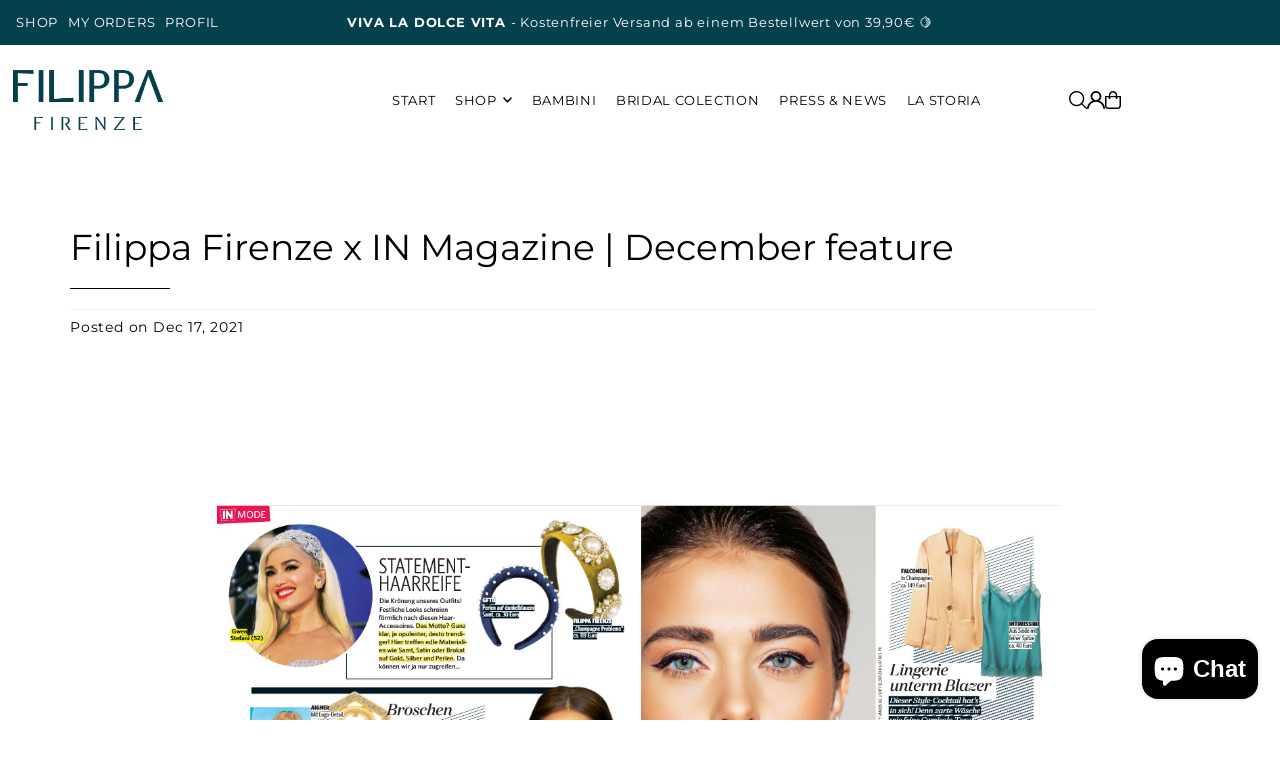

--- FILE ---
content_type: text/html; charset=utf-8
request_url: https://www.filippafirenze.com/en/cart/?view=ajax
body_size: 2914
content:

<template data-options>
  {
    "item_count": 0
  }
</template>
<template data-html="content">
    <div class="ajax-cart__empty-cart a-center js-cart-empty ">
    <p>Your cart is currently empty.</p>
    
      <div class="grid__wrapper cart--featured__collection">
        <h3 class="h4 span-12 auto">We think you might like</h3>
        
        
          <div class="collection__page-product product-index span-6 auto js-product-listing" data-alpha="Rubacuori - Gold plated statement heart ear clips" data-price="7990"  data-product-id="8474087129354">
            <div class="product--grid-image image_square">

  






  


  <a href="/en/products/rubacuori-gold" title="Rubacuori - Gold plated statement heart ear clips"><div class="reveal">
        
          



<div class="box-ratio " style="padding-bottom: 100.0%;">
  <img src="//www.filippafirenze.com/cdn/shop/files/rubacuori-vergoldete-statement-herz-ohrclips-filippa-firenze-1.jpg?v=1730809118&amp;width=700" alt="Rubacuori - Vergoldete Statement Herz Ohrclips - Filippa Firenze" srcset="//www.filippafirenze.com/cdn/shop/files/rubacuori-vergoldete-statement-herz-ohrclips-filippa-firenze-1.jpg?v=1730809118&amp;width=200 200w, //www.filippafirenze.com/cdn/shop/files/rubacuori-vergoldete-statement-herz-ohrclips-filippa-firenze-1.jpg?v=1730809118&amp;width=300 300w, //www.filippafirenze.com/cdn/shop/files/rubacuori-vergoldete-statement-herz-ohrclips-filippa-firenze-1.jpg?v=1730809118&amp;width=400 400w, //www.filippafirenze.com/cdn/shop/files/rubacuori-vergoldete-statement-herz-ohrclips-filippa-firenze-1.jpg?v=1730809118&amp;width=500 500w, //www.filippafirenze.com/cdn/shop/files/rubacuori-vergoldete-statement-herz-ohrclips-filippa-firenze-1.jpg?v=1730809118&amp;width=600 600w, //www.filippafirenze.com/cdn/shop/files/rubacuori-vergoldete-statement-herz-ohrclips-filippa-firenze-1.jpg?v=1730809118&amp;width=700 700w" width="700" height="700" loading="lazy" fetchpriority="auto" sizes="(min-width: 1601px) 2000px,(min-width: 768px) and (max-width: 1600px) 1200px,(max-width: 767px) 100vw, 900px">
</div>
<noscript><img src="//www.filippafirenze.com/cdn/shop/files/rubacuori-vergoldete-statement-herz-ohrclips-filippa-firenze-1.jpg?v=1730809118&amp;width=700" alt="Rubacuori - Vergoldete Statement Herz Ohrclips - Filippa Firenze" srcset="//www.filippafirenze.com/cdn/shop/files/rubacuori-vergoldete-statement-herz-ohrclips-filippa-firenze-1.jpg?v=1730809118&amp;width=352 352w, //www.filippafirenze.com/cdn/shop/files/rubacuori-vergoldete-statement-herz-ohrclips-filippa-firenze-1.jpg?v=1730809118&amp;width=700 700w" width="700" height="700"></noscript>

        
        
          <div class="hidden">
            
            



<div class="box-ratio " style="padding-bottom: 100.0%;">
  <img src="//www.filippafirenze.com/cdn/shop/files/FilippaFirenzeSparklingRubacuoriOhrclipsModelBildRahelChiwittjpg.jpg?v=1736271410&amp;width=700" alt="Rubacuori - Gold plated statement heart ear clips" srcset="//www.filippafirenze.com/cdn/shop/files/FilippaFirenzeSparklingRubacuoriOhrclipsModelBildRahelChiwittjpg.jpg?v=1736271410&amp;width=200 200w, //www.filippafirenze.com/cdn/shop/files/FilippaFirenzeSparklingRubacuoriOhrclipsModelBildRahelChiwittjpg.jpg?v=1736271410&amp;width=300 300w, //www.filippafirenze.com/cdn/shop/files/FilippaFirenzeSparklingRubacuoriOhrclipsModelBildRahelChiwittjpg.jpg?v=1736271410&amp;width=400 400w, //www.filippafirenze.com/cdn/shop/files/FilippaFirenzeSparklingRubacuoriOhrclipsModelBildRahelChiwittjpg.jpg?v=1736271410&amp;width=500 500w, //www.filippafirenze.com/cdn/shop/files/FilippaFirenzeSparklingRubacuoriOhrclipsModelBildRahelChiwittjpg.jpg?v=1736271410&amp;width=600 600w, //www.filippafirenze.com/cdn/shop/files/FilippaFirenzeSparklingRubacuoriOhrclipsModelBildRahelChiwittjpg.jpg?v=1736271410&amp;width=700 700w" width="700" height="700" loading="lazy" fetchpriority="auto" sizes="(min-width: 1601px) 2000px,(min-width: 768px) and (max-width: 1600px) 1200px,(max-width: 767px) 100vw, 900px">
</div>
<noscript><img src="//www.filippafirenze.com/cdn/shop/files/FilippaFirenzeSparklingRubacuoriOhrclipsModelBildRahelChiwittjpg.jpg?v=1736271410&amp;width=700" alt="Rubacuori - Gold plated statement heart ear clips" srcset="//www.filippafirenze.com/cdn/shop/files/FilippaFirenzeSparklingRubacuoriOhrclipsModelBildRahelChiwittjpg.jpg?v=1736271410&amp;width=352 352w, //www.filippafirenze.com/cdn/shop/files/FilippaFirenzeSparklingRubacuoriOhrclipsModelBildRahelChiwittjpg.jpg?v=1736271410&amp;width=700 700w" width="700" height="700"></noscript>

          </div><!-- /.hidden -->
        
      </div><!-- /.reveal --></a>

  
<button
        class="quick-view-8474087129354 product-listing__quickview-trigger js-quickview-trigger"
        type="button"
        name="button"
        data-wau-modal-target="quickview"
        data-product-url="/products/rubacuori-gold?view=quick"
        popovertarget="slideout-quickview-cart"
        popovertargetaction="show"
      >
        <svg class="icon--icon-theme-search vib-center" height="18px" viewBox="0 0 20 20" version="1.1" xmlns="http://www.w3.org/2000/svg" xmlns:xlink="http://www.w3.org/1999/xlink">
      <g class="hover-fill" fill="var(--text-color)">
          <g transform="translate(-186.000000, -149.000000)" fill="var(--text-color)" fill-rule="nonzero">
              <g transform="translate(186.000000, 149.000000)">
                  <path d="M8.45341951,1.53656828 C5.98241556,1.53656828 3.69911374,2.85486291 2.46361175,4.99486344 C1.22810977,7.13486397 1.22810977,9.77145337 2.46361175,11.9114539 C3.69911374,14.0514544 5.98241556,15.3697491 8.45341951,15.3697491 C12.2732606,15.3697491 15.3698536,12.273086 15.3698536,8.45315867 C15.3698536,4.63323132 12.2732606,1.53656828 8.45341951,1.53656828 L8.45341951,1.53656828 Z M0,8.45315867 C0.000492558838,4.72230065 2.44661725,1.43291242 6.01939388,0.358672129 C9.59217051,-0.715568165 13.4466893,0.679381716 15.5045467,3.79134783 C17.5624042,6.90331394 17.336947,10.9963615 14.9497443,13.8634694 L19.7553852,18.6692189 C19.9609859,18.8608039 20.0456185,19.1493384 19.9760815,19.4216301 C19.9065446,19.6939217 19.6939287,19.9065425 19.4216431,19.976081 C19.1493576,20.0456195 18.8608296,19.960985 18.6692489,19.7553797 L13.863608,14.9496302 C11.3434325,17.0487993 7.83649542,17.5006897 4.86651653,16.1089608 C1.89653764,14.717232 -0.000360606219,11.7331102 0,8.45315867 L0,8.45315867 Z"></path>
              </g>
          </g>
      </g>
      <style>.product-listing__quickview-trigger .icon--icon-theme-search:hover .hover-fill { fill: var(--text-color);}</style>
    </svg>





      </button>

  

  

</div>

<div class="product--details">
  <a href="/en/products/rubacuori-gold" class="js-product--details-link">
    
    <h3 class="mb0">Rubacuori - Gold plated statement heart ear clips</h3>
  </a>

  

    
<div class="price price--listing"
><dl class="price__regular">
    <dt>
      <span class="visually-hidden visually-hidden--inline">Regular</span>
    </dt>
    <dd>
      <span class="price-item price-item--regular">€79,90
</span>
    </dd>
  </dl>
  <dl class="price__sale">
    <dt>
      <span class="visually-hidden visually-hidden--inline">Sale</span>
    </dt>
    <dd>
      <span class="price-item price-item--sale">€79,90
</span>
    </dd>
    <dt>
      <span class="visually-hidden visually-hidden--inline">Regular</span>
    </dt>
    <dd>
      <s class="price-item price-item--regular">
        
      </s>
    </dd>
  </dl>
  <div class="price__badges">
  
  </div>
  <dl class="price__unit">
    <dt>
      <span class="visually-hidden visually-hidden--inline">Unit Price</span>
    </dt>
    <dd class="price-unit-price"><span></span><span aria-hidden="true">/</span><span class="visually-hidden">per&nbsp;</span><span></span></dd>
  </dl>
</div>

<div class="product_listing_options"></div>

  

</div>

          </div>
        
          <div class="collection__page-product product-index span-6 auto js-product-listing" data-alpha="Allora - Modern Curly Hoop Earrings" data-price="5990"  data-product-id="8006406668554">
            <div class="product--grid-image image_square">

  






  


  <a href="/en/products/allora-creolen-gold" title="Allora - Modern Curly Hoop Earrings"><div class="reveal">
        
          



<div class="box-ratio " style="padding-bottom: 100.0%;">
  <img src="//www.filippafirenze.com/cdn/shop/files/allora-moderne-curly-hoop-creolen-gold-filippa-firenze-1.jpg?v=1753273069&amp;width=700" alt="Allora - Moderne Curly Hoop Creolen Gold - Filippa Firenze" srcset="//www.filippafirenze.com/cdn/shop/files/allora-moderne-curly-hoop-creolen-gold-filippa-firenze-1.jpg?v=1753273069&amp;width=200 200w, //www.filippafirenze.com/cdn/shop/files/allora-moderne-curly-hoop-creolen-gold-filippa-firenze-1.jpg?v=1753273069&amp;width=300 300w, //www.filippafirenze.com/cdn/shop/files/allora-moderne-curly-hoop-creolen-gold-filippa-firenze-1.jpg?v=1753273069&amp;width=400 400w, //www.filippafirenze.com/cdn/shop/files/allora-moderne-curly-hoop-creolen-gold-filippa-firenze-1.jpg?v=1753273069&amp;width=500 500w, //www.filippafirenze.com/cdn/shop/files/allora-moderne-curly-hoop-creolen-gold-filippa-firenze-1.jpg?v=1753273069&amp;width=600 600w, //www.filippafirenze.com/cdn/shop/files/allora-moderne-curly-hoop-creolen-gold-filippa-firenze-1.jpg?v=1753273069&amp;width=700 700w" width="700" height="700" loading="lazy" fetchpriority="auto" sizes="(min-width: 1601px) 2000px,(min-width: 768px) and (max-width: 1600px) 1200px,(max-width: 767px) 100vw, 900px">
</div>
<noscript><img src="//www.filippafirenze.com/cdn/shop/files/allora-moderne-curly-hoop-creolen-gold-filippa-firenze-1.jpg?v=1753273069&amp;width=700" alt="Allora - Moderne Curly Hoop Creolen Gold - Filippa Firenze" srcset="//www.filippafirenze.com/cdn/shop/files/allora-moderne-curly-hoop-creolen-gold-filippa-firenze-1.jpg?v=1753273069&amp;width=352 352w, //www.filippafirenze.com/cdn/shop/files/allora-moderne-curly-hoop-creolen-gold-filippa-firenze-1.jpg?v=1753273069&amp;width=700 700w" width="700" height="700"></noscript>

        
        
          <div class="hidden">
            
            



<div class="box-ratio " style="padding-bottom: 100.0%;">
  <img src="//www.filippafirenze.com/cdn/shop/files/FilippaFirenzeAlloraCreolenModelBildRahelChiwitt.jpg?v=1753273069&amp;width=700" alt="Allora - Modern Curly Hoop Earrings" srcset="//www.filippafirenze.com/cdn/shop/files/FilippaFirenzeAlloraCreolenModelBildRahelChiwitt.jpg?v=1753273069&amp;width=200 200w, //www.filippafirenze.com/cdn/shop/files/FilippaFirenzeAlloraCreolenModelBildRahelChiwitt.jpg?v=1753273069&amp;width=300 300w, //www.filippafirenze.com/cdn/shop/files/FilippaFirenzeAlloraCreolenModelBildRahelChiwitt.jpg?v=1753273069&amp;width=400 400w, //www.filippafirenze.com/cdn/shop/files/FilippaFirenzeAlloraCreolenModelBildRahelChiwitt.jpg?v=1753273069&amp;width=500 500w, //www.filippafirenze.com/cdn/shop/files/FilippaFirenzeAlloraCreolenModelBildRahelChiwitt.jpg?v=1753273069&amp;width=600 600w, //www.filippafirenze.com/cdn/shop/files/FilippaFirenzeAlloraCreolenModelBildRahelChiwitt.jpg?v=1753273069&amp;width=700 700w" width="700" height="700" loading="lazy" fetchpriority="auto" sizes="(min-width: 1601px) 2000px,(min-width: 768px) and (max-width: 1600px) 1200px,(max-width: 767px) 100vw, 900px">
</div>
<noscript><img src="//www.filippafirenze.com/cdn/shop/files/FilippaFirenzeAlloraCreolenModelBildRahelChiwitt.jpg?v=1753273069&amp;width=700" alt="Allora - Modern Curly Hoop Earrings" srcset="//www.filippafirenze.com/cdn/shop/files/FilippaFirenzeAlloraCreolenModelBildRahelChiwitt.jpg?v=1753273069&amp;width=352 352w, //www.filippafirenze.com/cdn/shop/files/FilippaFirenzeAlloraCreolenModelBildRahelChiwitt.jpg?v=1753273069&amp;width=700 700w" width="700" height="700"></noscript>

          </div><!-- /.hidden -->
        
      </div><!-- /.reveal --></a>

  
<button
        class="quick-view-8006406668554 product-listing__quickview-trigger js-quickview-trigger"
        type="button"
        name="button"
        data-wau-modal-target="quickview"
        data-product-url="/products/allora-creolen-gold?view=quick"
        popovertarget="slideout-quickview-cart"
        popovertargetaction="show"
      >
        <svg class="icon--icon-theme-search vib-center" height="18px" viewBox="0 0 20 20" version="1.1" xmlns="http://www.w3.org/2000/svg" xmlns:xlink="http://www.w3.org/1999/xlink">
      <g class="hover-fill" fill="var(--text-color)">
          <g transform="translate(-186.000000, -149.000000)" fill="var(--text-color)" fill-rule="nonzero">
              <g transform="translate(186.000000, 149.000000)">
                  <path d="M8.45341951,1.53656828 C5.98241556,1.53656828 3.69911374,2.85486291 2.46361175,4.99486344 C1.22810977,7.13486397 1.22810977,9.77145337 2.46361175,11.9114539 C3.69911374,14.0514544 5.98241556,15.3697491 8.45341951,15.3697491 C12.2732606,15.3697491 15.3698536,12.273086 15.3698536,8.45315867 C15.3698536,4.63323132 12.2732606,1.53656828 8.45341951,1.53656828 L8.45341951,1.53656828 Z M0,8.45315867 C0.000492558838,4.72230065 2.44661725,1.43291242 6.01939388,0.358672129 C9.59217051,-0.715568165 13.4466893,0.679381716 15.5045467,3.79134783 C17.5624042,6.90331394 17.336947,10.9963615 14.9497443,13.8634694 L19.7553852,18.6692189 C19.9609859,18.8608039 20.0456185,19.1493384 19.9760815,19.4216301 C19.9065446,19.6939217 19.6939287,19.9065425 19.4216431,19.976081 C19.1493576,20.0456195 18.8608296,19.960985 18.6692489,19.7553797 L13.863608,14.9496302 C11.3434325,17.0487993 7.83649542,17.5006897 4.86651653,16.1089608 C1.89653764,14.717232 -0.000360606219,11.7331102 0,8.45315867 L0,8.45315867 Z"></path>
              </g>
          </g>
      </g>
      <style>.product-listing__quickview-trigger .icon--icon-theme-search:hover .hover-fill { fill: var(--text-color);}</style>
    </svg>





      </button>

  

  

</div>

<div class="product--details">
  <a href="/en/products/allora-creolen-gold" class="js-product--details-link">
    
    <h3 class="mb0">Allora - Modern Curly Hoop Earrings</h3>
  </a>

  

    
<div class="price price--listing"
><dl class="price__regular">
    <dt>
      <span class="visually-hidden visually-hidden--inline">Regular</span>
    </dt>
    <dd>
      <span class="price-item price-item--regular">€59,90
</span>
    </dd>
  </dl>
  <dl class="price__sale">
    <dt>
      <span class="visually-hidden visually-hidden--inline">Sale</span>
    </dt>
    <dd>
      <span class="price-item price-item--sale">€59,90
</span>
    </dd>
    <dt>
      <span class="visually-hidden visually-hidden--inline">Regular</span>
    </dt>
    <dd>
      <s class="price-item price-item--regular">
        
      </s>
    </dd>
  </dl>
  <div class="price__badges">
  
  </div>
  <dl class="price__unit">
    <dt>
      <span class="visually-hidden visually-hidden--inline">Unit Price</span>
    </dt>
    <dd class="price-unit-price"><span></span><span aria-hidden="true">/</span><span class="visually-hidden">per&nbsp;</span><span></span></dd>
  </dl>
</div>

<div class="product_listing_options"></div>

  

</div>

          </div>
        
          <div class="collection__page-product product-index span-6 auto js-product-listing" data-alpha="“Pioggia” - Silver-plated crystal drop ear clips" data-price="7990"  data-product-id="9744150298890">
            <div class="product--grid-image image_square">

  






  


  <a href="/en/products/pioggia-ohrclips" title="“Pioggia” - Silver-plated crystal drop ear clips"><div class="reveal">
        
          



<div class="box-ratio " style="padding-bottom: 100.0%;">
  <img src="//www.filippafirenze.com/cdn/shop/files/PioggiaOhrclip.jpg?v=1730807563&amp;width=700" alt="“Pioggia” - Silver-plated crystal drop ear clips" srcset="//www.filippafirenze.com/cdn/shop/files/PioggiaOhrclip.jpg?v=1730807563&amp;width=200 200w, //www.filippafirenze.com/cdn/shop/files/PioggiaOhrclip.jpg?v=1730807563&amp;width=300 300w, //www.filippafirenze.com/cdn/shop/files/PioggiaOhrclip.jpg?v=1730807563&amp;width=400 400w, //www.filippafirenze.com/cdn/shop/files/PioggiaOhrclip.jpg?v=1730807563&amp;width=500 500w, //www.filippafirenze.com/cdn/shop/files/PioggiaOhrclip.jpg?v=1730807563&amp;width=600 600w, //www.filippafirenze.com/cdn/shop/files/PioggiaOhrclip.jpg?v=1730807563&amp;width=700 700w" width="700" height="700" loading="lazy" fetchpriority="auto" sizes="(min-width: 1601px) 2000px,(min-width: 768px) and (max-width: 1600px) 1200px,(max-width: 767px) 100vw, 900px">
</div>
<noscript><img src="//www.filippafirenze.com/cdn/shop/files/PioggiaOhrclip.jpg?v=1730807563&amp;width=700" alt="“Pioggia” - Silver-plated crystal drop ear clips" srcset="//www.filippafirenze.com/cdn/shop/files/PioggiaOhrclip.jpg?v=1730807563&amp;width=352 352w, //www.filippafirenze.com/cdn/shop/files/PioggiaOhrclip.jpg?v=1730807563&amp;width=700 700w" width="700" height="700"></noscript>

        
        
          <div class="hidden">
            
            



<div class="box-ratio " style="padding-bottom: 100.0%;">
  <img src="//www.filippafirenze.com/cdn/shop/files/FilippaFirenzePioggiaModelBildYasemineAskin.jpg?v=1736264855&amp;width=700" alt="“Pioggia” - Silver-plated crystal drop ear clips" srcset="//www.filippafirenze.com/cdn/shop/files/FilippaFirenzePioggiaModelBildYasemineAskin.jpg?v=1736264855&amp;width=200 200w, //www.filippafirenze.com/cdn/shop/files/FilippaFirenzePioggiaModelBildYasemineAskin.jpg?v=1736264855&amp;width=300 300w, //www.filippafirenze.com/cdn/shop/files/FilippaFirenzePioggiaModelBildYasemineAskin.jpg?v=1736264855&amp;width=400 400w, //www.filippafirenze.com/cdn/shop/files/FilippaFirenzePioggiaModelBildYasemineAskin.jpg?v=1736264855&amp;width=500 500w, //www.filippafirenze.com/cdn/shop/files/FilippaFirenzePioggiaModelBildYasemineAskin.jpg?v=1736264855&amp;width=600 600w, //www.filippafirenze.com/cdn/shop/files/FilippaFirenzePioggiaModelBildYasemineAskin.jpg?v=1736264855&amp;width=700 700w" width="700" height="700" loading="lazy" fetchpriority="auto" sizes="(min-width: 1601px) 2000px,(min-width: 768px) and (max-width: 1600px) 1200px,(max-width: 767px) 100vw, 900px">
</div>
<noscript><img src="//www.filippafirenze.com/cdn/shop/files/FilippaFirenzePioggiaModelBildYasemineAskin.jpg?v=1736264855&amp;width=700" alt="“Pioggia” - Silver-plated crystal drop ear clips" srcset="//www.filippafirenze.com/cdn/shop/files/FilippaFirenzePioggiaModelBildYasemineAskin.jpg?v=1736264855&amp;width=352 352w, //www.filippafirenze.com/cdn/shop/files/FilippaFirenzePioggiaModelBildYasemineAskin.jpg?v=1736264855&amp;width=700 700w" width="700" height="700"></noscript>

          </div><!-- /.hidden -->
        
      </div><!-- /.reveal --></a>

  
<button
        class="quick-view-9744150298890 product-listing__quickview-trigger js-quickview-trigger"
        type="button"
        name="button"
        data-wau-modal-target="quickview"
        data-product-url="/products/pioggia-ohrclips?view=quick"
        popovertarget="slideout-quickview-cart"
        popovertargetaction="show"
      >
        <svg class="icon--icon-theme-search vib-center" height="18px" viewBox="0 0 20 20" version="1.1" xmlns="http://www.w3.org/2000/svg" xmlns:xlink="http://www.w3.org/1999/xlink">
      <g class="hover-fill" fill="var(--text-color)">
          <g transform="translate(-186.000000, -149.000000)" fill="var(--text-color)" fill-rule="nonzero">
              <g transform="translate(186.000000, 149.000000)">
                  <path d="M8.45341951,1.53656828 C5.98241556,1.53656828 3.69911374,2.85486291 2.46361175,4.99486344 C1.22810977,7.13486397 1.22810977,9.77145337 2.46361175,11.9114539 C3.69911374,14.0514544 5.98241556,15.3697491 8.45341951,15.3697491 C12.2732606,15.3697491 15.3698536,12.273086 15.3698536,8.45315867 C15.3698536,4.63323132 12.2732606,1.53656828 8.45341951,1.53656828 L8.45341951,1.53656828 Z M0,8.45315867 C0.000492558838,4.72230065 2.44661725,1.43291242 6.01939388,0.358672129 C9.59217051,-0.715568165 13.4466893,0.679381716 15.5045467,3.79134783 C17.5624042,6.90331394 17.336947,10.9963615 14.9497443,13.8634694 L19.7553852,18.6692189 C19.9609859,18.8608039 20.0456185,19.1493384 19.9760815,19.4216301 C19.9065446,19.6939217 19.6939287,19.9065425 19.4216431,19.976081 C19.1493576,20.0456195 18.8608296,19.960985 18.6692489,19.7553797 L13.863608,14.9496302 C11.3434325,17.0487993 7.83649542,17.5006897 4.86651653,16.1089608 C1.89653764,14.717232 -0.000360606219,11.7331102 0,8.45315867 L0,8.45315867 Z"></path>
              </g>
          </g>
      </g>
      <style>.product-listing__quickview-trigger .icon--icon-theme-search:hover .hover-fill { fill: var(--text-color);}</style>
    </svg>





      </button>

  

  

</div>

<div class="product--details">
  <a href="/en/products/pioggia-ohrclips" class="js-product--details-link">
    
    <h3 class="mb0">“Pioggia” - Silver-plated crystal drop ear clips</h3>
  </a>

  

    
<div class="price price--listing"
><dl class="price__regular">
    <dt>
      <span class="visually-hidden visually-hidden--inline">Regular</span>
    </dt>
    <dd>
      <span class="price-item price-item--regular">€79,90
</span>
    </dd>
  </dl>
  <dl class="price__sale">
    <dt>
      <span class="visually-hidden visually-hidden--inline">Sale</span>
    </dt>
    <dd>
      <span class="price-item price-item--sale">€79,90
</span>
    </dd>
    <dt>
      <span class="visually-hidden visually-hidden--inline">Regular</span>
    </dt>
    <dd>
      <s class="price-item price-item--regular">
        
      </s>
    </dd>
  </dl>
  <div class="price__badges">
  
  </div>
  <dl class="price__unit">
    <dt>
      <span class="visually-hidden visually-hidden--inline">Unit Price</span>
    </dt>
    <dd class="price-unit-price"><span></span><span aria-hidden="true">/</span><span class="visually-hidden">per&nbsp;</span><span></span></dd>
  </dl>
</div>

<div class="product_listing_options"></div>

  

</div>

          </div>
        
          <div class="collection__page-product product-index span-6 auto js-product-listing" data-alpha="“Stella” - Silver-plated star earrings with sparkling crystals" data-price="7990"  data-product-id="9746210521354">
            <div class="product--grid-image image_square">

  






  


  <a href="/en/products/stella-ohrringe" title="“Stella” - Silver-plated star earrings with sparkling crystals"><div class="reveal">
        
          



<div class="box-ratio " style="padding-bottom: 100.0%;">
  <img src="//www.filippafirenze.com/cdn/shop/files/Stella_Ohrring.jpg?v=1730807612&amp;width=700" alt="“Stella” - Silver-plated star earrings with sparkling crystals" srcset="//www.filippafirenze.com/cdn/shop/files/Stella_Ohrring.jpg?v=1730807612&amp;width=200 200w, //www.filippafirenze.com/cdn/shop/files/Stella_Ohrring.jpg?v=1730807612&amp;width=300 300w, //www.filippafirenze.com/cdn/shop/files/Stella_Ohrring.jpg?v=1730807612&amp;width=400 400w, //www.filippafirenze.com/cdn/shop/files/Stella_Ohrring.jpg?v=1730807612&amp;width=500 500w, //www.filippafirenze.com/cdn/shop/files/Stella_Ohrring.jpg?v=1730807612&amp;width=600 600w, //www.filippafirenze.com/cdn/shop/files/Stella_Ohrring.jpg?v=1730807612&amp;width=700 700w" width="700" height="700" loading="lazy" fetchpriority="auto" sizes="(min-width: 1601px) 2000px,(min-width: 768px) and (max-width: 1600px) 1200px,(max-width: 767px) 100vw, 900px">
</div>
<noscript><img src="//www.filippafirenze.com/cdn/shop/files/Stella_Ohrring.jpg?v=1730807612&amp;width=700" alt="“Stella” - Silver-plated star earrings with sparkling crystals" srcset="//www.filippafirenze.com/cdn/shop/files/Stella_Ohrring.jpg?v=1730807612&amp;width=352 352w, //www.filippafirenze.com/cdn/shop/files/Stella_Ohrring.jpg?v=1730807612&amp;width=700 700w" width="700" height="700"></noscript>

        
        
          <div class="hidden">
            
            



<div class="box-ratio " style="padding-bottom: 100.0%;">
  <img src="//www.filippafirenze.com/cdn/shop/files/FilippaFirenzeSparklingGigiCreolenModelBildLauraSchultz.jpg?v=1736272319&amp;width=700" alt="“Stella” - Silver-plated star earrings with sparkling crystals" srcset="//www.filippafirenze.com/cdn/shop/files/FilippaFirenzeSparklingGigiCreolenModelBildLauraSchultz.jpg?v=1736272319&amp;width=200 200w, //www.filippafirenze.com/cdn/shop/files/FilippaFirenzeSparklingGigiCreolenModelBildLauraSchultz.jpg?v=1736272319&amp;width=300 300w, //www.filippafirenze.com/cdn/shop/files/FilippaFirenzeSparklingGigiCreolenModelBildLauraSchultz.jpg?v=1736272319&amp;width=400 400w, //www.filippafirenze.com/cdn/shop/files/FilippaFirenzeSparklingGigiCreolenModelBildLauraSchultz.jpg?v=1736272319&amp;width=500 500w, //www.filippafirenze.com/cdn/shop/files/FilippaFirenzeSparklingGigiCreolenModelBildLauraSchultz.jpg?v=1736272319&amp;width=600 600w, //www.filippafirenze.com/cdn/shop/files/FilippaFirenzeSparklingGigiCreolenModelBildLauraSchultz.jpg?v=1736272319&amp;width=700 700w" width="700" height="700" loading="lazy" fetchpriority="auto" sizes="(min-width: 1601px) 2000px,(min-width: 768px) and (max-width: 1600px) 1200px,(max-width: 767px) 100vw, 900px">
</div>
<noscript><img src="//www.filippafirenze.com/cdn/shop/files/FilippaFirenzeSparklingGigiCreolenModelBildLauraSchultz.jpg?v=1736272319&amp;width=700" alt="“Stella” - Silver-plated star earrings with sparkling crystals" srcset="//www.filippafirenze.com/cdn/shop/files/FilippaFirenzeSparklingGigiCreolenModelBildLauraSchultz.jpg?v=1736272319&amp;width=352 352w, //www.filippafirenze.com/cdn/shop/files/FilippaFirenzeSparklingGigiCreolenModelBildLauraSchultz.jpg?v=1736272319&amp;width=700 700w" width="700" height="700"></noscript>

          </div><!-- /.hidden -->
        
      </div><!-- /.reveal --></a>

  
<button
        class="quick-view-9746210521354 product-listing__quickview-trigger js-quickview-trigger"
        type="button"
        name="button"
        data-wau-modal-target="quickview"
        data-product-url="/products/stella-ohrringe?view=quick"
        popovertarget="slideout-quickview-cart"
        popovertargetaction="show"
      >
        <svg class="icon--icon-theme-search vib-center" height="18px" viewBox="0 0 20 20" version="1.1" xmlns="http://www.w3.org/2000/svg" xmlns:xlink="http://www.w3.org/1999/xlink">
      <g class="hover-fill" fill="var(--text-color)">
          <g transform="translate(-186.000000, -149.000000)" fill="var(--text-color)" fill-rule="nonzero">
              <g transform="translate(186.000000, 149.000000)">
                  <path d="M8.45341951,1.53656828 C5.98241556,1.53656828 3.69911374,2.85486291 2.46361175,4.99486344 C1.22810977,7.13486397 1.22810977,9.77145337 2.46361175,11.9114539 C3.69911374,14.0514544 5.98241556,15.3697491 8.45341951,15.3697491 C12.2732606,15.3697491 15.3698536,12.273086 15.3698536,8.45315867 C15.3698536,4.63323132 12.2732606,1.53656828 8.45341951,1.53656828 L8.45341951,1.53656828 Z M0,8.45315867 C0.000492558838,4.72230065 2.44661725,1.43291242 6.01939388,0.358672129 C9.59217051,-0.715568165 13.4466893,0.679381716 15.5045467,3.79134783 C17.5624042,6.90331394 17.336947,10.9963615 14.9497443,13.8634694 L19.7553852,18.6692189 C19.9609859,18.8608039 20.0456185,19.1493384 19.9760815,19.4216301 C19.9065446,19.6939217 19.6939287,19.9065425 19.4216431,19.976081 C19.1493576,20.0456195 18.8608296,19.960985 18.6692489,19.7553797 L13.863608,14.9496302 C11.3434325,17.0487993 7.83649542,17.5006897 4.86651653,16.1089608 C1.89653764,14.717232 -0.000360606219,11.7331102 0,8.45315867 L0,8.45315867 Z"></path>
              </g>
          </g>
      </g>
      <style>.product-listing__quickview-trigger .icon--icon-theme-search:hover .hover-fill { fill: var(--text-color);}</style>
    </svg>





      </button>

  

  

</div>

<div class="product--details">
  <a href="/en/products/stella-ohrringe" class="js-product--details-link">
    
    <h3 class="mb0">“Stella” - Silver-plated star earrings with sparkling crystals</h3>
  </a>

  

    
<div class="price price--listing"
><dl class="price__regular">
    <dt>
      <span class="visually-hidden visually-hidden--inline">Regular</span>
    </dt>
    <dd>
      <span class="price-item price-item--regular">€79,90
</span>
    </dd>
  </dl>
  <dl class="price__sale">
    <dt>
      <span class="visually-hidden visually-hidden--inline">Sale</span>
    </dt>
    <dd>
      <span class="price-item price-item--sale">€79,90
</span>
    </dd>
    <dt>
      <span class="visually-hidden visually-hidden--inline">Regular</span>
    </dt>
    <dd>
      <s class="price-item price-item--regular">
        
      </s>
    </dd>
  </dl>
  <div class="price__badges">
  
  </div>
  <dl class="price__unit">
    <dt>
      <span class="visually-hidden visually-hidden--inline">Unit Price</span>
    </dt>
    <dd class="price-unit-price"><span></span><span aria-hidden="true">/</span><span class="visually-hidden">per&nbsp;</span><span></span></dd>
  </dl>
</div>

<div class="product_listing_options"></div>

  

</div>

          </div>
        
      </div>
    
  </div>
  <form class="ajax-cart__cart-form grid__wrapper edge js-cart-form hide"
      action="/en/cart"
      method="post">
    <div class="ajax-cart__cart-items span-12 auto">
      
    </div>

      <div class="ajax-cart__info-wrapper a-left hide js-cart-info">
        
      </div>
    <div class="ajax-cart__summary-wrapper hide js-cart-summary">
      <div class="ajax-cart__final-details">
        <div class="subtotal">
          <p class="title a-left mb0">Subtotal</p>
          <p class="subtotal-price a-right mb0"><span class="cart-original-total cart-price block js-cart-subtotal">€0,00</span></p>
        </div><div class="tax">
            <p class="title a-left mb0">Tax</p>
            <p class="a-right mb0">Tax included
</p>
          </div><div class="discounts">
</div>
        <hr />
        <div class="total">
          <p class="title a-left">Total</p>
          <p class="total-price a-right"><span class="cart-original-total cart-price">€0,00</span>
          <span class="cart-total"></span></p>
        </div>
      </div>
      <div class="ajax-cart__buttons">
        <a class="ajax-cart__button-view_cart button secondary-button" href="/en/cart">View Cart</a>
        <input class="ajax-cart__button-submit" type="submit" name="checkout" id="checkout" value="Check Out" />
      </div>
    </div>
  </form>

</template>


--- FILE ---
content_type: text/css
request_url: https://www.filippafirenze.com/cdn/shop/t/10/assets/section-newsletter.aio.min.css?v=26487298395579463141764776267
body_size: -250
content:
/*
Generated time: December 3, 2025 15:37
This file was created by the app developer. Feel free to contact the original developer with any questions. It was minified (compressed) by AVADA. AVADA do NOT own this script.
*/
section.newsletter--section .social-icons__wrapper{text-align:center;margin-top:0;margin-bottom:0;padding-top:0}section.newsletter--section p.form--success{margin-top:15px;text-align:center;font-size:18px;font-weight:700}section.newsletter--section .section-title{text-align:center}section.newsletter--section h2{border-color:var(--text-color)}section.newsletter--section .section-title:after{background:var(--text-color)}section.newsletter--section .section-subheading p{max-width:60%;margin:0 auto!important;padding-bottom:20px!important}section.newsletter--section .gdpr-text{margin:0}section.newsletter--section .password__input-group .section-newsletter .password__input-group{margin:0 auto}.section-newsletter .newsletter__submit,section.newsletter--section .newsletter__submit{width:30%;float:left;padding:0 12px;height:48px;transition:all .25s ease-in-out}.section-newsletter .newsletter__input,section.newsletter--section .newsletter__input{width:70%;float:left;border-radius:0;background:0 0;margin-bottom:0;height:48px;line-height:48px}@media screen and (max-width:500px){section.newsletter--section p{max-width:100%}}section.newsletter--section .errors{grid-column:4/10;text-align:center}

--- FILE ---
content_type: text/javascript
request_url: https://www.filippafirenze.com/cdn/shop/t/10/assets/theme.aio.min.js?v=173738813636464095731764776267
body_size: 69931
content:
/*
Generated time: December 3, 2025 15:37
This file was created by the app developer. Feel free to contact the original developer with any questions. It was minified (compressed) by AVADA. AVADA do NOT own this script.
*/
window.theme=window.theme||{},window.themeInfo={name:"Icon"},function(){var e,t;e=this,t=function(){var e="undefined"!=typeof window?window:"undefined"!=typeof global?global:"undefined"!=typeof self?self:{},v="Expected a function",i=NaN,n="[object Symbol]",o=/^\s+|\s+$/g,r=/^[-+]0x[0-9a-f]+$/i,s=/^0b[01]+$/i,O=/^0o[0-7]+$/i,M=parseInt,t="object"==typeof e&&e&&e.Object===Object&&e,a="object"==typeof self&&self&&self.Object===Object&&self,z=t||a||Function("return this")(),H=Object.prototype.toString,N=Math.max,R=Math.min,b=function(){return z.Date.now()};function U(n,i,e){var o,r,s,a,l,c,u=0,d=!1,h=!1,t=!0;if("function"!=typeof n)throw new TypeError(v);function p(e){var t=o,i=r;return o=r=void 0,u=e,a=n.apply(i,t)}function f(e){var t=e-c;return void 0===c||i<=t||t<0||h&&s<=e-u}function m(){var e,t=b();if(f(t))return y(t);l=setTimeout(m,(e=i-(t-c),h?R(e,s-(t-u)):e))}function y(e){return l=void 0,t&&o?p(e):(o=r=void 0,a)}function g(){var e=b(),t=f(e);if(o=arguments,r=this,c=e,t){if(void 0===l)return u=e=c,l=setTimeout(m,i),d?p(e):a;if(h)return l=setTimeout(m,i),p(c)}return void 0===l&&(l=setTimeout(m,i)),a}return i=S(i)||0,w(e)&&(d=!!e.leading,s=(h="maxWait"in e)?N(S(e.maxWait)||0,i):s,t="trailing"in e?!!e.trailing:t),g.cancel=function(){void 0!==l&&clearTimeout(l),o=c=r=l=void(u=0)},g.flush=function(){return void 0===l?a:y(b())},g}function w(e){var t=typeof e;return e&&("object"==t||"function"==t)}function S(e){if("number"==typeof e)return e;if("symbol"==typeof(t=e)||t&&"object"==typeof t&&H.call(t)==n)return i;if("string"!=typeof(e=w(e)?w(t="function"==typeof e.valueOf?e.valueOf():e)?t+"":t:e))return 0===e?e:+e;e=e.replace(o,"");var t=s.test(e);return t||O.test(e)?M(e.slice(2),t?2:8):r.test(e)?i:+e}function E(){return Q.Date.now()}var B=function(e,t,i){var n=!0,o=!0;if("function"!=typeof e)throw new TypeError(v);return w(i)&&(n="leading"in i?!!i.leading:n,o="trailing"in i?!!i.trailing:o),U(e,t,{leading:n,maxWait:t,trailing:o})},l=NaN,W="[object Symbol]",V=/^\s+|\s+$/g,G=/^[-+]0x[0-9a-f]+$/i,Z=/^0b[01]+$/i,$=/^0o[0-7]+$/i,Y=parseInt,t="object"==typeof e&&e&&e.Object===Object&&e,a="object"==typeof self&&self&&self.Object===Object&&self,Q=t||a||Function("return this")(),X=Object.prototype.toString,J=Math.max,K=Math.min;function x(e){var t=typeof e;return e&&("object"==t||"function"==t)}function k(e){if("number"==typeof e)return e;if("symbol"==typeof(t=e)||t&&"object"==typeof t&&X.call(t)==W)return l;if("string"!=typeof(e=x(e)?x(t="function"==typeof e.valueOf?e.valueOf():e)?t+"":t:e))return 0===e?e:+e;e=e.replace(V,"");var t=Z.test(e);return t||$.test(e)?Y(e.slice(2),t?2:8):G.test(e)?l:+e}function c(n,i,e){var o,r,s,a,l,c,u=0,d=!1,h=!1,t=!0;if("function"!=typeof n)throw new TypeError("Expected a function");function p(e){var t=o,i=r;return o=r=void 0,u=e,a=n.apply(i,t)}function f(e){var t=e-c;return void 0===c||i<=t||t<0||h&&s<=e-u}function m(){var e,t=E();if(f(t))return y(t);l=setTimeout(m,(e=i-(t-c),h?K(e,s-(t-u)):e))}function y(e){return l=void 0,t&&o?p(e):(o=r=void 0,a)}function g(){var e=E(),t=f(e);if(o=arguments,r=this,c=e,t){if(void 0===l)return u=e=c,l=setTimeout(m,i),d?p(e):a;if(h)return l=setTimeout(m,i),p(c)}return void 0===l&&(l=setTimeout(m,i)),a}return i=k(i)||0,x(e)&&(d=!!e.leading,s=(h="maxWait"in e)?J(k(e.maxWait)||0,i):s,t="trailing"in e?!!e.trailing:t),g.cancel=function(){void 0!==l&&clearTimeout(l),o=c=r=l=void(u=0)},g.flush=function(){return void 0===l?a:y(E())},g}var u=function(){};function ee(e){e&&e.forEach(function(e){var t=Array.prototype.slice.call(e.addedNodes),e=Array.prototype.slice.call(e.removedNodes);if(function e(t){for(var i,n=void 0,n=0;n<t.length;n+=1){if((i=t[n]).dataset&&i.dataset.aos)return 1;if(i.children&&e(i.children))return 1}}(t.concat(e)))return u()})}function d(){return window.MutationObserver||window.WebKitMutationObserver||window.MozMutationObserver}var te=function(){return!!d()},ie=function(e,t){var i=window.document,n=new(d())(ee);u=t,n.observe(i.documentElement,{childList:!0,subtree:!0,removedNodes:!0})},e=function(e,t,i){return t&&h(e.prototype,t),i&&h(e,i),e},ne=Object.assign||function(e){for(var t=1;t<arguments.length;t++){var i,n=arguments[t];for(i in n)Object.prototype.hasOwnProperty.call(n,i)&&(e[i]=n[i])}return e},oe=/(android|bb\d+|meego).+mobile|avantgo|bada\/|blackberry|blazer|compal|elaine|fennec|hiptop|iemobile|ip(hone|od)|iris|kindle|lge |maemo|midp|mmp|mobile.+firefox|netfront|opera m(ob|in)i|palm( os)?|phone|p(ixi|re)\/|plucker|pocket|psp|series(4|6)0|symbian|treo|up\.(browser|link)|vodafone|wap|windows ce|xda|xiino/i,re=/1207|6310|6590|3gso|4thp|50[1-6]i|770s|802s|a wa|abac|ac(er|oo|s\-)|ai(ko|rn)|al(av|ca|co)|amoi|an(ex|ny|yw)|aptu|ar(ch|go)|as(te|us)|attw|au(di|\-m|r |s )|avan|be(ck|ll|nq)|bi(lb|rd)|bl(ac|az)|br(e|v)w|bumb|bw\-(n|u)|c55\/|capi|ccwa|cdm\-|cell|chtm|cldc|cmd\-|co(mp|nd)|craw|da(it|ll|ng)|dbte|dc\-s|devi|dica|dmob|do(c|p)o|ds(12|\-d)|el(49|ai)|em(l2|ul)|er(ic|k0)|esl8|ez([4-7]0|os|wa|ze)|fetc|fly(\-|_)|g1 u|g560|gene|gf\-5|g\-mo|go(\.w|od)|gr(ad|un)|haie|hcit|hd\-(m|p|t)|hei\-|hi(pt|ta)|hp( i|ip)|hs\-c|ht(c(\-| |_|a|g|p|s|t)|tp)|hu(aw|tc)|i\-(20|go|ma)|i230|iac( |\-|\/)|ibro|idea|ig01|ikom|im1k|inno|ipaq|iris|ja(t|v)a|jbro|jemu|jigs|kddi|keji|kgt( |\/)|klon|kpt |kwc\-|kyo(c|k)|le(no|xi)|lg( g|\/(k|l|u)|50|54|\-[a-w])|libw|lynx|m1\-w|m3ga|m50\/|ma(te|ui|xo)|mc(01|21|ca)|m\-cr|me(rc|ri)|mi(o8|oa|ts)|mmef|mo(01|02|bi|de|do|t(\-| |o|v)|zz)|mt(50|p1|v )|mwbp|mywa|n10[0-2]|n20[2-3]|n30(0|2)|n50(0|2|5)|n7(0(0|1)|10)|ne((c|m)\-|on|tf|wf|wg|wt)|nok(6|i)|nzph|o2im|op(ti|wv)|oran|owg1|p800|pan(a|d|t)|pdxg|pg(13|\-([1-8]|c))|phil|pire|pl(ay|uc)|pn\-2|po(ck|rt|se)|prox|psio|pt\-g|qa\-a|qc(07|12|21|32|60|\-[2-7]|i\-)|qtek|r380|r600|raks|rim9|ro(ve|zo)|s55\/|sa(ge|ma|mm|ms|ny|va)|sc(01|h\-|oo|p\-)|sdk\/|se(c(\-|0|1)|47|mc|nd|ri)|sgh\-|shar|sie(\-|m)|sk\-0|sl(45|id)|sm(al|ar|b3|it|t5)|so(ft|ny)|sp(01|h\-|v\-|v )|sy(01|mb)|t2(18|50)|t6(00|10|18)|ta(gt|lk)|tcl\-|tdg\-|tel(i|m)|tim\-|t\-mo|to(pl|sh)|ts(70|m\-|m3|m5)|tx\-9|up(\.b|g1|si)|utst|v400|v750|veri|vi(rg|te)|vk(40|5[0-3]|\-v)|vm40|voda|vulc|vx(52|53|60|61|70|80|81|83|85|98)|w3c(\-| )|webc|whit|wi(g |nc|nw)|wmlb|wonu|x700|yas\-|your|zeto|zte\-/i,se=/(android|bb\d+|meego).+mobile|avantgo|bada\/|blackberry|blazer|compal|elaine|fennec|hiptop|iemobile|ip(hone|od)|iris|kindle|lge |maemo|midp|mmp|mobile.+firefox|netfront|opera m(ob|in)i|palm( os)?|phone|p(ixi|re)\/|plucker|pocket|psp|series(4|6)0|symbian|treo|up\.(browser|link)|vodafone|wap|windows ce|xda|xiino|android|ipad|playbook|silk/i,ae=/1207|6310|6590|3gso|4thp|50[1-6]i|770s|802s|a wa|abac|ac(er|oo|s\-)|ai(ko|rn)|al(av|ca|co)|amoi|an(ex|ny|yw)|aptu|ar(ch|go)|as(te|us)|attw|au(di|\-m|r |s )|avan|be(ck|ll|nq)|bi(lb|rd)|bl(ac|az)|br(e|v)w|bumb|bw\-(n|u)|c55\/|capi|ccwa|cdm\-|cell|chtm|cldc|cmd\-|co(mp|nd)|craw|da(it|ll|ng)|dbte|dc\-s|devi|dica|dmob|do(c|p)o|ds(12|\-d)|el(49|ai)|em(l2|ul)|er(ic|k0)|esl8|ez([4-7]0|os|wa|ze)|fetc|fly(\-|_)|g1 u|g560|gene|gf\-5|g\-mo|go(\.w|od)|gr(ad|un)|haie|hcit|hd\-(m|p|t)|hei\-|hi(pt|ta)|hp( i|ip)|hs\-c|ht(c(\-| |_|a|g|p|s|t)|tp)|hu(aw|tc)|i\-(20|go|ma)|i230|iac( |\-|\/)|ibro|idea|ig01|ikom|im1k|inno|ipaq|iris|ja(t|v)a|jbro|jemu|jigs|kddi|keji|kgt( |\/)|klon|kpt |kwc\-|kyo(c|k)|le(no|xi)|lg( g|\/(k|l|u)|50|54|\-[a-w])|libw|lynx|m1\-w|m3ga|m50\/|ma(te|ui|xo)|mc(01|21|ca)|m\-cr|me(rc|ri)|mi(o8|oa|ts)|mmef|mo(01|02|bi|de|do|t(\-| |o|v)|zz)|mt(50|p1|v )|mwbp|mywa|n10[0-2]|n20[2-3]|n30(0|2)|n50(0|2|5)|n7(0(0|1)|10)|ne((c|m)\-|on|tf|wf|wg|wt)|nok(6|i)|nzph|o2im|op(ti|wv)|oran|owg1|p800|pan(a|d|t)|pdxg|pg(13|\-([1-8]|c))|phil|pire|pl(ay|uc)|pn\-2|po(ck|rt|se)|prox|psio|pt\-g|qa\-a|qc(07|12|21|32|60|\-[2-7]|i\-)|qtek|r380|r600|raks|rim9|ro(ve|zo)|s55\/|sa(ge|ma|mm|ms|ny|va)|sc(01|h\-|oo|p\-)|sdk\/|se(c(\-|0|1)|47|mc|nd|ri)|sgh\-|shar|sie(\-|m)|sk\-0|sl(45|id)|sm(al|ar|b3|it|t5)|so(ft|ny)|sp(01|h\-|v\-|v )|sy(01|mb)|t2(18|50)|t6(00|10|18)|ta(gt|lk)|tcl\-|tdg\-|tel(i|m)|tim\-|t\-mo|to(pl|sh)|ts(70|m\-|m3|m5)|tx\-9|up(\.b|g1|si)|utst|v400|v750|veri|vi(rg|te)|vk(40|5[0-3]|\-v)|vm40|voda|vulc|vx(52|53|60|61|70|80|81|83|85|98)|w3c(\-| )|webc|whit|wi(g |nc|nw)|wmlb|wonu|x700|yas\-|your|zeto|zte\-/i;function h(e,t){for(var i=0;i<t.length;i++){var n=t[i];n.enumerable=n.enumerable||!1,n.configurable=!0,"value"in n&&(n.writable=!0),Object.defineProperty(e,n.key,n)}}function p(){return navigator.userAgent||navigator.vendor||window.opera||""}function f(){var e=document.querySelectorAll("[data-aos]");return Array.prototype.map.call(e,function(e){return{node:e}})}function m(){return document.all&&!window.atob}function y(){(j=0<arguments.length&&void 0!==arguments[0]&&arguments[0]?!0:j)&&(P=le(P,D),A(P),window.addEventListener("scroll",B(function(){A(P,D.once)},D.throttleDelay)))}function g(){if(P=f(),_(D.disable)||m())return L();y()}function L(){P.forEach(function(e,t){e.node.removeAttribute("data-aos"),e.node.removeAttribute("data-aos-easing"),e.node.removeAttribute("data-aos-duration"),e.node.removeAttribute("data-aos-delay"),D.initClassName&&e.node.classList.remove(D.initClassName),D.animatedClassName&&e.node.classList.remove(D.animatedClassName)})}function _(e){return!0===e||"mobile"===e&&C.mobile()||"phone"===e&&C.phone()||"tablet"===e&&C.tablet()||"function"==typeof e&&!0===e()}e(F,[{key:"phone",value:function(){var e=p();return!(!oe.test(e)&&!re.test(e.substr(0,4)))}},{key:"mobile",value:function(){var e=p();return!(!se.test(e)&&!ae.test(e.substr(0,4)))}},{key:"tablet",value:function(){return this.mobile()&&!this.phone()}},{key:"ie11",value:function(){return"-ms-scroll-limit"in document.documentElement.style&&"-ms-ime-align"in document.documentElement.style}}]);var C=new F,q=function(e,t){var i=void 0;return C.ie11()?(i=document.createEvent("CustomEvent")).initCustomEvent(e,!0,!0,{detail:t}):i=new CustomEvent(e,{detail:t}),document.dispatchEvent(i)},A=function(e){return e.forEach(function(e,t){function i(){var t,e;n.animated&&(t=a,(e=r.animatedClassNames)&&e.forEach(function(e){return t.classList.remove(e)}),q("aos:out",a),n.options.id&&q("aos:in:"+n.options.id,a),n.animated=!1)}var n,o,r,s,a;n=e,e=window.pageYOffset,r=n.options,s=n.position,a=n.node,r.mirror&&e>=s.out&&!r.once?i():e>=s.in?n.animated||(o=a,(e=r.animatedClassNames)&&e.forEach(function(e){return o.classList.add(e)}),q("aos:in",a),n.options.id&&q("aos:in:"+n.options.id,a),n.animated=!0):n.animated&&!r.once&&i()})},I=function(e){for(var t=0,i=0;e&&!isNaN(e.offsetLeft)&&!isNaN(e.offsetTop);)t+=e.offsetLeft-("BODY"!=e.tagName?e.scrollLeft:0),i+=e.offsetTop-("BODY"!=e.tagName?e.scrollTop:0),e=e.offsetParent;return{top:i,left:t}},T=function(e,t,i){e=e.getAttribute("data-aos-"+t);if(void 0!==e){if("true"===e)return!0;if("false"===e)return!1}return e||i},le=function(e,c){return e.forEach(function(e,t){var i,n,o,r=T(e.node,"mirror",c.mirror),s=T(e.node,"once",c.once),a=T(e.node,"id"),l=c.useClassNames&&e.node.getAttribute("data-aos"),l=[c.animatedClassName].concat(l?l.split(" "):[]).filter(function(e){return"string"==typeof e});c.initClassName&&e.node.classList.add(c.initClassName),e.position={in:((e,t,i)=>{var n=window.innerHeight,o=T(e,"anchor"),r=T(e,"anchor-placement"),t=Number(T(e,"offset",r?0:t)),r=r||i,s=e,a=(o&&document.querySelectorAll(o)&&(s=document.querySelectorAll(o)[0]),I(s).top-n);switch(r){case"top-bottom":break;case"center-bottom":a+=s.offsetHeight/2;break;case"bottom-bottom":a+=s.offsetHeight;break;case"top-center":a+=n/2;break;case"center-center":a+=n/2+s.offsetHeight/2;break;case"bottom-center":a+=n/2+s.offsetHeight;break;case"top-top":a+=n;break;case"bottom-top":a+=n+s.offsetHeight;break;case"center-top":a+=n+s.offsetHeight/2}return a+t})(e.node,c.offset,c.anchorPlacement),out:r&&(i=e.node,n=c.offset,window.innerHeight,o=T(i,"anchor"),n=T(i,"offset",n),o&&document.querySelectorAll(o)&&(i=document.querySelectorAll(o)[0]),I(i).top+i.offsetHeight-n)},e.options={once:s,mirror:r,animatedClassNames:l,id:a}}),e},P=[],j=!1,D={offset:120,delay:0,easing:"ease",duration:400,disable:!1,once:!1,mirror:!1,anchorPlacement:"top-bottom",startEvent:"DOMContentLoaded",animatedClassName:"aos-animate",initClassName:"aos-init",useClassNames:!1,disableMutationObserver:!1,throttleDelay:99,debounceDelay:50};function F(){if(!(this instanceof F))throw new TypeError("Cannot call a class as a function")}return{init:function(e){return D=ne(D,e),P=f(),D.disableMutationObserver||te()||(console.info('\n      aos: MutationObserver is not supported on this browser,\n      code mutations observing has been disabled.\n      You may have to call "refreshHard()" by yourself.\n    '),D.disableMutationObserver=!0),D.disableMutationObserver||ie("[data-aos]",g),_(D.disable)||m()?L():(document.querySelector("body").setAttribute("data-aos-easing",D.easing),document.querySelector("body").setAttribute("data-aos-duration",D.duration),document.querySelector("body").setAttribute("data-aos-delay",D.delay),-1===["DOMContentLoaded","load"].indexOf(D.startEvent)?document.addEventListener(D.startEvent,function(){y(!0)}):window.addEventListener("load",function(){y(!0)}),"DOMContentLoaded"===D.startEvent&&-1<["complete","interactive"].indexOf(document.readyState)&&y(!0),window.addEventListener("resize",c(y,D.debounceDelay,!0)),window.addEventListener("orientationchange",c(y,D.debounceDelay,!0)),P)},refresh:y,refreshHard:g}},"object"==typeof exports&&"undefined"!=typeof module?module.exports=t():"function"==typeof define&&define.amd?define(t):e.AOS=t()}(),(()=>{var e,t;e=window,t=function(){return i=[function(e,t,i){i.r(t),i.d(t,"default",function(){return E});function n(e,t){for(var i=0;i<t.length;i++){var n=t[i];n.enumerable=n.enumerable||!1,n.configurable=!0,"value"in n&&(n.writable=!0),Object.defineProperty(e,n.key,n)}}function o(e){return NodeList.prototype.isPrototypeOf(e)||HTMLCollection.prototype.isPrototypeOf(e)?Array.from(e):"string"==typeof e||e instanceof String?document.querySelectorAll(e):[e]}n(a.prototype,[{key:"setViewportTop",value:function(e){return this.positions.top=e?e.scrollTop:window.pageYOffset,this.positions}},{key:"setViewportBottom",value:function(){return this.positions.bottom=this.positions.top+this.positions.height,this.positions}},{key:"setViewportAll",value:function(e){return this.positions.top=e?e.scrollTop:window.pageYOffset,this.positions.height=(e||document.documentElement).clientHeight,this.positions.bottom=this.positions.top+this.positions.height,this.positions}}]);var r=new a,s=(()=>{for(var e,t="transform webkitTransform mozTransform oTransform msTransform".split(" "),i=0;void 0===e;)e=void 0!==document.createElement("div").style[t[i]]?t[i]:void 0,i+=1;return e})();function a(){if(!(this instanceof a))throw new TypeError("Cannot call a class as a function");this.positions={top:0,bottom:0,height:0}}function l(e){return(e=>{if(Array.isArray(e))return c(e)})(e)||(e=>{if("undefined"!=typeof Symbol&&Symbol.iterator in Object(e))return Array.from(e)})(e)||(e=>{var t;if(e)return"string"==typeof e?c(e,void 0):"Map"===(t="Object"===(t=Object.prototype.toString.call(e).slice(8,-1))&&e.constructor?e.constructor.name:t)||"Set"===t?Array.from(e):"Arguments"===t||/^(?:Ui|I)nt(?:8|16|32)(?:Clamped)?Array$/.test(t)?c(e,void 0):void 0})(e)||(()=>{throw new TypeError("Invalid attempt to spread non-iterable instance.\nIn order to be iterable, non-array objects must have a [Symbol.iterator]() method.")})()}function c(e,t){(null==t||t>e.length)&&(t=e.length);for(var i=0,n=new Array(t);i<t;i++)n[i]=e[i];return n}function u(e,t){for(var i=0;i<t.length;i++){var n=t[i];n.enumerable=n.enumerable||!1,n.configurable=!0,"value"in n&&(n.writable=!0),Object.defineProperty(e,n.key,n)}}u(h.prototype,[{key:"init",value:function(e){var t=this;this.isInit||(e&&(this.rangeMax=null),this.element.closest(".simpleParallax"))||(!1===this.settings.overflow&&this.wrapElement(this.element),this.setTransformCSS(),this.getElementOffset(),this.intersectionObserver(),this.getTranslateValue(),this.animate(),0<this.settings.delay?setTimeout(function(){t.setTransitionCSS(),t.elementContainer.classList.add("simple-parallax-initialized")},10):this.elementContainer.classList.add("simple-parallax-initialized"),this.isInit=!0)}},{key:"wrapElement",value:function(){var e=this.element.closest("picture")||this.element,t=this.customWrapper||document.createElement("div");t.classList.add("simpleParallax"),t.style.overflow="hidden",this.customWrapper||(e.parentNode.insertBefore(t,e),t.appendChild(e)),this.elementContainer=t}},{key:"unWrapElement",value:function(){var e=this.elementContainer;this.customWrapper?(e.classList.remove("simpleParallax"),e.style.overflow=""):e.replaceWith.apply(e,l(e.childNodes))}},{key:"setTransformCSS",value:function(){!1===this.settings.overflow&&(this.element.style[s]="scale(".concat(this.settings.scale,")")),this.element.style.willChange="transform"}},{key:"setTransitionCSS",value:function(){this.element.style.transition="transform ".concat(this.settings.delay,"s ").concat(this.settings.transition)}},{key:"unSetStyle",value:function(){this.element.style.willChange="",this.element.style[s]="",this.element.style.transition=""}},{key:"getElementOffset",value:function(){var e,t=this.elementContainer.getBoundingClientRect();this.elementHeight=t.height,this.elementTop=t.top+r.positions.top,this.settings.customContainer&&(e=this.settings.customContainer.getBoundingClientRect(),this.elementTop=t.top-e.top+r.positions.top),this.elementBottom=this.elementHeight+this.elementTop}},{key:"buildThresholdList",value:function(){for(var e=[],t=1;t<=this.elementHeight;t++){var i=t/this.elementHeight;e.push(i)}return e}},{key:"intersectionObserver",value:function(){var e={root:null,threshold:this.buildThresholdList()};this.observer=new IntersectionObserver(this.intersectionObserverCallback.bind(this),e),this.observer.observe(this.element)}},{key:"intersectionObserverCallback",value:function(e){var t=this;e.forEach(function(e){e.isIntersecting?t.isVisible=!0:t.isVisible=!1})}},{key:"checkIfVisible",value:function(){return this.elementBottom>r.positions.top&&this.elementTop<r.positions.bottom}},{key:"getRangeMax",value:function(){var e=this.element.clientHeight;this.rangeMax=e*this.settings.scale-e}},{key:"getTranslateValue",value:function(){var e=((r.positions.bottom-this.elementTop)/((r.positions.height+this.elementHeight)/100)).toFixed(1),e=Math.min(100,Math.max(0,e));return 0!==this.settings.maxTransition&&e>this.settings.maxTransition&&(e=this.settings.maxTransition),this.oldPercentage!==e&&(this.rangeMax||this.getRangeMax(),this.translateValue=(e/100*this.rangeMax-this.rangeMax/2).toFixed(0),this.oldTranslateValue!==this.translateValue)&&(this.oldPercentage=e,this.oldTranslateValue=this.translateValue,!0)}},{key:"animate",value:function(){var e=0,t=0;(this.settings.orientation.includes("left")||this.settings.orientation.includes("right"))&&(t="".concat(this.settings.orientation.includes("left")?-1*this.translateValue:this.translateValue,"px")),(this.settings.orientation.includes("up")||this.settings.orientation.includes("down"))&&(e="".concat(this.settings.orientation.includes("up")?-1*this.translateValue:this.translateValue,"px")),t=!1===this.settings.overflow?"translate3d(".concat(t,", ").concat(e,", 0) scale(").concat(this.settings.scale,")"):"translate3d(".concat(t,", ").concat(e,", 0)"),this.element.style[s]=t}}]);var d=h;function h(e,t){var i=this;if(!(this instanceof h))throw new TypeError("Cannot call a class as a function");this.element=e,this.elementContainer=e,this.settings=t,this.isVisible=!0,this.isInit=!1,this.oldTranslateValue=-1,this.init=this.init.bind(this),this.customWrapper=this.settings.customWrapper&&this.element.closest(this.settings.customWrapper)?this.element.closest(this.settings.customWrapper):null,"img"!==(t=e).tagName.toLowerCase()&&"picture"!==t.tagName.toLowerCase()||!!t&&!!t.complete&&(void 0===t.naturalWidth||0!==t.naturalWidth)?this.init():this.element.addEventListener("load",function(){setTimeout(function(){i.init(!0)},50)})}function p(e){return(e=>{if(Array.isArray(e))return y(e)})(e)||(e=>{if("undefined"!=typeof Symbol&&Symbol.iterator in Object(e))return Array.from(e)})(e)||m(e)||(()=>{throw new TypeError("Invalid attempt to spread non-iterable instance.\nIn order to be iterable, non-array objects must have a [Symbol.iterator]() method.")})()}function f(e,t){return(e=>{if(Array.isArray(e))return e})(e)||((e,t)=>{if("undefined"!=typeof Symbol&&Symbol.iterator in Object(e)){var i=[],n=!0,o=!1,r=void 0;try{for(var s,a=e[Symbol.iterator]();!(n=(s=a.next()).done)&&(i.push(s.value),!t||i.length!==t);n=!0);}catch(e){o=!0,r=e}finally{try{n||null==a.return||a.return()}finally{if(o)throw r}}return i}})(e,t)||m(e,t)||(()=>{throw new TypeError("Invalid attempt to destructure non-iterable instance.\nIn order to be iterable, non-array objects must have a [Symbol.iterator]() method.")})()}function m(e,t){var i;if(e)return"string"==typeof e?y(e,t):"Map"===(i="Object"===(i=Object.prototype.toString.call(e).slice(8,-1))&&e.constructor?e.constructor.name:i)||"Set"===i?Array.from(e):"Arguments"===i||/^(?:Ui|I)nt(?:8|16|32)(?:Clamped)?Array$/.test(i)?y(e,t):void 0}function y(e,t){(null==t||t>e.length)&&(t=e.length);for(var i=0,n=new Array(t);i<t;i++)n[i]=e[i];return n}function g(e,t){for(var i=0;i<t.length;i++){var n=t[i];n.enumerable=n.enumerable||!1,n.configurable=!0,"value"in n&&(n.writable=!0),Object.defineProperty(e,n.key,n)}}var v,b,w=!1,S=[],E=(g(x.prototype,[{key:"init",value:function(){var t=this;r.setViewportAll(this.customContainer),S=[].concat(p(this.elements.map(function(e){return new d(e,t.settings)})),p(S)),w||(this.proceedRequestAnimationFrame(),window.addEventListener("resize",this.resizeIsDone),w=!0)}},{key:"resizeIsDone",value:function(){clearTimeout(b),b=setTimeout(this.refresh,200)}},{key:"proceedRequestAnimationFrame",value:function(){var t=this;r.setViewportTop(this.customContainer),this.lastPosition!==r.positions.top?(r.setViewportBottom(),S.forEach(function(e){t.proceedElement(e)}),v=window.requestAnimationFrame(this.proceedRequestAnimationFrame),this.lastPosition=r.positions.top):v=window.requestAnimationFrame(this.proceedRequestAnimationFrame)}},{key:"proceedElement",value:function(e){(this.customContainer?e.checkIfVisible():e.isVisible)&&e.getTranslateValue()&&e.animate()}},{key:"refresh",value:function(){r.setViewportAll(this.customContainer),S.forEach(function(e){e.getElementOffset(),e.getRangeMax()}),this.lastPosition=-1}},{key:"destroy",value:function(){var t=this,i=[];S=S.filter(function(e){return t.elements.includes(e.element)?(i.push(e),!1):e}),i.forEach(function(e){e.unSetStyle(),!1===t.settings.overflow&&e.unWrapElement()}),S.length||(window.cancelAnimationFrame(v),window.removeEventListener("resize",this.refresh),w=!1)}}]),x);function x(e,t){if(!(this instanceof x))throw new TypeError("Cannot call a class as a function");e&&Element.prototype.closest&&"IntersectionObserver"in window&&(this.elements=o(e),this.defaults={delay:0,orientation:"up",scale:1.3,overflow:!1,transition:"cubic-bezier(0,0,0,1)",customContainer:"",customWrapper:"",maxTransition:0},this.settings=Object.assign(this.defaults,t),this.settings.customContainer&&(e=f(o(this.settings.customContainer),1),this.customContainer=e[0]),this.lastPosition=-1,this.resizeIsDone=this.resizeIsDone.bind(this),this.refresh=this.refresh.bind(this),this.proceedRequestAnimationFrame=this.proceedRequestAnimationFrame.bind(this),this.init())}}],n={},o.m=i,o.c=n,o.d=function(e,t,i){o.o(e,t)||Object.defineProperty(e,t,{enumerable:!0,get:i})},o.r=function(e){"undefined"!=typeof Symbol&&Symbol.toStringTag&&Object.defineProperty(e,Symbol.toStringTag,{value:"Module"}),Object.defineProperty(e,"__esModule",{value:!0})},o.t=function(t,e){if(1&e&&(t=o(t)),8&e)return t;if(4&e&&"object"==typeof t&&t&&t.__esModule)return t;var i=Object.create(null);if(o.r(i),Object.defineProperty(i,"default",{enumerable:!0,value:t}),2&e&&"string"!=typeof t)for(var n in t)o.d(i,n,function(e){return t[e]}.bind(null,n));return i},o.n=function(e){var t=e&&e.__esModule?function(){return e.default}:function(){return e};return o.d(t,"a",t),t},o.o=function(e,t){return Object.prototype.hasOwnProperty.call(e,t)},o.p="",o(o.s=0).default;function o(e){var t;return(n[e]||(t=n[e]={i:e,l:!1,exports:{}},i[e].call(t.exports,t,t.exports,o),t.l=!0,t)).exports}var i,n},"object"==typeof exports&&"object"==typeof module?module.exports=t():"function"==typeof define&&define.amd?define("simpleParallax",[],t):"object"==typeof exports?exports.simpleParallax=t():e.simpleParallax=t()})(),function(){var t,i,e,n;e=window,n=function(e,t){let i=e.console,c=void 0===i?function(){}:function(e){i.error(e)};return function(a,o,l){(l=l||t||e.jQuery)&&(o.prototype.option||(o.prototype.option=function(e){e&&(this.options=Object.assign(this.options||{},e))}),l.fn[a]=function(e,...t){if("string"!=typeof e)return n=e,this.each(function(e,t){let i=l.data(t,a);i?(i.option(n),i._init()):(i=new o(t,n),l.data(t,a,i))}),this;{var i=this,r=e,s=t;let n,o=`$().${a}("${r}")`;return i.each(function(e,t){var i,t=l.data(t,a);t?(i=t[r])&&"_"!=r.charAt(0)?(i=i.apply(t,s),n=void 0===n?i:n):c(o+" is not a valid method"):c(a+" not initialized. Cannot call method "+o)}),void 0!==n?n:i}var n})}},"object"==typeof module&&module.exports?module.exports=n(e,require("jquery")):e.jQueryBridget=n(e,e.jQuery),n="undefined"!=typeof window?window:this,e=function(){function e(){}var t=e.prototype;return t.on=function(e,t){var i;return e&&t&&((i=(i=this._events=this._events||{})[e]=i[e]||[]).includes(t)||i.push(t)),this},t.once=function(e,t){var i;return e&&t&&(this.on(e,t),((i=this._onceEvents=this._onceEvents||{})[e]=i[e]||{})[t]=!0),this},t.off=function(e,t){e=this._events&&this._events[e];return e&&e.length&&-1!=(t=e.indexOf(t))&&e.splice(t,1),this},t.emitEvent=function(e,t){let i=this._events&&this._events[e];if(i&&i.length){i=i.slice(0),t=t||[];var n,o=this._onceEvents&&this._onceEvents[e];for(n of i)o&&o[n]&&(this.off(e,n),delete o[n]),n.apply(this,t)}return this},t.allOff=function(){return delete this._events,delete this._onceEvents,this},e},"object"==typeof module&&module.exports?module.exports=e():n.EvEmitter=e(),n=this,e=function(t){let n={extend:function(e,t){return Object.assign(e,t)},modulo:function(e,t){return(e%t+t)%t},makeArray:function(e){return Array.isArray(e)?e:null==e?[]:"object"==typeof e&&"number"==typeof e.length?[...e]:[e]},removeFrom:function(e,t){t=e.indexOf(t);-1!=t&&e.splice(t,1)},getParent:function(e,t){for(;e.parentNode&&e!=document.body;)if((e=e.parentNode).matches(t))return e},getQueryElement:function(e){return"string"==typeof e?document.querySelector(e):e},handleEvent:function(e){var t="on"+e.type;this[t]&&this[t](e)},filterFindElements:function(e,i){return(e=n.makeArray(e)).filter(e=>e instanceof HTMLElement).reduce((e,t)=>{if(!i)return e.push(t),e;t.matches(i)&&e.push(t);t=t.querySelectorAll(i);return e.concat(...t)},[])},debounceMethod:function(e,t,i){i=i||100;let n=e.prototype[t],o=t+"Timeout";e.prototype[t]=function(){clearTimeout(this[o]);let e=arguments;this[o]=setTimeout(()=>{n.apply(this,e),delete this[o]},i)}},docReady:function(e){var t=document.readyState;"complete"==t||"interactive"==t?setTimeout(e):document.addEventListener("DOMContentLoaded",e)},toDashed:function(e){return e.replace(/(.)([A-Z])/g,function(e,t,i){return t+"-"+i}).toLowerCase()}},l=t.console;return n.htmlInit=function(s,a){n.docReady(function(){let o="data-"+n.toDashed(a),e=document.querySelectorAll(`[${o}]`),r=t.jQuery;[...e].forEach(e=>{let t,i=e.getAttribute(o);try{t=i&&JSON.parse(i)}catch(t){return void(l&&l.error(`Error parsing ${o} on ${e.className}: `+t))}var n=new s(e,t);r&&r.data(e,a,n)})})},n},"object"==typeof module&&module.exports?module.exports=e(n):n.fizzyUIUtils=e(n),e=window,n=function(t,e,o){let r=t.jQuery,s={};function a(e,t){var i,n=o.getQueryElement(e);if(n){if((e=n).infiniteScrollGUID)return(i=s[e.infiniteScrollGUID]).option(t),i;this.element=e,this.options={...a.defaults},this.option(t),r&&(this.$element=r(this.element)),this.create()}else console.error("Bad element for InfiniteScroll: "+(n||e))}a.defaults={},a.create={},a.destroy={};var i=a.prototype;Object.assign(i,e.prototype);let n=0,l=(i.create=function(){var e=this.guid=++n;if(this.element.infiniteScrollGUID=e,(s[e]=this).pageIndex=1,this.loadCount=0,this.updateGetPath(),this.getPath&&this.getPath())for(var t in this.updateGetAbsolutePath(),this.log("initialized",[this.element.className]),this.callOnInit(),a.create)a.create[t].call(this);else console.error("Disabling InfiniteScroll")},i.option=function(e){Object.assign(this.options,e)},i.callOnInit=function(){var e=this.options.onInit;e&&e.call(this,this)},i.dispatchEvent=function(t,i,n){this.log(t,n);var o=i?[i].concat(n):n;if(this.emitEvent(t,o),r&&this.$element){let e=t+=".infiniteScroll";i&&((o=r.Event(i)).type=t,e=o),this.$element.trigger(e,n)}},{initialized:e=>"on "+e,request:e=>"URL: "+e,load:(e,t)=>`${e.title||""}. URL: `+t,error:(e,t)=>e+". URL: "+t,append:(e,t,i)=>i.length+" items. URL: "+t,last:(e,t)=>"URL: "+t,history:(e,t)=>"URL: "+t,pageIndex:function(e,t){return`current page determined to be: ${e} from `+t}}),c=(i.log=function(i,n){if(this.options.debug){let e="[InfiniteScroll] "+i,t=l[i];t&&(e+=". "+t.apply(this,n)),console.log(e)}},i.updateMeasurements=function(){this.windowHeight=t.innerHeight;var e=this.element.getBoundingClientRect();this.top=e.top+t.scrollY},i.updateScroller=function(){var e=this.options.elementScroll;if(e){if(this.scroller=!0===e?this.element:o.getQueryElement(e),!this.scroller)throw new Error("Unable to find elementScroll: "+e)}else this.scroller=t},i.updateGetPath=function(){var e,t=this.options.path;t?"function"!=(e=typeof t)?"string"==e&&t.match("{{#}}")?this.updateGetPathTemplate(t):this.updateGetPathSelector(t):this.getPath=t:console.error("InfiniteScroll path option required. Set as: "+t)},i.updateGetPathTemplate=function(t){this.getPath=()=>{var e=this.pageIndex+1;return t.replace("{{#}}",e)};var e=t.replace(/(\\\?|\?)/,"\\?").replace("{{#}}","(\\d\\d?\\d?)"),e=new RegExp(e),e=location.href.match(e);e&&(this.pageIndex=parseInt(e[1],10),this.log("pageIndex",[this.pageIndex,"template string"]))},[/^(.*?\/?page\/?)(\d\d?\d?)(.*?$)/,/^(.*?\/?\?page=)(\d\d?\d?)(.*?$)/,/(.*?)(\d\d?\d?)(?!.*\d)(.*?$)/]),u=a.getPathParts=function(e){if(e)for(var t of c){var i,n,t=e.match(t);if(t)return[,t,i,n]=t,{begin:t,index:i,end:n}}};i.updateGetPathSelector=function(e){var t=document.querySelector(e);if(t){var t=t.getAttribute("href"),n=u(t);if(n){let{begin:e,index:t,end:i}=n;this.isPathSelector=!0,this.getPath=()=>e+(this.pageIndex+1)+i,this.pageIndex=parseInt(t,10)-1,this.log("pageIndex",[this.pageIndex,"next link"])}else console.error("InfiniteScroll unable to parse next link href: "+t)}else console.error("Bad InfiniteScroll path option. Next link not found: "+e)},i.updateGetAbsolutePath=function(){var o=this.getPath();if(o.match(/^http/)||o.match(/^\//))this.getAbsolutePath=this.getPath;else{let e=location.pathname,t=o.match(/^\?/),i=e.substring(0,e.lastIndexOf("/")),n=t?e:i+"/";this.getAbsolutePath=()=>n+this.getPath()}},a.create.hideNav=function(){var e=o.getQueryElement(this.options.hideNav);e&&(e.style.display="none",this.nav=e)},a.destroy.hideNav=function(){this.nav&&(this.nav.style.display="")},i.destroy=function(){for(var e in this.allOff(),a.destroy)a.destroy[e].call(this);delete this.element.infiniteScrollGUID,delete s[this.guid],r&&this.$element&&r.removeData(this.element,"infiniteScroll")},a.throttle=function(n,o){let r,s;return o=o||200,function(){let e=+new Date,t=arguments,i=()=>{r=e,n.apply(this,t)};r&&e<r+o?(clearTimeout(s),s=setTimeout(i,o)):i()}},a.data=function(e){e=(e=o.getQueryElement(e))&&e.infiniteScrollGUID;return e&&s[e]},a.setJQuery=function(e){r=e},o.htmlInit(a,"infinite-scroll"),i._init=function(){};e=t.jQueryBridget;return r&&e&&e("infiniteScroll",a,r),a},"object"==typeof module&&module.exports?module.exports=n(e,require("ev-emitter"),require("fizzy-ui-utils")):e.InfiniteScroll=n(e,e.EvEmitter,e.fizzyUIUtils),n=window,e=function(t,o){var e=o.prototype;Object.assign(o.defaults,{loadOnScroll:!0,checkLastPage:!0,responseBody:"text",domParseResponse:!0}),o.create.pageLoad=function(){this.canLoad=!0,this.on("scrollThreshold",this.onScrollThresholdLoad),this.on("load",this.checkLastPage),this.options.outlayer&&this.on("append",this.onAppendOutlayer)},e.onScrollThresholdLoad=function(){this.options.loadOnScroll&&this.loadNextPage()};let r=new DOMParser;function u(e){var t=document.createDocumentFragment();return e&&t.append(...e),t}return e.loadNextPage=function(){if(!this.isLoading&&this.canLoad){let{responseBody:i,domParseResponse:n,fetchOptions:e}=this.options,o=this.getAbsolutePath();this.isLoading=!0,"function"==typeof e&&(e=e());var t=fetch(o,e).then(t=>{var e;return t.ok?t[i]().then(e=>("text"==i&&n&&(e=r.parseFromString(e,"text/html")),204==t.status?(this.lastPageReached(e,o),{body:e,response:t}):this.onPageLoad(e,o,t))):(e=new Error(t.statusText),this.onPageError(e,o,t),{response:t})}).catch(e=>{this.onPageError(e,o)});return this.dispatchEvent("request",null,[o,t]),t}},e.onPageLoad=function(e,t,i){return this.options.append||(this.isLoading=!1),this.pageIndex++,this.loadCount++,this.dispatchEvent("load",null,[e,t,i]),this.appendNextPage(e,t,i)},e.appendNextPage=function(e,t,i){var{append:n,responseBody:o,domParseResponse:r}=this.options;if("text"!=o||!r||!n)return{body:e,response:i};let s=e.querySelectorAll(n),a={body:e,response:i,items:s};if(!s||!s.length)return this.lastPageReached(e,t),a;let l=u(s),c=()=>(this.appendItems(s,l),this.isLoading=!1,this.dispatchEvent("append",null,[e,t,s,i]),a);return this.options.outlayer?this.appendOutlayerItems(l,c):c()},e.appendItems=function(e,t){if(e&&e.length){var i;for(i of(t=t||u(e)).querySelectorAll("script")){var n,o=document.createElement("script");for(n of i.attributes)o.setAttribute(n.name,n.value);o.innerHTML=i.innerHTML,i.parentNode.replaceChild(o,i)}this.element.appendChild(t)}},e.appendOutlayerItems=function(e,i){let n=o.imagesLoaded||t.imagesLoaded;return n?new Promise(function(t){n(e,function(){var e=i();t(e)})}):(console.error("[InfiniteScroll] imagesLoaded required for outlayer option"),void(this.isLoading=!1))},e.onAppendOutlayer=function(e,t,i){this.options.outlayer.appended(i)},e.checkLastPage=function(e,t){let i,{checkLastPage:n,path:o}=this.options;n&&("function"!=typeof o||this.getPath()?("string"==typeof n?i=n:this.isPathSelector&&(i=o),i&&e.querySelector&&(e.querySelector(i)||this.lastPageReached(e,t))):this.lastPageReached(e,t))},e.lastPageReached=function(e,t){this.canLoad=!1,this.dispatchEvent("last",null,[e,t])},e.onPageError=function(e,t,i){return this.isLoading=!1,this.canLoad=!1,this.dispatchEvent("error",null,[e,t,i]),e},o.create.prefill=function(){var e;this.options.prefill&&((e=this.options.append)?(this.updateMeasurements(),this.updateScroller(),this.isPrefilling=!0,this.on("append",this.prefill),this.once("error",this.stopPrefill),this.once("last",this.stopPrefill),this.prefill()):console.error("append option required for prefill. Set as :"+e))},e.prefill=function(){var e=this.getPrefillDistance();this.isPrefilling=0<=e,this.isPrefilling?(this.log("prefill"),this.loadNextPage()):this.stopPrefill()},e.getPrefillDistance=function(){return this.options.elementScroll?this.scroller.clientHeight-this.scroller.scrollHeight:this.windowHeight-this.element.clientHeight},e.stopPrefill=function(){this.log("stopPrefill"),this.off("append",this.prefill)},o},"object"==typeof module&&module.exports?module.exports=e(n,require("./core")):e(n,n.InfiniteScroll),e=window,n=function(i,e,t){var n=e.prototype;return Object.assign(e.defaults,{scrollThreshold:400}),e.create.scrollWatch=function(){this.pageScrollHandler=this.onPageScroll.bind(this),this.resizeHandler=this.onResize.bind(this);var e=this.options.scrollThreshold;!e&&0!==e||this.enableScrollWatch()},e.destroy.scrollWatch=function(){this.disableScrollWatch()},n.enableScrollWatch=function(){this.isScrollWatching||(this.isScrollWatching=!0,this.updateMeasurements(),this.updateScroller(),this.on("last",this.disableScrollWatch),this.bindScrollWatchEvents(!0))},n.disableScrollWatch=function(){this.isScrollWatching&&(this.bindScrollWatchEvents(!1),delete this.isScrollWatching)},n.bindScrollWatchEvents=function(e){e=e?"addEventListener":"removeEventListener";this.scroller[e]("scroll",this.pageScrollHandler),i[e]("resize",this.resizeHandler)},n.onPageScroll=e.throttle(function(){this.getBottomDistance()<=this.options.scrollThreshold&&this.dispatchEvent("scrollThreshold")}),n.getBottomDistance=function(){let e,t;return t=this.options.elementScroll?(e=this.scroller.scrollHeight,this.scroller.scrollTop+this.scroller.clientHeight):(e=this.top+this.element.clientHeight,i.scrollY+this.windowHeight),e-t},n.onResize=function(){this.updateMeasurements()},t.debounceMethod(e,"onResize",150),e},"object"==typeof module&&module.exports?module.exports=n(e,require("./core"),require("fizzy-ui-utils")):n(e,e.InfiniteScroll,e.fizzyUIUtils),n=window,e=function(n,e,t){var i=e.prototype;Object.assign(e.defaults,{history:"replace"});let o=document.createElement("a");return e.create.history=function(){this.options.history&&(o.href=this.getAbsolutePath(),(o.origin||o.protocol+"//"+o.host)==location.origin?this.options.append?this.createHistoryAppend():this.createHistoryPageLoad():console.error(`[InfiniteScroll] cannot set history with different origin: ${o.origin} on ${location.origin} . History behavior disabled.`))},i.createHistoryAppend=function(){this.updateMeasurements(),this.updateScroller(),this.scrollPages=[{top:0,path:location.href,title:document.title}],this.scrollPage=this.scrollPages[0],this.scrollHistoryHandler=this.onScrollHistory.bind(this),this.unloadHandler=this.onUnload.bind(this),this.scroller.addEventListener("scroll",this.scrollHistoryHandler),this.on("append",this.onAppendHistory),this.bindHistoryAppendEvents(!0)},i.bindHistoryAppendEvents=function(e){e=e?"addEventListener":"removeEventListener";this.scroller[e]("scroll",this.scrollHistoryHandler),n[e]("unload",this.unloadHandler)},i.createHistoryPageLoad=function(){this.on("load",this.onPageLoadHistory)},e.destroy.history=i.destroyHistory=function(){this.options.history&&this.options.append&&this.bindHistoryAppendEvents(!1)},i.onAppendHistory=function(e,t,i){i&&i.length&&(i=i[0],i=this.getElementScrollY(i),o.href=t,this.scrollPages.push({top:i,path:o.href,title:e.title}))},i.getElementScrollY=function(e){return this.options.elementScroll?e.offsetTop-this.top:e.getBoundingClientRect().top+n.scrollY},i.onScrollHistory=function(){var e=this.getClosestScrollPage();e!=this.scrollPage&&(this.scrollPage=e,this.setHistory(e.title,e.path))},t.debounceMethod(e,"onScrollHistory",150),i.getClosestScrollPage=function(){let e,t;e=this.options.elementScroll?this.scroller.scrollTop+this.scroller.clientHeight/2:n.scrollY+this.windowHeight/2;for(var i of this.scrollPages){if(i.top>=e)break;t=i}return t},i.setHistory=function(e,t){var i=this.options.history;i&&history[i+"State"]&&(history[i+"State"](null,e,t),this.options.historyTitle&&(document.title=e),this.dispatchEvent("history",null,[e,t]))},i.onUnload=function(){var e;0!==this.scrollPage.top&&(e=n.scrollY-this.scrollPage.top+this.top,this.destroyHistory(),scrollTo(0,e))},i.onPageLoadHistory=function(e,t){this.setHistory(e.title,t)},e},"object"==typeof module&&module.exports?module.exports=e(n,require("./core"),require("fizzy-ui-utils")):e(n,n.InfiniteScroll,n.fizzyUIUtils),e=window,n=function(e,t,i){class n{constructor(e,t){this.element=e,this.infScroll=t,this.clickHandler=this.onClick.bind(this),this.element.addEventListener("click",this.clickHandler),t.on("request",this.disable.bind(this)),t.on("load",this.enable.bind(this)),t.on("error",this.hide.bind(this)),t.on("last",this.hide.bind(this))}onClick(e){e.preventDefault(),this.infScroll.loadNextPage()}enable(){this.element.removeAttribute("disabled")}disable(){this.element.disabled="disabled"}hide(){this.element.style.display="none"}destroy(){this.element.removeEventListener("click",this.clickHandler)}}return t.create.button=function(){var e=i.getQueryElement(this.options.button);e&&(this.button=new n(e,this))},t.destroy.button=function(){this.button&&this.button.destroy()},t.Button=n,t},"object"==typeof module&&module.exports?module.exports=n(0,require("./core"),require("fizzy-ui-utils")):n(0,e.InfiniteScroll,e.fizzyUIUtils),n=window,e=function(e,t,i){var n=t.prototype;function o(e){s(e,"none")}function r(e){s(e,"block")}function s(e,t){e&&(e.style.display=t)}return t.create.status=function(){var e=i.getQueryElement(this.options.status);e&&(this.statusElement=e,this.statusEventElements={request:e.querySelector(".infinite-scroll-request"),error:e.querySelector(".infinite-scroll-error"),last:e.querySelector(".infinite-scroll-last")},this.on("request",this.showRequestStatus),this.on("error",this.showErrorStatus),this.on("last",this.showLastStatus),this.bindHideStatus("on"))},n.bindHideStatus=function(e){var t=this.options.append?"append":"load";this[e](t,this.hideAllStatus)},n.showRequestStatus=function(){this.showStatus("request")},n.showErrorStatus=function(){this.showStatus("error")},n.showLastStatus=function(){this.showStatus("last"),this.bindHideStatus("off")},n.showStatus=function(e){r(this.statusElement),this.hideStatusEventElements(),r(this.statusEventElements[e])},n.hideAllStatus=function(){o(this.statusElement),this.hideStatusEventElements()},n.hideStatusEventElements=function(){for(var e in this.statusEventElements)o(this.statusEventElements[e])},t},"object"==typeof module&&module.exports?module.exports=e(0,require("./core"),require("fizzy-ui-utils")):e(0,n.InfiniteScroll,n.fizzyUIUtils),t="undefined"!=typeof window?window:this,i=function(t,e){var r=t.jQuery,s=t.console;function a(e,t){for(var i in t)e[i]=t[i];return e}var l=Array.prototype.slice;function c(e,t,i){if(!(this instanceof c))return new c(e,t,i);var n,o=e;(o="string"==typeof e?document.querySelectorAll(e):o)?(this.elements=(n=o,Array.isArray(n)?n:"object"==typeof n&&"number"==typeof n.length?l.call(n):[n]),this.options=a({},this.options),"function"==typeof t?i=t:a(this.options,t),i&&this.on("always",i),this.getImages(),r&&(this.jqDeferred=new r.Deferred),setTimeout(this.check.bind(this))):s.error("Bad element for imagesLoaded "+(o||e))}(c.prototype=Object.create(e.prototype)).options={},c.prototype.getImages=function(){this.images=[],this.elements.forEach(this.addElementImages,this)},c.prototype.addElementImages=function(e){"IMG"==e.nodeName&&this.addImage(e),!0===this.options.background&&this.addElementBackgroundImages(e);var t=e.nodeType;if(t&&u[t]){for(var i=e.querySelectorAll("img"),n=0;n<i.length;n++){var o=i[n];this.addImage(o)}if("string"==typeof this.options.background)for(var r=e.querySelectorAll(this.options.background),n=0;n<r.length;n++){var s=r[n];this.addElementBackgroundImages(s)}}};var u={1:!0,9:!0,11:!0};function i(e){this.img=e}function n(e,t){this.url=e,this.element=t,this.img=new Image}return c.prototype.addElementBackgroundImages=function(e){var t=getComputedStyle(e);if(t)for(var i=/url\((['"])?(.*?)\1\)/gi,n=i.exec(t.backgroundImage);null!==n;){var o=n&&n[2];o&&this.addBackground(o,e),n=i.exec(t.backgroundImage)}},c.prototype.addImage=function(e){e=new i(e);this.images.push(e)},c.prototype.addBackground=function(e,t){e=new n(e,t);this.images.push(e)},c.prototype.check=function(){var n=this;function t(e,t,i){setTimeout(function(){n.progress(e,t,i)})}this.progressedCount=0,this.hasAnyBroken=!1,this.images.length?this.images.forEach(function(e){e.once("progress",t),e.check()}):this.complete()},c.prototype.progress=function(e,t,i){this.progressedCount++,this.hasAnyBroken=this.hasAnyBroken||!e.isLoaded,this.emitEvent("progress",[this,e,t]),this.jqDeferred&&this.jqDeferred.notify&&this.jqDeferred.notify(this,e),this.progressedCount==this.images.length&&this.complete(),this.options.debug&&s&&s.log("progress: "+i,e,t)},c.prototype.complete=function(){var e=this.hasAnyBroken?"fail":"done";this.isComplete=!0,this.emitEvent(e,[this]),this.emitEvent("always",[this]),this.jqDeferred&&(e=this.hasAnyBroken?"reject":"resolve",this.jqDeferred[e](this))},(i.prototype=Object.create(e.prototype)).check=function(){this.getIsImageComplete()?this.confirm(0!==this.img.naturalWidth,"naturalWidth"):(this.proxyImage=new Image,this.proxyImage.addEventListener("load",this),this.proxyImage.addEventListener("error",this),this.img.addEventListener("load",this),this.img.addEventListener("error",this),this.proxyImage.src=this.img.src)},i.prototype.getIsImageComplete=function(){return this.img.complete&&this.img.naturalWidth},i.prototype.confirm=function(e,t){this.isLoaded=e,this.emitEvent("progress",[this,this.img,t])},i.prototype.handleEvent=function(e){var t="on"+e.type;this[t]&&this[t](e)},i.prototype.onload=function(){this.confirm(!0,"onload"),this.unbindEvents()},i.prototype.onerror=function(){this.confirm(!1,"onerror"),this.unbindEvents()},i.prototype.unbindEvents=function(){this.proxyImage.removeEventListener("load",this),this.proxyImage.removeEventListener("error",this),this.img.removeEventListener("load",this),this.img.removeEventListener("error",this)},(n.prototype=Object.create(i.prototype)).check=function(){this.img.addEventListener("load",this),this.img.addEventListener("error",this),this.img.src=this.url,this.getIsImageComplete()&&(this.confirm(0!==this.img.naturalWidth,"naturalWidth"),this.unbindEvents())},n.prototype.unbindEvents=function(){this.img.removeEventListener("load",this),this.img.removeEventListener("error",this)},n.prototype.confirm=function(e,t){this.isLoaded=e,this.emitEvent("progress",[this,this.element,t])},(c.makeJQueryPlugin=function(e){(e=e||t.jQuery)&&((r=e).fn.imagesLoaded=function(e,t){return new c(this,e,t).jqDeferred.promise(r(this))})})(),c},"function"==typeof define&&define.amd?define(["ev-emitter/ev-emitter"],function(e){return i(t,e)}):"object"==typeof module&&module.exports?module.exports=i(t,require("ev-emitter")):t.imagesLoaded=i(t,t.EvEmitter)}(),function(){var i,t,n,o,r,s,a,l,c,u,d,h,p,f,m,y,g,v,b,w,S,e,E;w=window,S=function(e,t){var i=Array.prototype.slice,n=e.console,d=void 0===n?function(){}:function(e){n.error(e)};function o(l,c,u){(u=u||t||e.jQuery)&&(c.prototype.option||(c.prototype.option=function(e){u.isPlainObject(e)&&(this.options=u.extend(!0,this.options,e))}),u.fn[l]=function(e){return"string"==typeof e?(t=this,o=e,r=i.call(arguments,1),a="$()."+l+'("'+o+'")',t.each(function(e,t){var i,t=u.data(t,l);t?(i=t[o])&&"_"!=o.charAt(0)?(i=i.apply(t,r),s=void 0===s?i:s):d(a+" is not a valid method"):d(l+" not initialized. Cannot call methods, i.e. "+a)}),void 0!==s?s:t):(n=e,this.each(function(e,t){var i=u.data(t,l);i?(i.option(n),i._init()):(i=new c(t,n),u.data(t,l,i))}),this);var n,t,o,r,s,a},r(u))}function r(e){e&&!e.bridget&&(e.bridget=o)}return r(t||e.jQuery),o},"function"==typeof define&&define.amd?define("jquery-bridget/jquery-bridget",["jquery"],function(e){return S(w,e)}):"object"==typeof module&&module.exports?module.exports=S(w,require("jquery")):w.jQueryBridget=S(w,w.jQuery),e="undefined"!=typeof window?window:this,E=function(){function e(){}var t=e.prototype;return t.on=function(e,t){var i;if(e&&t)return-1==(i=(i=this._events=this._events||{})[e]=i[e]||[]).indexOf(t)&&i.push(t),this},t.once=function(e,t){var i;if(e&&t)return this.on(e,t),((i=this._onceEvents=this._onceEvents||{})[e]=i[e]||{})[t]=!0,this},t.off=function(e,t){e=this._events&&this._events[e];if(e&&e.length)return-1!=(t=e.indexOf(t))&&e.splice(t,1),this},t.emitEvent=function(e,t){var i=this._events&&this._events[e];if(i&&i.length){i=i.slice(0),t=t||[];for(var n=this._onceEvents&&this._onceEvents[e],o=0;o<i.length;o++){var r=i[o];n&&n[r]&&(this.off(e,r),delete n[r]),r.apply(this,t)}return this}},t.allOff=function(){delete this._events,delete this._onceEvents},e},"function"==typeof define&&define.amd?define("ev-emitter/ev-emitter",E):"object"==typeof module&&module.exports?module.exports=E():e.EvEmitter=E(),e=window,E=function(){function y(e){var t=parseFloat(e);return-1==e.indexOf("%")&&!isNaN(t)&&t}var t="undefined"==typeof console?function(){}:function(e){console.error(e)},g=["paddingLeft","paddingRight","paddingTop","paddingBottom","marginLeft","marginRight","marginTop","marginBottom","borderLeftWidth","borderRightWidth","borderTopWidth","borderBottomWidth"],v=g.length;function b(e){e=getComputedStyle(e);return e||t("Style returned "+e+". Are you running this code in a hidden iframe on Firefox? See https://bit.ly/getsizebug1"),e}var w,S=!1;function E(e){if(S||(S=!0,(u=document.createElement("div")).style.width="200px",u.style.padding="1px 2px 3px 4px",u.style.borderStyle="solid",u.style.borderWidth="1px 2px 3px 4px",u.style.boxSizing="border-box",(c=document.body||document.documentElement).appendChild(u),r=b(u),w=200==Math.round(y(r.width)),E.isBoxSizeOuter=w,c.removeChild(u)),(e="string"==typeof e?document.querySelector(e):e)&&"object"==typeof e&&e.nodeType){var t=b(e);if("none"==t.display){for(var i={width:0,height:0,innerWidth:0,innerHeight:0,outerWidth:0,outerHeight:0},n=0;n<v;n++)i[g[n]]=0;return i}var o={};o.width=e.offsetWidth,o.height=e.offsetHeight;for(var r=o.isBorderBox="border-box"==t.boxSizing,s=0;s<v;s++){var a=g[s],l=t[a],l=parseFloat(l);o[a]=isNaN(l)?0:l}var c=o.paddingLeft+o.paddingRight,u=o.paddingTop+o.paddingBottom,e=o.marginLeft+o.marginRight,d=o.marginTop+o.marginBottom,h=o.borderLeftWidth+o.borderRightWidth,p=o.borderTopWidth+o.borderBottomWidth,f=r&&w,m=y(t.width),m=(!1!==m&&(o.width=m+(f?0:c+h)),y(t.height));return!1!==m&&(o.height=m+(f?0:u+p)),o.innerWidth=o.width-(c+h),o.innerHeight=o.height-(u+p),o.outerWidth=o.width+e,o.outerHeight=o.height+d,o}var u,c,r}return E},"function"==typeof define&&define.amd?define("get-size/get-size",E):"object"==typeof module&&module.exports?module.exports=E():e.getSize=E(),e=window,E=function(){var i=(()=>{var e=window.Element.prototype;if(e.matches)return"matches";if(e.matchesSelector)return"matchesSelector";for(var t=["webkit","moz","ms","o"],i=0;i<t.length;i++){var n=t[i]+"MatchesSelector";if(e[n])return n}})();return function(e,t){return e[i](t)}},"function"==typeof define&&define.amd?define("desandro-matches-selector/matches-selector",E):"object"==typeof module&&module.exports?module.exports=E():e.matchesSelector=E(),v=window,b=function(i,r){var l={extend:function(e,t){for(var i in t)e[i]=t[i];return e},modulo:function(e,t){return(e%t+t)%t}},t=Array.prototype.slice,c=(l.makeArray=function(e){return Array.isArray(e)?e:null==e?[]:"object"==typeof e&&"number"==typeof e.length?t.call(e):[e]},l.removeFrom=function(e,t){t=e.indexOf(t);-1!=t&&e.splice(t,1)},l.getParent=function(e,t){for(;e.parentNode&&e!=document.body;)if(r(e=e.parentNode,t))return e},l.getQueryElement=function(e){return"string"==typeof e?document.querySelector(e):e},l.handleEvent=function(e){var t="on"+e.type;this[t]&&this[t](e)},l.filterFindElements=function(e,n){e=l.makeArray(e);var o=[];return e.forEach(function(e){if(e instanceof HTMLElement)if(n){r(e,n)&&o.push(e);for(var t=e.querySelectorAll(n),i=0;i<t.length;i++)o.push(t[i])}else o.push(e)}),o},l.debounceMethod=function(e,t,n){n=n||100;var o=e.prototype[t],r=t+"Timeout";e.prototype[t]=function(){var e=this[r],t=(clearTimeout(e),arguments),i=this;this[r]=setTimeout(function(){o.apply(i,t),delete i[r]},n)}},l.docReady=function(e){var t=document.readyState;"complete"==t||"interactive"==t?setTimeout(e):document.addEventListener("DOMContentLoaded",e)},l.toDashed=function(e){return e.replace(/(.)([A-Z])/g,function(e,t,i){return t+"-"+i}).toLowerCase()},i.console);return l.htmlInit=function(s,a){l.docReady(function(){var e=l.toDashed(a),n="data-"+e,t=document.querySelectorAll("["+n+"]"),e=document.querySelectorAll(".js-"+e),t=l.makeArray(t).concat(l.makeArray(e)),o=n+"-options",r=i.jQuery;t.forEach(function(e){var t,i=e.getAttribute(n)||e.getAttribute(o);try{t=i&&JSON.parse(i)}catch(t){return void(c&&c.error("Error parsing "+n+" on "+e.className+": "+t))}i=new s(e,t);r&&r.data(e,a,i)})})},l},"function"==typeof define&&define.amd?define("fizzy-ui-utils/utils",["desandro-matches-selector/matches-selector"],function(e){return b(v,e)}):"object"==typeof module&&module.exports?module.exports=b(v,require("desandro-matches-selector")):v.fizzyUIUtils=b(v,v.matchesSelector),e=window,g=function(e,t){function i(e,t){this.element=e,this.parent=t,this.create()}var n=i.prototype;return n.create=function(){this.element.style.position="absolute",this.element.setAttribute("aria-hidden","true"),this.x=0,this.shift=0},n.destroy=function(){this.unselect(),this.element.style.position="";var e=this.parent.originSide;this.element.style[e]=""},n.getSize=function(){this.size=t(this.element)},n.setPosition=function(e){this.x=e,this.updateTarget(),this.renderPosition(e)},n.updateTarget=n.setDefaultTarget=function(){var e="left"==this.parent.originSide?"marginLeft":"marginRight";this.target=this.x+this.size[e]+this.size.width*this.parent.cellAlign},n.renderPosition=function(e){var t=this.parent.originSide;this.element.style[t]=this.parent.getPositionValue(e)},n.select=function(){this.element.classList.add("is-selected"),this.element.removeAttribute("aria-hidden")},n.unselect=function(){this.element.classList.remove("is-selected"),this.element.setAttribute("aria-hidden","true")},n.wrapShift=function(e){this.shift=e,this.renderPosition(this.x+this.parent.slideableWidth*e)},n.remove=function(){this.element.parentNode.removeChild(this.element)},i},"function"==typeof define&&define.amd?define("flickity/js/cell",["get-size/get-size"],function(e){return g(0,e)}):"object"==typeof module&&module.exports?module.exports=g(0,require("get-size")):(e.Flickity=e.Flickity||{},e.Flickity.Cell=g(0,e.getSize)),E=window,e=function(){function e(e){this.parent=e,this.isOriginLeft="left"==e.originSide,this.cells=[],this.outerWidth=0,this.height=0}var t=e.prototype;return t.addCell=function(e){var t;this.cells.push(e),this.outerWidth+=e.size.outerWidth,this.height=Math.max(e.size.outerHeight,this.height),1==this.cells.length&&(this.x=e.x,t=this.isOriginLeft?"marginLeft":"marginRight",this.firstMargin=e.size[t])},t.updateTarget=function(){var e=this.isOriginLeft?"marginRight":"marginLeft",t=this.getLastCell(),t=t?t.size[e]:0,e=this.outerWidth-(this.firstMargin+t);this.target=this.x+this.firstMargin+e*this.parent.cellAlign},t.getLastCell=function(){return this.cells[this.cells.length-1]},t.select=function(){this.cells.forEach(function(e){e.select()})},t.unselect=function(){this.cells.forEach(function(e){e.unselect()})},t.getCellElements=function(){return this.cells.map(function(e){return e.element})},e},"function"==typeof define&&define.amd?define("flickity/js/slide",e):"object"==typeof module&&module.exports?module.exports=e():(E.Flickity=E.Flickity||{},E.Flickity.Slide=e()),E=window,y=function(e,t){return{startAnimation:function(){this.isAnimating||(this.isAnimating=!0,this.restingFrames=0,this.animate())},animate:function(){this.applyDragForce(),this.applySelectedAttraction();var e,t=this.x;this.integratePhysics(),this.positionSlider(),this.settle(t),this.isAnimating&&(e=this,requestAnimationFrame(function(){e.animate()}))},positionSlider:function(){var e=this.x;this.options.wrapAround&&1<this.cells.length&&(e=t.modulo(e,this.slideableWidth),e-=this.slideableWidth,this.shiftWrapCells(e)),this.setTranslateX(e,this.isAnimating),this.dispatchScrollEvent()},setTranslateX:function(e,t){e+=this.cursorPosition,e=this.options.rightToLeft?-e:e;e=this.getPositionValue(e);this.slider.style.transform=t?"translate3d("+e+",0,0)":"translateX("+e+")"},dispatchScrollEvent:function(){var e,t=this.slides[0];t&&(e=(t=-this.x-t.target)/this.slidesWidth,this.dispatchEvent("scroll",null,[e,t]))},positionSliderAtSelected:function(){this.cells.length&&(this.x=-this.selectedSlide.target,this.velocity=0,this.positionSlider())},getPositionValue:function(e){return this.options.percentPosition?.01*Math.round(e/this.size.innerWidth*1e4)+"%":Math.round(e)+"px"},settle:function(e){this.isPointerDown||Math.round(100*this.x)!=Math.round(100*e)||this.restingFrames++,2<this.restingFrames&&(this.isAnimating=!1,delete this.isFreeScrolling,this.positionSlider(),this.dispatchEvent("settle",null,[this.selectedIndex]))},shiftWrapCells:function(e){var t=this.cursorPosition+e,t=(this._shiftCells(this.beforeShiftCells,t,-1),this.size.innerWidth-(e+this.slideableWidth+this.cursorPosition));this._shiftCells(this.afterShiftCells,t,1)},_shiftCells:function(e,t,i){for(var n=0;n<e.length;n++){var o=e[n];o.wrapShift(0<t?i:0),t-=o.size.outerWidth}},_unshiftCells:function(e){if(e&&e.length)for(var t=0;t<e.length;t++)e[t].wrapShift(0)},integratePhysics:function(){this.x+=this.velocity,this.velocity*=this.getFrictionFactor()},applyForce:function(e){this.velocity+=e},getFrictionFactor:function(){return 1-this.options[this.isFreeScrolling?"freeScrollFriction":"friction"]},getRestingPosition:function(){return this.x+this.velocity/(1-this.getFrictionFactor())},applyDragForce:function(){var e;this.isDraggable&&this.isPointerDown&&(e=this.dragX-this.x-this.velocity,this.applyForce(e))},applySelectedAttraction:function(){var e;this.isDraggable&&this.isPointerDown||this.isFreeScrolling||!this.slides.length||(e=(-1*this.selectedSlide.target-this.x)*this.options.selectedAttraction,this.applyForce(e))}}},"function"==typeof define&&define.amd?define("flickity/js/animate",["fizzy-ui-utils/utils"],function(e){return y(0,e)}):"object"==typeof module&&module.exports?module.exports=y(0,require("fizzy-ui-utils")):(E.Flickity=E.Flickity||{},E.Flickity.animatePrototype=y(0,E.fizzyUIUtils)),f=window,m=function(n,e,t,s,i,a,o){var r=n.jQuery,l=n.getComputedStyle,c=n.console;function u(e,t){for(e=s.makeArray(e);e.length;)t.appendChild(e.shift())}var d=0,h={};function p(e,t){var i,n=s.getQueryElement(e);if(n){if(this.element=n,this.element.flickityGUID)return(i=h[this.element.flickityGUID]).option(t),i;r&&(this.$element=r(this.element)),this.options=s.extend({},this.constructor.defaults),this.option(t),this._create()}else c&&c.error("Bad element for Flickity: "+(n||e))}p.defaults={accessibility:!0,cellAlign:"center",freeScrollFriction:.075,friction:.28,namespaceJQueryEvents:!0,percentPosition:!0,resize:!0,selectedAttraction:.025,setGallerySize:!0},p.createMethods=[];var f=p.prototype,m=(s.extend(f,e.prototype),f._create=function(){var e,t=this.guid=++d;for(e in this.element.flickityGUID=t,(h[t]=this).selectedIndex=0,this.restingFrames=0,this.x=0,this.velocity=0,this.originSide=this.options.rightToLeft?"right":"left",this.viewport=document.createElement("div"),this.viewport.className="flickity-viewport",this._createSlider(),(this.options.resize||this.options.watchCSS)&&n.addEventListener("resize",this),this.options.on){var i=this.options.on[e];this.on(e,i)}p.createMethods.forEach(function(e){this[e]()},this),this.options.watchCSS?this.watchCSS():this.activate()},f.option=function(e){s.extend(this.options,e)},f.activate=function(){this.isActive||(this.isActive=!0,this.element.classList.add("flickity-enabled"),this.options.rightToLeft&&this.element.classList.add("flickity-rtl"),this.getSize(),u(this._filterFindCellElements(this.element.children),this.slider),this.viewport.appendChild(this.slider),this.element.appendChild(this.viewport),this.reloadCells(),this.options.accessibility&&(this.element.tabIndex=0,this.element.addEventListener("keydown",this)),this.emitEvent("activate"),this.selectInitialIndex(),this.isInitActivated=!0,this.dispatchEvent("ready"))},f._createSlider=function(){var e=document.createElement("div");e.className="flickity-slider",e.style[this.originSide]=0,this.slider=e},f._filterFindCellElements=function(e){return s.filterFindElements(e,this.options.cellSelector)},f.reloadCells=function(){this.cells=this._makeCells(this.slider.children),this.positionCells(),this._getWrapShiftCells(),this.setGallerySize()},f._makeCells=function(e){return this._filterFindCellElements(e).map(function(e){return new i(e,this)},this)},f.getLastCell=function(){return this.cells[this.cells.length-1]},f.getLastSlide=function(){return this.slides[this.slides.length-1]},f.positionCells=function(){this._sizeCells(this.cells),this._positionCells(0)},f._positionCells=function(e){this.maxCellHeight=(e=e||0)&&this.maxCellHeight||0;var t,i=0;0<e&&(i=(t=this.cells[e-1]).x+t.size.outerWidth);for(var n=this.cells.length,o=e;o<n;o++){var r=this.cells[o];r.setPosition(i),i+=r.size.outerWidth,this.maxCellHeight=Math.max(r.size.outerHeight,this.maxCellHeight)}this.slideableWidth=i,this.updateSlides(),this._containSlides(),this.slidesWidth=n?this.getLastSlide().target-this.slides[0].target:0},f._sizeCells=function(e){e.forEach(function(e){e.getSize()})},f.updateSlides=function(){var n,o,r;this.slides=[],this.cells.length&&(n=new a(this),this.slides.push(n),o="left"==this.originSide?"marginRight":"marginLeft",r=this._getCanCellFit(),this.cells.forEach(function(e,t){var i;n.cells.length&&(i=n.outerWidth-n.firstMargin+(e.size.outerWidth-e.size[o]),r.call(this,t,i)||(n.updateTarget(),n=new a(this),this.slides.push(n))),n.addCell(e)},this),n.updateTarget(),this.updateSelectedSlide())},f._getCanCellFit=function(){var t,i,e=this.options.groupCells;return e?"number"==typeof e?(t=parseInt(e,10),function(e){return e%t!=0}):(e="string"==typeof e&&e.match(/^(\d+)%$/),i=e?parseInt(e[1],10)/100:1,function(e,t){return t<=(this.size.innerWidth+1)*i}):function(){return!1}},f._init=f.reposition=function(){this.positionCells(),this.positionSliderAtSelected()},f.getSize=function(){this.size=t(this.element),this.setCellAlign(),this.cursorPosition=this.size.innerWidth*this.cellAlign},{center:{left:.5,right:.5},left:{left:0,right:1},right:{right:0,left:1}});return f.setCellAlign=function(){var e=m[this.options.cellAlign];this.cellAlign=e?e[this.originSide]:this.options.cellAlign},f.setGallerySize=function(){var e;this.options.setGallerySize&&(e=this.options.adaptiveHeight&&this.selectedSlide?this.selectedSlide.height:this.maxCellHeight,this.viewport.style.height=e+"px")},f._getWrapShiftCells=function(){var e,t;this.options.wrapAround&&(this._unshiftCells(this.beforeShiftCells),this._unshiftCells(this.afterShiftCells),e=this.cursorPosition,t=this.cells.length-1,this.beforeShiftCells=this._getGapCells(e,t,-1),e=this.size.innerWidth-this.cursorPosition,this.afterShiftCells=this._getGapCells(e,0,1))},f._getGapCells=function(e,t,i){for(var n=[];0<e;){var o=this.cells[t];if(!o)break;n.push(o),t+=i,e-=o.size.outerWidth}return n},f._containSlides=function(){var e,t,i,n,o,r;this.options.contain&&!this.options.wrapAround&&this.cells.length&&(e=(t=this.options.rightToLeft)?"marginRight":"marginLeft",t=t?"marginLeft":"marginRight",i=this.slideableWidth-this.getLastCell().size[t],n=i<this.size.innerWidth,o=this.cursorPosition+this.cells[0].size[e],r=i-this.size.innerWidth*(1-this.cellAlign),this.slides.forEach(function(e){n?e.target=i*this.cellAlign:(e.target=Math.max(e.target,o),e.target=Math.min(e.target,r))},this))},f.dispatchEvent=function(e,t,i){var n=t?[t].concat(i):i;this.emitEvent(e,n),r&&this.$element&&(n=e+=this.options.namespaceJQueryEvents?".flickity":"",t&&((t=r.Event(t)).type=e,n=t),this.$element.trigger(n,i))},f.select=function(e,t,i){this.isActive&&(e=parseInt(e,10),this._wrapSelect(e),(this.options.wrapAround||t)&&(e=s.modulo(e,this.slides.length)),this.slides[e])&&(t=this.selectedIndex,this.selectedIndex=e,this.updateSelectedSlide(),i?this.positionSliderAtSelected():this.startAnimation(),this.options.adaptiveHeight&&this.setGallerySize(),this.dispatchEvent("select",null,[e]),e!=t&&this.dispatchEvent("change",null,[e]),this.dispatchEvent("cellSelect"))},f._wrapSelect=function(e){var t=this.slides.length;if(!(this.options.wrapAround&&1<t))return e;var i=s.modulo(e,t),n=Math.abs(i-this.selectedIndex),o=Math.abs(i+t-this.selectedIndex),i=Math.abs(i-t-this.selectedIndex);!this.isDragSelect&&o<n?e+=t:!this.isDragSelect&&i<n&&(e-=t),e<0?this.x-=this.slideableWidth:t<=e&&(this.x+=this.slideableWidth)},f.previous=function(e,t){this.select(this.selectedIndex-1,e,t)},f.next=function(e,t){this.select(this.selectedIndex+1,e,t)},f.updateSelectedSlide=function(){var e=this.slides[this.selectedIndex];e&&(this.unselectSelectedSlide(),(this.selectedSlide=e).select(),this.selectedCells=e.cells,this.selectedElements=e.getCellElements(),this.selectedCell=e.cells[0],this.selectedElement=this.selectedElements[0])},f.unselectSelectedSlide=function(){this.selectedSlide&&this.selectedSlide.unselect()},f.selectInitialIndex=function(){var e,t=this.options.initialIndex;this.isInitActivated?this.select(this.selectedIndex,!1,!0):t&&"string"==typeof t&&this.queryCell(t)?this.selectCell(t,!1,!0):(e=0,t&&this.slides[t]&&(e=t),this.select(e,!1,!0))},f.selectCell=function(e,t,i){var e=this.queryCell(e);e&&(e=this.getCellSlideIndex(e),this.select(e,t,i))},f.getCellSlideIndex=function(e){for(var t=0;t<this.slides.length;t++)if(-1!=this.slides[t].cells.indexOf(e))return t},f.getCell=function(e){for(var t=0;t<this.cells.length;t++){var i=this.cells[t];if(i.element==e)return i}},f.getCells=function(e){e=s.makeArray(e);var t=[];return e.forEach(function(e){e=this.getCell(e);e&&t.push(e)},this),t},f.getCellElements=function(){return this.cells.map(function(e){return e.element})},f.getParentCell=function(e){return this.getCell(e)||(e=s.getParent(e,".flickity-slider > *"),this.getCell(e))},f.getAdjacentCellElements=function(e,t){if(!e)return this.selectedSlide.getCellElements();t=void 0===t?this.selectedIndex:t;var i=this.slides.length;if(i<=1+2*e)return this.getCellElements();for(var n=[],o=t-e;o<=t+e;o++){var r=this.options.wrapAround?s.modulo(o,i):o,r=this.slides[r];r&&(n=n.concat(r.getCellElements()))}return n},f.queryCell=function(e){if("number"==typeof e)return this.cells[e];if("string"==typeof e){if(e.match(/^[#\.]?[\d\/]/))return;e=this.element.querySelector(e)}return this.getCell(e)},f.uiChange=function(){this.emitEvent("uiChange")},f.childUIPointerDown=function(e){"touchstart"!=e.type&&e.preventDefault(),this.focus()},f.onresize=function(){this.watchCSS(),this.resize()},s.debounceMethod(p,"onresize",150),f.resize=function(){var e;this.isActive&&(this.getSize(),this.options.wrapAround&&(this.x=s.modulo(this.x,this.slideableWidth)),this.positionCells(),this._getWrapShiftCells(),this.setGallerySize(),this.emitEvent("resize"),e=this.selectedElements&&this.selectedElements[0],this.selectCell(e,!1,!0))},f.watchCSS=function(){this.options.watchCSS&&(-1!=l(this.element,":after").content.indexOf("flickity")?this.activate():this.deactivate())},f.onkeydown=function(e){var t=document.activeElement&&document.activeElement!=this.element;this.options.accessibility&&!t&&(t=p.keyboardHandlers[e.keyCode])&&t.call(this)},p.keyboardHandlers={37:function(){var e=this.options.rightToLeft?"next":"previous";this.uiChange(),this[e]()},39:function(){var e=this.options.rightToLeft?"previous":"next";this.uiChange(),this[e]()}},f.focus=function(){var e=n.pageYOffset;this.element.focus({preventScroll:!0}),n.pageYOffset!=e&&n.scrollTo(n.pageXOffset,e)},f.deactivate=function(){this.isActive&&(this.element.classList.remove("flickity-enabled"),this.element.classList.remove("flickity-rtl"),this.unselectSelectedSlide(),this.cells.forEach(function(e){e.destroy()}),this.element.removeChild(this.viewport),u(this.slider.children,this.element),this.options.accessibility&&(this.element.removeAttribute("tabIndex"),this.element.removeEventListener("keydown",this)),this.isActive=!1,this.emitEvent("deactivate"))},f.destroy=function(){this.deactivate(),n.removeEventListener("resize",this),this.allOff(),this.emitEvent("destroy"),r&&this.$element&&r.removeData(this.element,"flickity"),delete this.element.flickityGUID,delete h[this.guid]},s.extend(f,o),p.data=function(e){e=(e=s.getQueryElement(e))&&e.flickityGUID;return e&&h[e]},s.htmlInit(p,"flickity"),r&&r.bridget&&r.bridget("flickity",p),p.setJQuery=function(e){r=e},p.Cell=i,p.Slide=a,p},"function"==typeof define&&define.amd?define("flickity/js/flickity",["ev-emitter/ev-emitter","get-size/get-size","fizzy-ui-utils/utils","./cell","./slide","./animate"],function(e,t,i,n,o,r){return m(f,e,t,i,n,o,r)}):"object"==typeof module&&module.exports?module.exports=m(f,require("ev-emitter"),require("get-size"),require("fizzy-ui-utils"),require("./cell"),require("./slide"),require("./animate")):(e=f.Flickity,f.Flickity=m(f,f.EvEmitter,f.getSize,f.fizzyUIUtils,e.Cell,e.Slide,e.animatePrototype)),h=window,p=function(n,e){function t(){}var e=t.prototype=Object.create(e.prototype),i=(e.bindStartEvent=function(e){this._bindStartEvent(e,!0)},e.unbindStartEvent=function(e){this._bindStartEvent(e,!1)},e._bindStartEvent=function(e,t){var t=(t=void 0===t||t)?"addEventListener":"removeEventListener",i="mousedown";n.PointerEvent?i="pointerdown":"ontouchstart"in n&&(i="touchstart"),e[t](i,this)},e.handleEvent=function(e){var t="on"+e.type;this[t]&&this[t](e)},e.getTouch=function(e){for(var t=0;t<e.length;t++){var i=e[t];if(i.identifier==this.pointerIdentifier)return i}},e.onmousedown=function(e){var t=e.button;t&&0!==t&&1!==t||this._pointerDown(e,e)},e.ontouchstart=function(e){this._pointerDown(e,e.changedTouches[0])},e.onpointerdown=function(e){this._pointerDown(e,e)},e._pointerDown=function(e,t){e.button||this.isPointerDown||(this.isPointerDown=!0,this.pointerIdentifier=void 0!==t.pointerId?t.pointerId:t.identifier,this.pointerDown(e,t))},e.pointerDown=function(e,t){this._bindPostStartEvents(e),this.emitEvent("pointerDown",[e,t])},{mousedown:["mousemove","mouseup"],touchstart:["touchmove","touchend","touchcancel"],pointerdown:["pointermove","pointerup","pointercancel"]});return e._bindPostStartEvents=function(e){e&&((e=i[e.type]).forEach(function(e){n.addEventListener(e,this)},this),this._boundPointerEvents=e)},e._unbindPostStartEvents=function(){this._boundPointerEvents&&(this._boundPointerEvents.forEach(function(e){n.removeEventListener(e,this)},this),delete this._boundPointerEvents)},e.onmousemove=function(e){this._pointerMove(e,e)},e.onpointermove=function(e){e.pointerId==this.pointerIdentifier&&this._pointerMove(e,e)},e.ontouchmove=function(e){var t=this.getTouch(e.changedTouches);t&&this._pointerMove(e,t)},e._pointerMove=function(e,t){this.pointerMove(e,t)},e.pointerMove=function(e,t){this.emitEvent("pointerMove",[e,t])},e.onmouseup=function(e){this._pointerUp(e,e)},e.onpointerup=function(e){e.pointerId==this.pointerIdentifier&&this._pointerUp(e,e)},e.ontouchend=function(e){var t=this.getTouch(e.changedTouches);t&&this._pointerUp(e,t)},e._pointerUp=function(e,t){this._pointerDone(),this.pointerUp(e,t)},e.pointerUp=function(e,t){this.emitEvent("pointerUp",[e,t])},e._pointerDone=function(){this._pointerReset(),this._unbindPostStartEvents(),this.pointerDone()},e._pointerReset=function(){this.isPointerDown=!1,delete this.pointerIdentifier},e.pointerDone=function(){},e.onpointercancel=function(e){e.pointerId==this.pointerIdentifier&&this._pointerCancel(e,e)},e.ontouchcancel=function(e){var t=this.getTouch(e.changedTouches);t&&this._pointerCancel(e,t)},e._pointerCancel=function(e,t){this._pointerDone(),this.pointerCancel(e,t)},e.pointerCancel=function(e,t){this.emitEvent("pointerCancel",[e,t])},t.getPointerPoint=function(e){return{x:e.pageX,y:e.pageY}},t},"function"==typeof define&&define.amd?define("unipointer/unipointer",["ev-emitter/ev-emitter"],function(e){return p(h,e)}):"object"==typeof module&&module.exports?module.exports=p(h,require("ev-emitter")):h.Unipointer=p(h,h.EvEmitter),u=window,d=function(r,e){function t(){}var i=t.prototype=Object.create(e.prototype),n=(i.bindHandles=function(){this._bindHandles(!0)},i.unbindHandles=function(){this._bindHandles(!1)},i._bindHandles=function(e){for(var t=(e=void 0===e||e)?"addEventListener":"removeEventListener",i=e?this._touchActionValue:"",n=0;n<this.handles.length;n++){var o=this.handles[n];this._bindStartEvent(o,e),o[t]("click",this),r.PointerEvent&&(o.style.touchAction=i)}},i._touchActionValue="none",i.pointerDown=function(e,t){this.okayPointerDown(e)&&(this.pointerDownPointer=t,e.preventDefault(),this.pointerDownBlur(),this._bindPostStartEvents(e),this.emitEvent("pointerDown",[e,t]))},{TEXTAREA:!0,INPUT:!0,SELECT:!0,OPTION:!0}),o={radio:!0,checkbox:!0,button:!0,submit:!0,image:!0,file:!0};return i.okayPointerDown=function(e){var t=n[e.target.nodeName],e=o[e.target.type],t=!t||e;return t||this._pointerReset(),t},i.pointerDownBlur=function(){var e=document.activeElement;e&&e.blur&&e!=document.body&&e.blur()},i.pointerMove=function(e,t){var i=this._dragPointerMove(e,t);this.emitEvent("pointerMove",[e,t,i]),this._dragMove(e,t,i)},i._dragPointerMove=function(e,t){var i={x:t.pageX-this.pointerDownPointer.pageX,y:t.pageY-this.pointerDownPointer.pageY};return!this.isDragging&&this.hasDragStarted(i)&&this._dragStart(e,t),i},i.hasDragStarted=function(e){return 3<Math.abs(e.x)||3<Math.abs(e.y)},i.pointerUp=function(e,t){this.emitEvent("pointerUp",[e,t]),this._dragPointerUp(e,t)},i._dragPointerUp=function(e,t){this.isDragging?this._dragEnd(e,t):this._staticClick(e,t)},i._dragStart=function(e,t){this.isDragging=!0,this.isPreventingClicks=!0,this.dragStart(e,t)},i.dragStart=function(e,t){this.emitEvent("dragStart",[e,t])},i._dragMove=function(e,t,i){this.isDragging&&this.dragMove(e,t,i)},i.dragMove=function(e,t,i){e.preventDefault(),this.emitEvent("dragMove",[e,t,i])},i._dragEnd=function(e,t){this.isDragging=!1,setTimeout(function(){delete this.isPreventingClicks}.bind(this)),this.dragEnd(e,t)},i.dragEnd=function(e,t){this.emitEvent("dragEnd",[e,t])},i.onclick=function(e){this.isPreventingClicks&&e.preventDefault()},i._staticClick=function(e,t){this.isIgnoringMouseUp&&"mouseup"==e.type||(this.staticClick(e,t),"mouseup"!=e.type&&(this.isIgnoringMouseUp=!0,setTimeout(function(){delete this.isIgnoringMouseUp}.bind(this),400)))},i.staticClick=function(e,t){this.emitEvent("staticClick",[e,t])},t.getPointerPoint=e.getPointerPoint,t},"function"==typeof define&&define.amd?define("unidragger/unidragger",["unipointer/unipointer"],function(e){return d(u,e)}):"object"==typeof module&&module.exports?module.exports=d(u,require("unipointer")):u.Unidragger=d(u,u.Unipointer),l=window,c=function(i,e,t,r){r.extend(e.defaults,{draggable:">1",dragThreshold:3}),e.createMethods.push("_createDrag");var n=e.prototype,o=(r.extend(n,t.prototype),n._touchActionValue="pan-y","createTouch"in document),s=!1,a=(n._createDrag=function(){this.on("activate",this.onActivateDrag),this.on("uiChange",this._uiChangeDrag),this.on("deactivate",this.onDeactivateDrag),this.on("cellChange",this.updateDraggable),o&&!s&&(i.addEventListener("touchmove",function(){}),s=!0)},n.onActivateDrag=function(){this.handles=[this.viewport],this.bindHandles(),this.updateDraggable()},n.onDeactivateDrag=function(){this.unbindHandles(),this.element.classList.remove("is-draggable")},n.updateDraggable=function(){">1"==this.options.draggable?this.isDraggable=1<this.slides.length:this.isDraggable=this.options.draggable,this.isDraggable?this.element.classList.add("is-draggable"):this.element.classList.remove("is-draggable")},n.bindDrag=function(){this.options.draggable=!0,this.updateDraggable()},n.unbindDrag=function(){this.options.draggable=!1,this.updateDraggable()},n._uiChangeDrag=function(){delete this.isFreeScrolling},n.pointerDown=function(e,t){this.isDraggable?this.okayPointerDown(e)&&(this._pointerDownPreventDefault(e),this.pointerDownFocus(e),document.activeElement!=this.element&&this.pointerDownBlur(),this.dragX=this.x,this.viewport.classList.add("is-pointer-down"),this.pointerDownScroll=l(),i.addEventListener("scroll",this),this._pointerDownDefault(e,t)):this._pointerDownDefault(e,t)},n._pointerDownDefault=function(e,t){this.pointerDownPointer={pageX:t.pageX,pageY:t.pageY},this._bindPostStartEvents(e),this.dispatchEvent("pointerDown",e,[t])},{INPUT:!0,TEXTAREA:!0,SELECT:!0});function l(){return{x:i.pageXOffset,y:i.pageYOffset}}return n.pointerDownFocus=function(e){a[e.target.nodeName]||this.focus()},n._pointerDownPreventDefault=function(e){var t="touchstart"==e.type,i=a[e.target.nodeName];t||"touch"==e.pointerType||i||e.preventDefault()},n.hasDragStarted=function(e){return Math.abs(e.x)>this.options.dragThreshold},n.pointerUp=function(e,t){delete this.isTouchScrolling,this.viewport.classList.remove("is-pointer-down"),this.dispatchEvent("pointerUp",e,[t]),this._dragPointerUp(e,t)},n.pointerDone=function(){i.removeEventListener("scroll",this),delete this.pointerDownScroll},n.dragStart=function(e,t){this.isDraggable&&(this.dragStartPosition=this.x,this.startAnimation(),i.removeEventListener("scroll",this),this.dispatchEvent("dragStart",e,[t]))},n.pointerMove=function(e,t){var i=this._dragPointerMove(e,t);this.dispatchEvent("pointerMove",e,[t,i]),this._dragMove(e,t,i)},n.dragMove=function(e,t,i){var n,o;this.isDraggable&&(e.preventDefault(),this.previousDragX=this.dragX,n=this.options.rightToLeft?-1:1,this.options.wrapAround&&(i.x=i.x%this.slideableWidth),n=this.dragStartPosition+i.x*n,!this.options.wrapAround&&this.slides.length&&(n=(n=(o=Math.max(-this.slides[0].target,this.dragStartPosition))<n?.5*(n+o):n)<(o=Math.min(-this.getLastSlide().target,this.dragStartPosition))?.5*(n+o):n),this.dragX=n,this.dragMoveTime=new Date,this.dispatchEvent("dragMove",e,[t,i]))},n.dragEnd=function(e,t){var i,n;this.isDraggable&&(this.options.freeScroll&&(this.isFreeScrolling=!0),i=this.dragEndRestingSelect(),this.options.freeScroll&&!this.options.wrapAround?(n=this.getRestingPosition(),this.isFreeScrolling=-n>this.slides[0].target&&-n<this.getLastSlide().target):this.options.freeScroll||i!=this.selectedIndex||(i+=this.dragEndBoostSelect()),delete this.previousDragX,this.isDragSelect=this.options.wrapAround,this.select(i),delete this.isDragSelect,this.dispatchEvent("dragEnd",e,[t]))},n.dragEndRestingSelect=function(){var e=this.getRestingPosition(),t=Math.abs(this.getSlideDistance(-e,this.selectedIndex)),i=this._getClosestResting(e,t,1),e=this._getClosestResting(e,t,-1);return(i.distance<e.distance?i:e).index},n._getClosestResting=function(e,t,i){for(var n=this.selectedIndex,o=1/0,r=this.options.contain&&!this.options.wrapAround?function(e,t){return e<=t}:function(e,t){return e<t};r(t,o)&&(o=t,null!==(t=this.getSlideDistance(-e,n+=i)));)t=Math.abs(t);return{distance:o,index:n-i}},n.getSlideDistance=function(e,t){var i=this.slides.length,n=this.options.wrapAround&&1<i,o=n?r.modulo(t,i):t,o=this.slides[o];return o?(n=n?this.slideableWidth*Math.floor(t/i):0,e-(o.target+n)):null},n.dragEndBoostSelect=function(){var e,t;return void 0===this.previousDragX||!this.dragMoveTime||100<new Date-this.dragMoveTime?0:(e=this.getSlideDistance(-this.dragX,this.selectedIndex),t=this.previousDragX-this.dragX,0<e&&0<t?1:e<0&&t<0?-1:0)},n.staticClick=function(e,t){var i=this.getParentCell(e.target),n=i&&i.element,i=i&&this.cells.indexOf(i);this.dispatchEvent("staticClick",e,[t,n,i])},n.onscroll=function(){var e=l(),t=this.pointerDownScroll.x-e.x,e=this.pointerDownScroll.y-e.y;(3<Math.abs(t)||3<Math.abs(e))&&this._pointerDone()},e},"function"==typeof define&&define.amd?define("flickity/js/drag",["./flickity","unidragger/unidragger","fizzy-ui-utils/utils"],function(e,t,i){return c(l,e,t,i)}):"object"==typeof module&&module.exports?module.exports=c(l,require("./flickity"),require("unidragger"),require("fizzy-ui-utils")):l.Flickity=c(l,l.Flickity,l.Unidragger,l.fizzyUIUtils),E=window,a=function(e,t,i,n){var o="http://www.w3.org/2000/svg";function r(e,t){this.direction=e,this.parent=t,this._create()}(r.prototype=Object.create(i.prototype))._create=function(){this.isEnabled=!0,this.isPrevious=-1==this.direction;var e=this.parent.options.rightToLeft?1:-1,e=(this.isLeft=this.direction==e,this.element=document.createElement("button")),t=(e.className="flickity-button flickity-prev-next-button",e.className+=this.isPrevious?" previous":" next",e.setAttribute("type","button"),this.disable(),e.setAttribute("aria-label",this.isPrevious?"Previous":"Next"),this.createSVG());e.appendChild(t),this.parent.on("select",this.update.bind(this)),this.on("pointerDown",this.parent.childUIPointerDown.bind(this.parent))},r.prototype.activate=function(){this.bindStartEvent(this.element),this.element.addEventListener("click",this),this.parent.element.appendChild(this.element)},r.prototype.deactivate=function(){this.parent.element.removeChild(this.element),this.unbindStartEvent(this.element),this.element.removeEventListener("click",this)},r.prototype.createSVG=function(){var e=document.createElementNS(o,"svg"),t=(e.setAttribute("class","flickity-button-icon"),e.setAttribute("viewBox","0 0 100 100"),document.createElementNS(o,"path")),i="string"!=typeof(i=this.parent.options.arrowShape)?"M "+i.x0+",50 L "+i.x1+","+(i.y1+50)+" L "+i.x2+","+(i.y2+50)+" L "+i.x3+",50  L "+i.x2+","+(50-i.y2)+" L "+i.x1+","+(50-i.y1)+" Z":i;return t.setAttribute("d",i),t.setAttribute("class","arrow"),this.isLeft||t.setAttribute("transform","translate(100, 100) rotate(180) "),e.appendChild(t),e},r.prototype.handleEvent=n.handleEvent,r.prototype.onclick=function(){var e;this.isEnabled&&(this.parent.uiChange(),e=this.isPrevious?"previous":"next",this.parent[e]())},r.prototype.enable=function(){this.isEnabled||(this.element.disabled=!1,this.isEnabled=!0)},r.prototype.disable=function(){this.isEnabled&&(this.element.disabled=!0,this.isEnabled=!1)},r.prototype.update=function(){var e=this.parent.slides;this.parent.options.wrapAround&&1<e.length?this.enable():(e=e.length?e.length-1:0,e=this.isPrevious?0:e,this[this.parent.selectedIndex==e?"disable":"enable"]())},r.prototype.destroy=function(){this.deactivate(),this.allOff()},n.extend(t.defaults,{prevNextButtons:!0,arrowShape:{x0:10,x1:60,y1:50,x2:70,y2:40,x3:30}}),t.createMethods.push("_createPrevNextButtons");i=t.prototype;return i._createPrevNextButtons=function(){this.options.prevNextButtons&&(this.prevButton=new r(-1,this),this.nextButton=new r(1,this),this.on("activate",this.activatePrevNextButtons))},i.activatePrevNextButtons=function(){this.prevButton.activate(),this.nextButton.activate(),this.on("deactivate",this.deactivatePrevNextButtons)},i.deactivatePrevNextButtons=function(){this.prevButton.deactivate(),this.nextButton.deactivate(),this.off("deactivate",this.deactivatePrevNextButtons)},t.PrevNextButton=r,t},"function"==typeof define&&define.amd?define("flickity/js/prev-next-button",["./flickity","unipointer/unipointer","fizzy-ui-utils/utils"],function(e,t,i){return a(0,e,t,i)}):"object"==typeof module&&module.exports?module.exports=a(0,require("./flickity"),require("unipointer"),require("fizzy-ui-utils")):a(0,E.Flickity,E.Unipointer,E.fizzyUIUtils),e=window,s=function(e,t,i,n){function o(e){this.parent=e,this._create()}(o.prototype=Object.create(i.prototype))._create=function(){this.holder=document.createElement("ol"),this.holder.className="flickity-page-dots",this.dots=[],this.handleClick=this.onClick.bind(this),this.on("pointerDown",this.parent.childUIPointerDown.bind(this.parent))},o.prototype.activate=function(){this.setDots(),this.holder.addEventListener("click",this.handleClick),this.bindStartEvent(this.holder),this.parent.element.appendChild(this.holder)},o.prototype.deactivate=function(){this.holder.removeEventListener("click",this.handleClick),this.unbindStartEvent(this.holder),this.parent.element.removeChild(this.holder)},o.prototype.setDots=function(){var e=this.parent.slides.length-this.dots.length;0<e?this.addDots(e):e<0&&this.removeDots(-e)},o.prototype.addDots=function(e){for(var t=document.createDocumentFragment(),i=[],n=this.dots.length,o=n+e,r=n;r<o;r++){var s=document.createElement("li");s.className="dot",s.setAttribute("aria-label","Page dot "+(r+1)),t.appendChild(s),i.push(s)}this.holder.appendChild(t),this.dots=this.dots.concat(i)},o.prototype.removeDots=function(e){this.dots.splice(this.dots.length-e,e).forEach(function(e){this.holder.removeChild(e)},this)},o.prototype.updateSelected=function(){this.selectedDot&&(this.selectedDot.className="dot",this.selectedDot.removeAttribute("aria-current")),this.dots.length&&(this.selectedDot=this.dots[this.parent.selectedIndex],this.selectedDot.className="dot is-selected",this.selectedDot.setAttribute("aria-current","step"))},o.prototype.onTap=o.prototype.onClick=function(e){var e=e.target;"LI"==e.nodeName&&(this.parent.uiChange(),e=this.dots.indexOf(e),this.parent.select(e))},o.prototype.destroy=function(){this.deactivate(),this.allOff()},t.PageDots=o,n.extend(t.defaults,{pageDots:!0}),t.createMethods.push("_createPageDots");i=t.prototype;return i._createPageDots=function(){this.options.pageDots&&(this.pageDots=new o(this),this.on("activate",this.activatePageDots),this.on("select",this.updateSelectedPageDots),this.on("cellChange",this.updatePageDots),this.on("resize",this.updatePageDots),this.on("deactivate",this.deactivatePageDots))},i.activatePageDots=function(){this.pageDots.activate()},i.updateSelectedPageDots=function(){this.pageDots.updateSelected()},i.updatePageDots=function(){this.pageDots.setDots()},i.deactivatePageDots=function(){this.pageDots.deactivate()},t.PageDots=o,t},"function"==typeof define&&define.amd?define("flickity/js/page-dots",["./flickity","unipointer/unipointer","fizzy-ui-utils/utils"],function(e,t,i){return s(0,e,t,i)}):"object"==typeof module&&module.exports?module.exports=s(0,require("./flickity"),require("unipointer"),require("fizzy-ui-utils")):s(0,e.Flickity,e.Unipointer,e.fizzyUIUtils),E=window,e=function(e,t,i){function n(e){this.parent=e,this.state="stopped",this.onVisibilityChange=this.visibilityChange.bind(this),this.onVisibilityPlay=this.visibilityPlay.bind(this)}(n.prototype=Object.create(e.prototype)).play=function(){"playing"!=this.state&&(document.hidden?document.addEventListener("visibilitychange",this.onVisibilityPlay):(this.state="playing",document.addEventListener("visibilitychange",this.onVisibilityChange),this.tick()))},n.prototype.tick=function(){var e,t;"playing"==this.state&&(e="number"==typeof(e=this.parent.options.autoPlay)?e:3e3,(t=this).clear(),this.timeout=setTimeout(function(){t.parent.next(!0),t.tick()},e))},n.prototype.stop=function(){this.state="stopped",this.clear(),document.removeEventListener("visibilitychange",this.onVisibilityChange)},n.prototype.clear=function(){clearTimeout(this.timeout)},n.prototype.pause=function(){"playing"==this.state&&(this.state="paused",this.clear())},n.prototype.unpause=function(){"paused"==this.state&&this.play()},n.prototype.visibilityChange=function(){this[document.hidden?"pause":"unpause"]()},n.prototype.visibilityPlay=function(){this.play(),document.removeEventListener("visibilitychange",this.onVisibilityPlay)},t.extend(i.defaults,{pauseAutoPlayOnHover:!0}),i.createMethods.push("_createPlayer");e=i.prototype;return e._createPlayer=function(){this.player=new n(this),this.on("activate",this.activatePlayer),this.on("uiChange",this.stopPlayer),this.on("pointerDown",this.stopPlayer),this.on("deactivate",this.deactivatePlayer)},e.activatePlayer=function(){this.options.autoPlay&&(this.player.play(),this.element.addEventListener("mouseenter",this))},e.playPlayer=function(){this.player.play()},e.stopPlayer=function(){this.player.stop()},e.pausePlayer=function(){this.player.pause()},e.unpausePlayer=function(){this.player.unpause()},e.deactivatePlayer=function(){this.player.stop(),this.element.removeEventListener("mouseenter",this)},e.onmouseenter=function(){this.options.pauseAutoPlayOnHover&&(this.player.pause(),this.element.addEventListener("mouseleave",this))},e.onmouseleave=function(){this.player.unpause(),this.element.removeEventListener("mouseleave",this)},i.Player=n,i},"function"==typeof define&&define.amd?define("flickity/js/player",["ev-emitter/ev-emitter","fizzy-ui-utils/utils","./flickity"],e):"object"==typeof module&&module.exports?module.exports=e(require("ev-emitter"),require("fizzy-ui-utils"),require("./flickity")):e(E.EvEmitter,E.fizzyUIUtils,E.Flickity),e=window,r=function(e,t,n){var i=t.prototype;return i.insert=function(e,t){var i,n,o,r,s,e=this._makeCells(e);e&&e.length&&(i=this.cells.length,t=void 0===t?i:t,r=e,s=document.createDocumentFragment(),r.forEach(function(e){s.appendChild(e.element)}),r=s,(n=t==i)?this.slider.appendChild(r):(o=this.cells[t].element,this.slider.insertBefore(r,o)),0===t?this.cells=e.concat(this.cells):n?this.cells=this.cells.concat(e):(r=this.cells.splice(t,i-t),this.cells=this.cells.concat(e).concat(r)),this._sizeCells(e),this.cellChange(t,!0))},i.append=function(e){this.insert(e,this.cells.length)},i.prepend=function(e){this.insert(e,0)},i.remove=function(e){var i,e=this.getCells(e);e&&e.length&&(i=this.cells.length-1,e.forEach(function(e){e.remove();var t=this.cells.indexOf(e);i=Math.min(t,i),n.removeFrom(this.cells,e)},this),this.cellChange(i,!0))},i.cellSizeChange=function(e){var e=this.getCell(e);e&&(e.getSize(),e=this.cells.indexOf(e),this.cellChange(e))},i.cellChange=function(e,t){var i=this.selectedElement,i=(this._positionCells(e),this._getWrapShiftCells(),this.setGallerySize(),this.getCell(i));i&&(this.selectedIndex=this.getCellSlideIndex(i)),this.selectedIndex=Math.min(this.slides.length-1,this.selectedIndex),this.emitEvent("cellChange",[e]),this.select(this.selectedIndex),t&&this.positionSliderAtSelected()},t},"function"==typeof define&&define.amd?define("flickity/js/add-remove-cell",["./flickity","fizzy-ui-utils/utils"],function(e,t){return r(0,e,t)}):"object"==typeof module&&module.exports?module.exports=r(0,require("./flickity"),require("fizzy-ui-utils")):r(0,e.Flickity,e.fizzyUIUtils),E=window,o=function(e,t,o){t.createMethods.push("_createLazyload");var i=t.prototype;function n(e,t){this.img=e,this.flickity=t,this.load()}return i._createLazyload=function(){this.on("select",this.lazyLoad)},i.lazyLoad=function(){var t,e=this.options.lazyLoad;e&&(e=this.getAdjacentCellElements("number"==typeof e?e:0),t=[],e.forEach(function(e){e=(e=>{if("IMG"==e.nodeName){var t=e.getAttribute("data-flickity-lazyload"),i=e.getAttribute("data-flickity-lazyload-src"),n=e.getAttribute("data-flickity-lazyload-srcset");if(t||i||n)return[e]}return t=e.querySelectorAll("img[data-flickity-lazyload], img[data-flickity-lazyload-src], img[data-flickity-lazyload-srcset]"),o.makeArray(t)})(e);t=t.concat(e)}),t.forEach(function(e){new n(e,this)},this))},n.prototype.handleEvent=o.handleEvent,n.prototype.load=function(){this.img.addEventListener("load",this),this.img.addEventListener("error",this);var e=this.img.getAttribute("data-flickity-lazyload")||this.img.getAttribute("data-flickity-lazyload-src"),t=this.img.getAttribute("data-flickity-lazyload-srcset");this.img.src=e,t&&this.img.setAttribute("srcset",t),this.img.removeAttribute("data-flickity-lazyload"),this.img.removeAttribute("data-flickity-lazyload-src"),this.img.removeAttribute("data-flickity-lazyload-srcset")},n.prototype.onload=function(e){this.complete(e,"flickity-lazyloaded")},n.prototype.onerror=function(e){this.complete(e,"flickity-lazyerror")},n.prototype.complete=function(e,t){this.img.removeEventListener("load",this),this.img.removeEventListener("error",this);var i=this.flickity.getParentCell(this.img),i=i&&i.element;this.flickity.cellSizeChange(i),this.img.classList.add(t),this.flickity.dispatchEvent("lazyLoad",e,i)},t.LazyLoader=n,t},"function"==typeof define&&define.amd?define("flickity/js/lazyload",["./flickity","fizzy-ui-utils/utils"],function(e,t){return o(0,e,t)}):"object"==typeof module&&module.exports?module.exports=o(0,require("./flickity"),require("fizzy-ui-utils")):o(0,E.Flickity,E.fizzyUIUtils),window,e=function(e){return e},"function"==typeof define&&define.amd?define("flickity/js/index",["./flickity","./drag","./prev-next-button","./page-dots","./player","./add-remove-cell","./lazyload"],e):"object"==typeof module&&module.exports&&(module.exports=e(require("./flickity"),require("./drag"),require("./prev-next-button"),require("./page-dots"),require("./player"),require("./add-remove-cell"),require("./lazyload"))),E=window,e=function(i,n){i.createMethods.push("_createAsNavFor");var e=i.prototype;return e._createAsNavFor=function(){this.on("activate",this.activateAsNavFor),this.on("deactivate",this.deactivateAsNavFor),this.on("destroy",this.destroyAsNavFor);var e,t=this.options.asNavFor;t&&(e=this,setTimeout(function(){e.setNavCompanion(t)}))},e.setNavCompanion=function(e){e=n.getQueryElement(e);var t,e=i.data(e);e&&e!=this&&(this.navCompanion=e,(t=this).onNavCompanionSelect=function(){t.navCompanionSelect()},e.on("select",this.onNavCompanionSelect),this.on("staticClick",this.onNavStaticClick),this.navCompanionSelect(!0))},e.navCompanionSelect=function(e){var t,i,n=this.navCompanion&&this.navCompanion.selectedCells;n&&(t=n[0],t=this.navCompanion.cells.indexOf(t),n=t+n.length-1,i=Math.floor((i=this.navCompanion.cellAlign,(n-t)*i+t)),this.selectCell(i,!1,e),this.removeNavSelectedElements(),i>=this.cells.length||(e=this.cells.slice(t,1+n),this.navSelectedElements=e.map(function(e){return e.element}),this.changeNavSelectedClass("add")))},e.changeNavSelectedClass=function(t){this.navSelectedElements.forEach(function(e){e.classList[t]("is-nav-selected")})},e.activateAsNavFor=function(){this.navCompanionSelect(!0)},e.removeNavSelectedElements=function(){this.navSelectedElements&&(this.changeNavSelectedClass("remove"),delete this.navSelectedElements)},e.onNavStaticClick=function(e,t,i,n){"number"==typeof n&&this.navCompanion.selectCell(n)},e.deactivateAsNavFor=function(){this.removeNavSelectedElements()},e.destroyAsNavFor=function(){this.navCompanion&&(this.navCompanion.off("select",this.onNavCompanionSelect),this.off("staticClick",this.onNavStaticClick),delete this.navCompanion)},i},"function"==typeof define&&define.amd?define("flickity-as-nav-for/as-nav-for",["flickity/js/index","fizzy-ui-utils/utils"],e):"object"==typeof module&&module.exports?module.exports=e(require("flickity"),require("fizzy-ui-utils")):E.Flickity=e(E.Flickity,E.fizzyUIUtils),t="undefined"!=typeof window?window:this,n=function(t,e){var r=t.jQuery,s=t.console;function a(e,t){for(var i in t)e[i]=t[i];return e}var l=Array.prototype.slice;function c(e,t,i){if(!(this instanceof c))return new c(e,t,i);var n,o=e;(o="string"==typeof e?document.querySelectorAll(e):o)?(this.elements=(n=o,Array.isArray(n)?n:"object"==typeof n&&"number"==typeof n.length?l.call(n):[n]),this.options=a({},this.options),"function"==typeof t?i=t:a(this.options,t),i&&this.on("always",i),this.getImages(),r&&(this.jqDeferred=new r.Deferred),setTimeout(this.check.bind(this))):s.error("Bad element for imagesLoaded "+(o||e))}(c.prototype=Object.create(e.prototype)).options={},c.prototype.getImages=function(){this.images=[],this.elements.forEach(this.addElementImages,this)},c.prototype.addElementImages=function(e){"IMG"==e.nodeName&&this.addImage(e),!0===this.options.background&&this.addElementBackgroundImages(e);var t=e.nodeType;if(t&&u[t]){for(var i=e.querySelectorAll("img"),n=0;n<i.length;n++){var o=i[n];this.addImage(o)}if("string"==typeof this.options.background)for(var r=e.querySelectorAll(this.options.background),n=0;n<r.length;n++){var s=r[n];this.addElementBackgroundImages(s)}}};var u={1:!0,9:!0,11:!0};function i(e){this.img=e}function n(e,t){this.url=e,this.element=t,this.img=new Image}return c.prototype.addElementBackgroundImages=function(e){var t=getComputedStyle(e);if(t)for(var i=/url\((['"])?(.*?)\1\)/gi,n=i.exec(t.backgroundImage);null!==n;){var o=n&&n[2];o&&this.addBackground(o,e),n=i.exec(t.backgroundImage)}},c.prototype.addImage=function(e){e=new i(e);this.images.push(e)},c.prototype.addBackground=function(e,t){e=new n(e,t);this.images.push(e)},c.prototype.check=function(){var n=this;function t(e,t,i){setTimeout(function(){n.progress(e,t,i)})}this.progressedCount=0,this.hasAnyBroken=!1,this.images.length?this.images.forEach(function(e){e.once("progress",t),e.check()}):this.complete()},c.prototype.progress=function(e,t,i){this.progressedCount++,this.hasAnyBroken=this.hasAnyBroken||!e.isLoaded,this.emitEvent("progress",[this,e,t]),this.jqDeferred&&this.jqDeferred.notify&&this.jqDeferred.notify(this,e),this.progressedCount==this.images.length&&this.complete(),this.options.debug&&s&&s.log("progress: "+i,e,t)},c.prototype.complete=function(){var e=this.hasAnyBroken?"fail":"done";this.isComplete=!0,this.emitEvent(e,[this]),this.emitEvent("always",[this]),this.jqDeferred&&(e=this.hasAnyBroken?"reject":"resolve",this.jqDeferred[e](this))},(i.prototype=Object.create(e.prototype)).check=function(){this.getIsImageComplete()?this.confirm(0!==this.img.naturalWidth,"naturalWidth"):(this.proxyImage=new Image,this.proxyImage.addEventListener("load",this),this.proxyImage.addEventListener("error",this),this.img.addEventListener("load",this),this.img.addEventListener("error",this),this.proxyImage.src=this.img.src)},i.prototype.getIsImageComplete=function(){return this.img.complete&&this.img.naturalWidth},i.prototype.confirm=function(e,t){this.isLoaded=e,this.emitEvent("progress",[this,this.img,t])},i.prototype.handleEvent=function(e){var t="on"+e.type;this[t]&&this[t](e)},i.prototype.onload=function(){this.confirm(!0,"onload"),this.unbindEvents()},i.prototype.onerror=function(){this.confirm(!1,"onerror"),this.unbindEvents()},i.prototype.unbindEvents=function(){this.proxyImage.removeEventListener("load",this),this.proxyImage.removeEventListener("error",this),this.img.removeEventListener("load",this),this.img.removeEventListener("error",this)},(n.prototype=Object.create(i.prototype)).check=function(){this.img.addEventListener("load",this),this.img.addEventListener("error",this),this.img.src=this.url,this.getIsImageComplete()&&(this.confirm(0!==this.img.naturalWidth,"naturalWidth"),this.unbindEvents())},n.prototype.unbindEvents=function(){this.img.removeEventListener("load",this),this.img.removeEventListener("error",this)},n.prototype.confirm=function(e,t){this.isLoaded=e,this.emitEvent("progress",[this,this.element,t])},(c.makeJQueryPlugin=function(e){(e=e||t.jQuery)&&((r=e).fn.imagesLoaded=function(e,t){return new c(this,e,t).jqDeferred.promise(r(this))})})(),c},"function"==typeof define&&define.amd?define("imagesloaded/imagesloaded",["ev-emitter/ev-emitter"],function(e){return n(t,e)}):"object"==typeof module&&module.exports?module.exports=n(t,require("ev-emitter")):t.imagesLoaded=n(t,t.EvEmitter),e=window,i=function(e,t,n){t.createMethods.push("_createImagesLoaded");var i=t.prototype;return i._createImagesLoaded=function(){this.on("activate",this.imagesLoaded)},i.imagesLoaded=function(){var i;this.options.imagesLoaded&&n((i=this).slider).on("progress",function(e,t){t=i.getParentCell(t.img);i.cellSizeChange(t&&t.element),i.options.freeScroll||i.positionSliderAtSelected()})},t},"function"==typeof define&&define.amd?define(["flickity/js/index","imagesloaded/imagesloaded"],function(e,t){return i(0,e,t)}):"object"==typeof module&&module.exports?module.exports=i(0,require("flickity"),require("imagesloaded")):e.Flickity=i(0,e.Flickity,e.imagesLoaded),E=this,e=function(e,n){var t=e.Slide,o=t.prototype.updateTarget,t=(t.prototype.updateTarget=function(){var i,n;o.apply(this,arguments),this.parent.options.fade&&(i=this.target-this.x,n=this.cells[0].x,this.cells.forEach(function(e){var t=e.x-n-i;e.renderPosition(t)}))},t.prototype.setOpacity=function(t){this.cells.forEach(function(e){e.element.style.opacity=t})},e.prototype),i=(e.createMethods.push("_createFade"),t._createFade=function(){this.fadeIndex=this.selectedIndex,this.prevSelectedIndex=this.selectedIndex,this.on("select",this.onSelectFade),this.on("dragEnd",this.onDragEndFade),this.on("settle",this.onSettleFade),this.on("activate",this.onActivateFade),this.on("deactivate",this.onDeactivateFade)},t.updateSlides),r=(t.updateSlides=function(){i.apply(this,arguments),this.options.fade&&this.slides.forEach(function(e,t){t=t==this.selectedIndex?1:0;e.setOpacity(t)},this)},t.onSelectFade=function(){this.fadeIndex=Math.min(this.prevSelectedIndex,this.slides.length-1),this.prevSelectedIndex=this.selectedIndex},t.onSettleFade=function(){delete this.didDragEnd,this.options.fade&&(this.selectedSlide.setOpacity(1),this.slides[this.fadeIndex])&&this.fadeIndex!=this.selectedIndex&&this.slides[this.fadeIndex].setOpacity(0)},t.onDragEndFade=function(){this.didDragEnd=!0},t.onActivateFade=function(){this.options.fade&&this.element.classList.add("is-fade")},t.onDeactivateFade=function(){this.options.fade&&(this.element.classList.remove("is-fade"),this.slides.forEach(function(e){e.setOpacity("")}))},t.positionSlider),s=(t.positionSlider=function(){this.options.fade?(this.fadeSlides(),this.dispatchScrollEvent()):r.apply(this,arguments)},t.positionSliderAtSelected),a=(t.positionSliderAtSelected=function(){this.options.fade&&this.setTranslateX(0),s.apply(this,arguments)},t.fadeSlides=function(){var e,t,i,n,o;this.slides.length<2||(e=this.getFadeIndexes(),o=this.slides[e.a],t=this.slides[e.b],i=this.wrapDifference(o.target,t.target),n=this.wrapDifference(o.target,-this.x),o.setOpacity(1-(n/=i)),t.setOpacity(n),o=e.a,this.isDragging&&(o=.5<n?e.a:e.b),null!=this.fadeHideIndex&&this.fadeHideIndex!=o&&this.fadeHideIndex!=e.a&&this.fadeHideIndex!=e.b&&this.slides[this.fadeHideIndex].setOpacity(0),this.fadeHideIndex=o)},t.getFadeIndexes=function(){return this.isDragging||this.didDragEnd?this.options.wrapAround?this.getFadeDragWrapIndexes():this.getFadeDragLimitIndexes():{a:this.fadeIndex,b:this.selectedIndex}},t.getFadeDragWrapIndexes=function(){var e=this.slides.map(function(e,t){return this.getSlideDistance(-this.x,t)},this),t=e.map(function(e){return Math.abs(e)}),i=Math.min.apply(Math,t),t=t.indexOf(i),i=e[t],e=this.slides.length;return{a:t,b:n.modulo(t+(0<=i?1:-1),e)}},t.getFadeDragLimitIndexes=function(){for(var e=0,t=0;t<this.slides.length-1;t++){var i=this.slides[t];if(-this.x<i.target)break;e=t}return{a:e,b:e+1}},t.wrapDifference=function(e,t){var i,t=t-e;return t=this.options.wrapAround&&(e=t+this.slideableWidth,i=t-this.slideableWidth,Math.abs(e)<Math.abs(t)&&(t=e),Math.abs(i)<Math.abs(t))?i:t},t._getWrapShiftCells),l=(t._getWrapShiftCells=function(){this.options.fade||a.apply(this,arguments)},t.shiftWrapCells);return t.shiftWrapCells=function(){this.options.fade||l.apply(this,arguments)},e},"function"==typeof define&&define.amd?define(["flickity/js/index","fizzy-ui-utils/utils"],e):"object"==typeof module&&module.exports?module.exports=e(require("flickity"),require("fizzy-ui-utils")):e(E.Flickity,E.fizzyUIUtils),e=window,E=function(t,i){return t.createMethods.push("_createSync"),t.prototype._createSync=function(){this.syncers={};var e,t=this.options.sync;this.on("destroy",this.unsyncAll),t&&(e=this,setTimeout(function(){e.sync(t)}))},t.prototype.sync=function(e){e=i.getQueryElement(e);e=t.data(e);e&&(this._syncCompanion(e),e._syncCompanion(this))},t.prototype._syncCompanion=function(t){var i=this;function e(){var e=i.selectedIndex;t.selectedIndex!=e&&t.select(e)}this.on("select",e),this.syncers[t.guid]={flickity:t,listener:e}},t.prototype.unsync=function(e){e=i.getQueryElement(e);e=t.data(e);this._unsync(e)},t.prototype._unsync=function(e){e&&(this._unsyncCompanion(e),e._unsyncCompanion(this))},t.prototype._unsyncCompanion=function(e){var e=e.guid,t=this.syncers[e];this.off("select",t.listener),delete this.syncers[e]},t.prototype.unsyncAll=function(){for(var e in this.syncers){e=this.syncers[e];this._unsync(e.flickity)}},t},"function"==typeof define&&define.amd?define(["flickity/js/index","fizzy-ui-utils/utils"],E):"object"==typeof module&&module.exports?module.exports=E(require("flickity"),require("fizzy-ui-utils")):e.Flickity=E(e.Flickity,e.fizzyUIUtils)}(),function(){var e,t;e=this,t=function(){function S(){return(S=Object.assign||function(e){for(var t=1;t<arguments.length;t++){var i,n=arguments[t];for(i in n)Object.prototype.hasOwnProperty.call(n,i)&&(e[i]=n[i])}return e}).apply(this,arguments)}(e=t.prototype).definePosition=function(){var e;if(this.props.useFixed)e="fixed";else{for(var t=["","-o-","-webkit-","-moz-","-ms-"],i=document.head.style,n=0;n<t.length;n+=1)i.position=t[n]+"sticky";e=i.position||"fixed",i.position=""}return e},e.addInstance=function(e,t){var i=this,n={el:e,parent:e.parentNode,props:t};return"fixed"!==t.positionVal&&!t.useStickyClasses||(this.isWin=this.props.scrollEl===window,e=this.isWin?window:this.getClosestParent(n.el,n.props.scrollEl),this.computeScrollOffsets(n),this.toggleClasses(n.parent,"",t.parentClass),n.state="default",n.stateChange="default",n.stateContainer=function(){return i.manageState(n)},e.addEventListener("scroll",n.stateContainer)),n},e.getClosestParent=function(e,t){var i=t,n=e;if(n.parentElement!==i)for(;n.parentElement!==i;)n=n.parentElement;return i},e.getTopPosition=function(e){if(this.props.useGetBoundingClientRect)return e.getBoundingClientRect().top+(this.props.scrollEl.pageYOffset||document.documentElement.scrollTop);for(var t=0;t=e.offsetTop+t,e=e.offsetParent;);return t},e.computeScrollOffsets=function(e){var t=e.props,i=e.el,n=e.parent,o=!this.isWin&&"fixed"===t.positionVal,r="bottom"!==t.verticalPosition,s=o?this.getTopPosition(t.scrollEl):0,a=o?this.getTopPosition(n)-s:this.getTopPosition(n),l=null!==t.customStickyChangeNumber?t.customStickyChangeNumber:i.offsetHeight,n=a+n.offsetHeight;e.offset=o?0:s+t.stickyBitStickyOffset,e.stickyStart=r?a-e.offset:0,e.stickyChange=e.stickyStart+l,e.stickyStop=r?n-(i.offsetHeight+e.offset):n-window.innerHeight},e.toggleClasses=function(e,t,i){var n=e.className.split(" "),i=(i&&-1===n.indexOf(i)&&n.push(i),n.indexOf(t));-1!==i&&n.splice(i,1),e.className=n.join(" ")},e.manageState=function(i){var n=this,o=i,r=o.props,e=o.state,t=o.stateChange,s=o.stickyStart,a=o.stickyChange,l=o.stickyStop,c=r.positionVal,u=r.stickyClass,d=r.stickyChangeClass,h=r.stuckClass,p=r.verticalPosition,f=r.applyStyle,m=r.noStyles,y=this.isWin&&(window.requestAnimationFrame||window.mozRequestAnimationFrame||window.webkitRequestAnimationFrame||window.msRequestAnimationFrame)||function(e){e()},g=this.isWin?window.scrollY||window.pageYOffset:r.scrollEl.scrollTop,v="bottom"!==p&&g<=s&&("sticky"===e||"stuck"===e),b=l<=g&&"sticky"===e,w=(s<g&&g<l&&("default"===e||"stuck"===e)?o.state="sticky":v?o.state="default":b&&(o.state="stuck"),a<=g&&g<=l);g<a/2||l<g?o.stateChange="default":w&&(o.stateChange="sticky"),e===o.state&&t===o.stateChange||y(function(){var e,t={sticky:{styles:((t={position:c,top:"",bottom:""})[p]=r.stickyBitStickyOffset+"px",t),classes:((t={})[u]=!0,t)},default:{styles:((t={})[p]="",t),classes:{}},stuck:{styles:S(((t={})[p]="",t),"fixed"===c&&!m||!n.isWin?{position:"absolute",top:"",bottom:"0"}:{}),classes:((t={})[h]=!0,t)}},t=("fixed"===c&&(t.default.styles.position=""),t[o.state]);t.classes=((e={})[h]=!!t.classes[h],e[u]=!!t.classes[u],e[d]=w,e),f(t,i)})},e.applyStyle=function(e,t){var i,n,o=e.styles,r=e.classes,e=t.el,s=e.style,t=t.props.noStyles,a=e.className.split(" ");for(i in r)r[i]?-1===a.indexOf(i)&&a.push(i):-1!==(n=a.indexOf(i))&&a.splice(n,1);if(e.className=a.join(" "),o.position&&(s.position=o.position),!t)for(var l in o)s[l]=o[l]},e.update=function(i){var n=this;return void 0===i&&(i=null),this.instances.forEach(function(e){if(n.computeScrollOffsets(e),i)for(var t in i)e.props[t]=i[t]}),this},e.removeInstance=function(e){var t,i=e.el,n=e.props;this.applyStyle({styles:((t={position:""})[n.verticalPosition]="",t),classes:((t={})[n.stickyClass]="",t[n.stuckClass]="",t)},e),this.toggleClasses(i.parentNode,n.parentClass)},e.cleanup=function(){for(var e=0;e<this.instances.length;e+=1){var t=this.instances[e];t.stateContainer&&t.props.scrollEl.removeEventListener("scroll",t.stateContainer),this.removeInstance(t)}this.manageState=!1,this.instances=[]};var e,i=t;function t(e,t){var i=this,t=void 0!==t?t:{},t=(this.version="3.7.8",this.userAgent=window.navigator.userAgent||"no `userAgent` provided by the browser",this.props={customStickyChangeNumber:t.customStickyChangeNumber||null,noStyles:t.noStyles||!1,stickyBitStickyOffset:t.stickyBitStickyOffset||0,parentClass:t.parentClass||"js-stickybit-parent",scrollEl:"string"==typeof t.scrollEl?document.querySelector(t.scrollEl):t.scrollEl||window,stickyClass:t.stickyClass||"js-is-sticky",stuckClass:t.stuckClass||"js-is-stuck",stickyChangeClass:t.stickyChangeClass||"js-is-sticky--change",useStickyClasses:t.useStickyClasses||!1,useFixed:t.useFixed||!1,useGetBoundingClientRect:t.useGetBoundingClientRect||!1,verticalPosition:t.verticalPosition||"top",applyStyle:t.applyStyle||function(e,t){return i.applyStyle(e,t)}},this.props.positionVal=this.definePosition()||"fixed",this.instances=[],this.props),n=t.positionVal,o=t.verticalPosition,r="top"!==o||t.noStyles?"":t.stickyBitStickyOffset+"px",s="fixed"!==n?n:"";this.els="string"==typeof e?document.querySelectorAll(e):e,"length"in this.els||(this.els=[this.els]);for(var a=0;a<this.els.length;a++){var l,c=this.els[a],c=this.addInstance(c,this.props);this.props.applyStyle({styles:((l={})[o]=r,l.position=s,l),classes:{}},c),this.manageState(c),this.instances.push(c)}}return function(e,t){return new i(e,t)}},"object"==typeof exports&&"undefined"!=typeof module?module.exports=t():"function"==typeof define&&define.amd?define(t):(e=e||self).stickybits=t()}(),function(){var e,t;e=this,t=function(){return function(h,M,t,z){var p={features:null,bind:function(e,t,i,n){var o=(n?"remove":"add")+"EventListener";t=t.split(" ");for(var r=0;r<t.length;r++)t[r]&&e[o](t[r],i,!1)},isArray:function(e){return e instanceof Array},createEl:function(e,t){t=document.createElement(t||"div");return e&&(t.className=e),t},getScrollY:function(){var e=window.pageYOffset;return void 0!==e?e:document.documentElement.scrollTop},unbind:function(e,t,i){p.bind(e,t,i,!0)},removeClass:function(e,t){t=new RegExp("(\\s|^)"+t+"(\\s|$)");e.className=e.className.replace(t," ").replace(/^\s\s*/,"").replace(/\s\s*$/,"")},addClass:function(e,t){p.hasClass(e,t)||(e.className+=(e.className?" ":"")+t)},hasClass:function(e,t){return e.className&&new RegExp("(^|\\s)"+t+"(\\s|$)").test(e.className)},getChildByClass:function(e,t){for(var i=e.firstChild;i;){if(p.hasClass(i,t))return i;i=i.nextSibling}},arraySearch:function(e,t,i){for(var n=e.length;n--;)if(e[n][i]===t)return n;return-1},extend:function(e,t,i){for(var n in t)if(t.hasOwnProperty(n)){if(i&&e.hasOwnProperty(n))continue;e[n]=t[n]}},easing:{sine:{out:function(e){return Math.sin(e*(Math.PI/2))},inOut:function(e){return-(Math.cos(Math.PI*e)-1)/2}},cubic:{out:function(e){return--e*e*e+1}}},detectFeatures:function(){if(p.features)return p.features;var e,t,i=p.createEl().style,n="",o={};o.oldIE=document.all&&!document.addEventListener,o.touch="ontouchstart"in window,window.requestAnimationFrame&&(o.raf=window.requestAnimationFrame,o.caf=window.cancelAnimationFrame),o.pointerEvent=!!window.PointerEvent||navigator.msPointerEnabled,o.pointerEvent||(e=navigator.userAgent,/iP(hone|od)/.test(navigator.platform)&&(t=navigator.appVersion.match(/OS (\d+)_(\d+)_?(\d+)?/))&&0<t.length&&1<=(t=parseInt(t[1],10))&&t<8&&(o.isOldIOSPhone=!0),t=(t=e.match(/Android\s([0-9\.]*)/))?t[1]:0,1<=(t=parseFloat(t))&&(t<4.4&&(o.isOldAndroid=!0),o.androidVersion=t),o.isMobileOpera=/opera mini|opera mobi/i.test(e));for(var r,s,a,l=["transform","perspective","animationName"],c=["","webkit","Moz","ms","O"],u=0;u<4;u++){for(var n=c[u],d=0;d<3;d++)r=l[d],s=n+(n?r.charAt(0).toUpperCase()+r.slice(1):r),!o[r]&&s in i&&(o[r]=s);n&&!o.raf&&(n=n.toLowerCase(),o.raf=window[n+"RequestAnimationFrame"],o.raf)&&(o.caf=window[n+"CancelAnimationFrame"]||window[n+"CancelRequestAnimationFrame"])}return o.raf||(a=0,o.raf=function(e){var t=(new Date).getTime(),i=Math.max(0,16-(t-a)),n=window.setTimeout(function(){e(t+i)},i);return a=t+i,n},o.caf=function(e){clearTimeout(e)}),o.svg=!!document.createElementNS&&!!document.createElementNS("http://www.w3.org/2000/svg","svg").createSVGRect,p.features=o}},f=(p.detectFeatures(),p.features.oldIE&&(p.bind=function(e,t,i,n){t=t.split(" ");for(var o,r=(n?"detach":"attach")+"Event",s=function(){i.handleEvent.call(i)},a=0;a<t.length;a++)if(o=t[a])if("object"==typeof i&&i.handleEvent){if(n){if(!i["oldIE"+o])return!1}else i["oldIE"+o]=s;e[r]("on"+o,i["oldIE"+o])}else e[r]("on"+o,i)}),this),H=25,m={allowPanToNext:!0,spacing:.12,bgOpacity:1,mouseUsed:!1,loop:!0,pinchToClose:!0,closeOnScroll:!0,closeOnVerticalDrag:!0,verticalDragRange:.75,hideAnimationDuration:333,showAnimationDuration:333,showHideOpacity:!1,focus:!0,escKey:!0,arrowKeys:!0,mainScrollEndFriction:.35,panEndFriction:.35,isClickableElement:function(e){return"A"===e.tagName},getDoubleTapZoom:function(e,t){return e||t.initialZoomLevel<.7?1:1.33},maxSpreadZoom:1.33,modal:!0,scaleMode:"fit"};p.extend(m,z);function e(){return{x:0,y:0}}function N(e,t){p.extend(f,t.publicMethods),Ve.push(e)}function R(e){var t=j();return t-1<e?e-t:e<0?t+e:e}function r(e,t){return $e[e]||($e[e]=[]),$e[e].push(t)}function U(e,t,i,n){n===f.currItem.initialZoomLevel?i[e]=f.currItem.initialPosition[e]:(i[e]=Ke(e,n),i[e]>t.min[e]?i[e]=t.min[e]:i[e]<t.max[e]&&(i[e]=t.max[e]))}function B(e){var t="";m.escKey&&27===e.keyCode?t="close":m.arrowKeys&&(37===e.keyCode?t="prev":39===e.keyCode&&(t="next")),!t||e.ctrlKey||e.altKey||e.shiftKey||e.metaKey||(e.preventDefault?e.preventDefault():e.returnValue=!1,f[t]())}function W(e){e&&(Ae||qe||v||Le)&&(e.preventDefault(),e.stopPropagation())}function V(){f.setScrollOffset(0,p.getScrollY())}function G(e){var t;"mousedown"===e.type&&0<e.button||(Kt?e.preventDefault():_e&&"mousedown"===e.type||(Tt(e,!0)&&e.preventDefault(),x("pointerDown"),pe&&((t=p.arraySearch(mt,e.pointerId,"id"))<0&&(t=mt.length),mt[t]={x:e.pageX,y:e.pageY,id:e.pointerId}),e=(t=Ht(e)).length,c=null,ct(),l&&1!==e||(l=Fe=!0,p.bind(window,ee,f),ke=ze=Oe=Le=Te=Ae=Ce=qe=!1,De=null,x("firstTouchStart",t),C(Re,b),Ne.x=Ne.y=0,C(T,t[0]),C(ft,T),yt.x=S.x*Ue,gt=[{x:T.x,y:T.y}],Ee=Se=k(),nt(g,!0),_t(),Ct()),!u&&1<e&&!v&&!Te&&(ie=g,u=Ce=!(qe=!1),Ne.y=Ne.x=0,C(Re,b),C(A,t[0]),C(pt,t[1]),jt(A,pt,xt),Et.x=Math.abs(xt.x)-b.x,Et.y=Math.abs(xt.y)-b.y,Pe=Lt(A,pt))))}function Z(e){var t;e.preventDefault(),pe&&-1<(t=p.arraySearch(mt,e.pointerId,"id"))&&((t=mt[t]).x=e.pageX,t.y=e.pageY),l&&(t=Ht(e),De||Ae||u?c=t:P.x!==S.x*Ue?De="h":(e=Math.abs(t[0].x-T.x)-Math.abs(t[0].y-T.y),Math.abs(e)>=ht&&(De=0<e?"h":"v",c=t)))}function $(e){if(a.isOldAndroid){if(_e&&"mouseup"===e.type)return;-1<e.type.indexOf("touch")&&(clearTimeout(_e),_e=setTimeout(function(){_e=0},600))}var t;x("pointerUp"),Tt(e,!1)&&e.preventDefault(),pe&&-1<(r=p.arraySearch(mt,e.pointerId,"id"))&&(t=mt.splice(r,1)[0],navigator.msPointerEnabled&&(t.type={4:"mouse",2:"touch",3:"pen"}[e.pointerType],t.type)||(t.type=e.pointerType||"mouse"));var i=(r=Ht(e)).length;if(2===(i="mouseup"===e.type?0:i))return!(c=null);1===i&&C(ft,r[0]),0!==i||De||v||(t||("mouseup"===e.type?t={x:e.pageX,y:e.pageY,type:"mouse"}:e.changedTouches&&e.changedTouches[0]&&(t={x:e.changedTouches[0].pageX,y:e.changedTouches[0].pageY,type:"touch"})),x("touchRelease",e,t));var n,o,r=-1;if(0===i&&(l=!1,p.unbind(window,ee,f),_t(),u?r=0:-1!==St&&(r=k()-St)),St=1===i?k():-1,e=-1!==r&&r<150?"zoom":"swipe",u&&i<2&&(u=!1,1===i&&(e="zoomPointerUp"),x("zoomGestureEnded")),c=null,Ae||qe||v||Le)if(ct(),(xe=xe||Ut()).calculateSwipeSpeed("x"),Le)Ft()<m.verticalDragRange?f.close():(n=b.y,o=Me,ut("verticalDrag",0,1,300,p.easing.cubic.out,function(e){b.y=(f.currItem.initialPosition.y-n)*e+n,L((1-o)*e+o),_()}),x("onVerticalDrag",1));else{if((Te||v)&&0===i){if(Wt(e,xe))return;e="zoomPointerUp"}if(!v)return"swipe"!==e?void Gt():void(!Te&&g>f.currItem.fitRatio&&Bt(xe))}}var Y,Q,X,y,J,K,ee,te,n,g,ie,ne,oe,re,se,s,ae,le,ce,ue,de,he,pe,o,fe,me,ye,ge,ve,be,a,we,Se,Ee,xe,ke,Le,_e,l,Ce,qe,Ae,Ie,Te,c,u,Pe,d,je,v,De,Fe,Oe,Me,ze,He,Ne=e(),Re=e(),b=e(),w={},Ue=0,Be={},S=e(),E=0,We=!0,Ve=[],Ge={},Ze=!1,$e={},x=function(e){var t=$e[e];if(t){var i=Array.prototype.slice.call(arguments);i.shift();for(var n=0;n<t.length;n++)t[n].apply(f,i)}},k=function(){return(new Date).getTime()},L=function(e){Me=e,f.bg.style.opacity=e*m.bgOpacity},Ye=function(e,t,i,n,o){(!Ze||o&&o!==f.currItem)&&(n/=(o||f.currItem).fitRatio),e[he]=ne+t+"px, "+i+"px"+oe+" scale("+n+")"},_=function(e){je&&(e&&(g>f.currItem.fitRatio?Ze||(li(f.currItem,!1,!0),Ze=!0):Ze&&(li(f.currItem),Ze=!1)),Ye(je,b.x,b.y,g))},Qe=function(e){e.container&&Ye(e.container.style,e.initialPosition.x,e.initialPosition.y,e.initialZoomLevel,e)},Xe=function(e,t){t[he]=ne+e+"px, 0px"+oe},Je=function(e,t){var i;!m.loop&&t&&(t=y+(S.x*Ue-e)/S.x,i=Math.round(e-P.x),t<0&&0<i||t>=j()-1&&i<0)&&(e=P.x+i*m.mainScrollEndFriction),P.x=e,Xe(e,J)},Ke=function(e,t){var i=Et[e]-Be[e];return Re[e]+Ne[e]+i-t/ie*i},C=function(e,t){e.x=t.x,e.y=t.y,t.id&&(e.id=t.id)},et=function(e){e.x=Math.round(e.x),e.y=Math.round(e.y)},tt=null,it=function(){tt&&(p.unbind(document,"mousemove",it),p.addClass(h,"pswp--has_mouse"),m.mouseUsed=!0,x("mouseUsed")),tt=setTimeout(function(){tt=null},100)},nt=function(e,t){e=si(f.currItem,w,e);return t&&(d=e),e},ot=function(e){return(e=e||f.currItem).initialZoomLevel},rt=function(e){return 0<(e=e||f.currItem).w?m.maxSpreadZoom:1},q={},st=0,at=function(e){q[e]&&(q[e].raf&&me(q[e].raf),st--,delete q[e])},lt=function(e){q[e]&&at(e),q[e]||(st++,q[e]={})},ct=function(){for(var e in q)q.hasOwnProperty(e)&&at(e)},ut=function(e,t,i,n,o,r,s){function a(){q[e]&&(l=k()-c,n<=l?(at(e),r(i),s&&s()):(r((i-t)*o(l/n)+t),q[e].raf=fe(a)))}var l,c=k();lt(e);a()},z={shout:x,listen:r,viewportSize:w,options:m,isMainScrollAnimating:function(){return v},getZoomLevel:function(){return g},getCurrentIndex:function(){return y},isDragging:function(){return l},isZooming:function(){return u},setScrollOffset:function(e,t){Be.x=e,be=Be.y=t,x("updateScrollOffset",Be)},applyZoomPan:function(e,t,i,n){b.x=t,b.y=i,g=e,_(n)},init:function(){if(!Y&&!Q){f.framework=p,f.template=h,f.bg=p.getChildByClass(h,"pswp__bg"),ye=h.className,Y=!0,a=p.detectFeatures(),fe=a.raf,me=a.caf,he=a.transform,ve=a.oldIE,f.scrollWrap=p.getChildByClass(h,"pswp__scroll-wrap"),f.container=p.getChildByClass(f.scrollWrap,"pswp__container"),J=f.container.style,f.itemHolders=s=[{el:f.container.children[0],wrap:0,index:-1},{el:f.container.children[1],wrap:0,index:-1},{el:f.container.children[2],wrap:0,index:-1}],s[0].el.style.display=s[2].el.style.display="none",he?(t=a.perspective&&!o,ne="translate"+(t?"3d(":"("),oe=a.perspective?", 0px)":")"):(he="left",p.addClass(h,"pswp--ie"),Xe=function(e,t){t.left=e+"px"},Qe=function(e){var t=1<e.fitRatio?1:e.fitRatio,i=e.container.style,n=t*e.h;i.width=t*e.w+"px",i.height=n+"px",i.left=e.initialPosition.x+"px",i.top=e.initialPosition.y+"px"},_=function(){var e,t,i,n;je&&(e=je,n=(i=1<(t=f.currItem).fitRatio?1:t.fitRatio)*t.h,e.width=i*t.w+"px",e.height=n+"px",e.left=b.x+"px",e.top=b.y+"px")}),n={resize:f.updateSize,orientationchange:function(){clearTimeout(we),we=setTimeout(function(){w.x!==f.scrollWrap.clientWidth&&f.updateSize()},500)},scroll:V,keydown:B,click:W};var e,t=a.isOldIOSPhone||a.isOldAndroid||a.isMobileOpera;for(a.animationName&&a.transform&&!t||(m.showAnimationDuration=m.hideAnimationDuration=0),e=0;e<Ve.length;e++)f["init"+Ve[e]]();M&&(f.ui=new M(f,p)).init(),x("firstUpdate"),y=y||m.index||0,(isNaN(y)||y<0||y>=j())&&(y=0),f.currItem=ei(y),(a.isOldIOSPhone||a.isOldAndroid)&&(We=!1),h.setAttribute("aria-hidden","false"),m.modal&&(We?h.style.position="fixed":(h.style.position="absolute",h.style.top=p.getScrollY()+"px")),void 0===be&&(x("initialLayout"),be=ge=p.getScrollY());var i="pswp--open ";for(m.mainClass&&(i+=m.mainClass+" "),m.showHideOpacity&&(i+="pswp--animate_opacity "),i=(i=(i+=o?"pswp--touch":"pswp--notouch")+(a.animationName?" pswp--css_animation":""))+(a.svg?" pswp--svg":""),p.addClass(h,i),f.updateSize(),K=-1,E=null,e=0;e<3;e++)Xe((e+K)*S.x,s[e].el.style);ve||p.bind(f.scrollWrap,te,f),r("initialZoomInEnd",function(){f.setContent(s[0],y-1),f.setContent(s[2],y+1),s[0].el.style.display=s[2].el.style.display="block",m.focus&&h.focus(),p.bind(document,"keydown",f),a.transform&&p.bind(f.scrollWrap,"click",f),m.mouseUsed||p.bind(document,"mousemove",it),p.bind(window,"resize scroll orientationchange",f),x("bindEvents")}),f.setContent(s[1],y),f.updateCurrItem(),x("afterInit"),We||(re=setInterval(function(){st||l||u||g!==f.currItem.initialZoomLevel||f.updateSize()},1e3)),p.addClass(h,"pswp--visible")}var t},close:function(){Y&&(Q=!(Y=!1),x("close"),p.unbind(window,"resize scroll orientationchange",f),p.unbind(window,"scroll",n.scroll),p.unbind(document,"keydown",f),p.unbind(document,"mousemove",it),a.transform&&p.unbind(f.scrollWrap,"click",f),l&&p.unbind(window,ee,f),clearTimeout(we),x("unbindEvents"),ti(f.currItem,null,!0,f.destroy))},destroy:function(){x("destroy"),Qt&&clearTimeout(Qt),h.setAttribute("aria-hidden","true"),h.className=ye,re&&clearInterval(re),p.unbind(f.scrollWrap,te,f),p.unbind(window,"scroll",f),_t(),ct(),$e=null},panTo:function(e,t,i){i||(e>d.min.x?e=d.min.x:e<d.max.x&&(e=d.max.x),t>d.min.y?t=d.min.y:t<d.max.y&&(t=d.max.y)),b.x=e,b.y=t,_()},handleEvent:function(e){e=e||window.event,n[e.type]&&n[e.type](e)},goTo:function(e){var t=(e=R(e))-y;E=t,y=e,f.currItem=ei(y),Ue-=t,Je(S.x*Ue),ct(),v=!1,f.updateCurrItem()},next:function(){f.goTo(y+1)},prev:function(){f.goTo(y-1)},updateCurrZoomItem:function(e){var t;e&&x("beforeChange",0),je=s[1].el.children.length&&(t=s[1].el.children[0],p.hasClass(t,"pswp__zoom-wrap"))?t.style:null,d=f.currItem.bounds,ie=g=f.currItem.initialZoomLevel,b.x=d.center.x,b.y=d.center.y,e&&x("afterChange")},invalidateCurrItems:function(){se=!0;for(var e=0;e<3;e++)s[e].item&&(s[e].item.needsUpdate=!0)},updateCurrItem:function(e){if(0!==E){var t,i=Math.abs(E);if(!(e&&i<2)){f.currItem=ei(y),Ze=!1,x("beforeChange",E),3<=i&&(K+=E+(0<E?-3:3),i=3);for(var n=0;n<i;n++)0<E?(t=s.shift(),s[2]=t,Xe((++K+2)*S.x,t.el.style),f.setContent(t,y-i+n+1+1)):(t=s.pop(),s.unshift(t),Xe(--K*S.x,t.el.style),f.setContent(t,y+i-n-1-1));je&&1===Math.abs(E)&&(e=ei(ae)).initialZoomLevel!==g&&(si(e,w),li(e),Qe(e)),E=0,f.updateCurrZoomItem(),ae=y,x("afterChange")}}},updateSize:function(e){if(!We&&m.modal){var t=p.getScrollY();if(be!==t&&(h.style.top=t+"px",be=t),!e&&Ge.x===window.innerWidth&&Ge.y===window.innerHeight)return;Ge.x=window.innerWidth,Ge.y=window.innerHeight,h.style.height=Ge.y+"px"}if(w.x=f.scrollWrap.clientWidth,w.y=f.scrollWrap.clientHeight,V(),S.x=w.x+Math.round(w.x*m.spacing),S.y=w.y,Je(S.x*Ue),x("beforeResize"),void 0!==K){for(var i,n,o,r=0;r<3;r++)i=s[r],Xe((r+K)*S.x,i.el.style),o=y+r-1,m.loop&&2<j()&&(o=R(o)),(n=ei(o))&&(se||n.needsUpdate||!n.bounds)?(f.cleanSlide(n),f.setContent(i,o),1===r&&(f.currItem=n,f.updateCurrZoomItem(!0)),n.needsUpdate=!1):-1===i.index&&0<=o&&f.setContent(i,o),n&&n.container&&(si(n,w),li(n),Qe(n));se=!1}ie=g=f.currItem.initialZoomLevel,(d=f.currItem.bounds)&&(b.x=d.center.x,b.y=d.center.y,_(!0)),x("resize")},zoomTo:function(t,e,i,n,o){e&&(ie=g,Et.x=Math.abs(e.x)-b.x,Et.y=Math.abs(e.y)-b.y,C(Re,b));function r(e){1===e?(g=t,b.x=s.x,b.y=s.y):(g=(t-a)*e+a,b.x=(s.x-l.x)*e+l.x,b.y=(s.y-l.y)*e+l.y),o&&o(e),_(1===e)}var e=nt(t,!1),s={},a=(U("x",e,s,t),U("y",e,s,t),g),l={x:b.x,y:b.y};et(s);i?ut("customZoomTo",0,1,i,n||p.easing.sine.inOut,r):r(1)}},dt=30,ht=10,A={},pt={},I={},T={},ft={},mt=[],yt={},gt=[],vt={},bt=0,wt=e(),St=0,P=e(),Et=e(),xt=e(),kt=function(e,t){return e.x===t.x&&e.y===t.y},Lt=function(e,t){return vt.x=Math.abs(e.x-t.x),vt.y=Math.abs(e.y-t.y),Math.sqrt(vt.x*vt.x+vt.y*vt.y)},_t=function(){Ie&&(me(Ie),Ie=null)},Ct=function(){l&&(Ie=fe(Ct),Rt())},qt=function(){return!("fit"===m.scaleMode&&g===f.currItem.initialZoomLevel)},At=function(e,t){return!(!e||e===document)&&!(e.getAttribute("class")&&-1<e.getAttribute("class").indexOf("pswp__scroll-wrap"))&&(t(e)?e:At(e.parentNode,t))},It={},Tt=function(e,t){return It.prevent=!At(e.target,m.isClickableElement),x("preventDragEvent",e,t,It),It.prevent},Pt=function(e,t){return t.x=e.pageX,t.y=e.pageY,t.id=e.identifier,t},jt=function(e,t,i){i.x=.5*(e.x+t.x),i.y=.5*(e.y+t.y)},Dt=function(e,t,i){var n;50<e-Ee&&((n=2<gt.length?gt.shift():{}).x=t,n.y=i,gt.push(n),Ee=e)},Ft=function(){var e=b.y-f.currItem.initialPosition.y;return 1-Math.abs(e/(w.y/2))},Ot={},Mt={},zt=[],Ht=function(e){for(;0<zt.length;)zt.pop();return pe?(He=0,mt.forEach(function(e){0===He?zt[0]=e:1===He&&(zt[1]=e),He++})):-1<e.type.indexOf("touch")?e.touches&&0<e.touches.length&&(zt[0]=Pt(e.touches[0],Ot),1<e.touches.length)&&(zt[1]=Pt(e.touches[1],Mt)):(Ot.x=e.pageX,Ot.y=e.pageY,Ot.id="",zt[0]=Ot),zt},Nt=function(e,t){var i,n,o,r=b[e]+t[e],s=P.x+t.x,a=P.x-yt.x,l=r>d.min[e]||r<d.max[e]?m.panEndFriction:1,r=b[e]+t[e]*l;return!m.allowPanToNext&&g!==f.currItem.initialZoomLevel||(je?"h"!==De||"x"!==e||qe||(0<t[e]?(r>d.min[e]&&(l=m.panEndFriction,d.min[e],i=d.min[e]-Re[e]),(i<=0||a<0)&&1<j()?(o=s,a<0&&s>yt.x&&(o=yt.x)):d.min.x!==d.max.x&&(n=r)):(r<d.max[e]&&(l=m.panEndFriction,d.max[e],i=Re[e]-d.max[e]),(i<=0||0<a)&&1<j()?(o=s,0<a&&s<yt.x&&(o=yt.x)):d.min.x!==d.max.x&&(n=r))):o=s,"x"!==e)?void(v||Te||g>f.currItem.fitRatio&&(b[e]+=t[e]*l)):(void 0!==o&&(Je(o,!0),Te=o!==yt.x),d.min.x!==d.max.x&&(void 0!==n?b.x=n:Te||(b.x+=t.x*l)),void 0!==o)},Rt=function(){var e,t,i,n,o,r;c&&0!==(e=c.length)&&(C(A,c[0]),I.x=A.x-T.x,I.y=A.y-T.y,u&&1<e?(T.x=A.x,T.y=A.y,!I.x&&!I.y&&kt(c[1],pt)||(C(pt,c[1]),qe||(qe=!0,x("zoomGestureStarted")),e=Lt(A,pt),(t=Vt(e))>f.currItem.initialZoomLevel+f.currItem.initialZoomLevel/15&&(ze=!0),i=1,n=ot(),o=rt(),t<n?m.pinchToClose&&!ze&&ie<=f.currItem.initialZoomLevel?(L(r=1-(n-t)/(n/1.2)),x("onPinchClose",r),Oe=!0):t=n-(i=1<(i=(n-t)/n)?1:i)*(n/3):o<t&&(t=o+(i=1<(i=(t-o)/(6*n))?1:i)*n),i<0&&(i=0),jt(A,pt,wt),Ne.x+=wt.x-xt.x,Ne.y+=wt.y-xt.y,C(xt,wt),b.x=Ke("x",t),b.y=Ke("y",t),ke=g<t,g=t,_())):De&&(Fe&&(Fe=!1,Math.abs(I.x)>=ht&&(I.x-=c[0].x-ft.x),Math.abs(I.y)>=ht)&&(I.y-=c[0].y-ft.y),T.x=A.x,T.y=A.y,0===I.x&&0===I.y||("v"===De&&m.closeOnVerticalDrag&&!qt()?(Ne.y+=I.y,b.y+=I.y,r=Ft(),Le=!0,x("onVerticalDrag",r),L(r),_()):(Dt(k(),A.x,A.y),Ae=!0,d=f.currItem.bounds,Nt("x",I)||(Nt("y",I),et(b),_())))))},Ut=function(){var t,i,n={lastFlickOffset:{},lastFlickDist:{},lastFlickSpeed:{},slowDownRatio:{},slowDownRatioReverse:{},speedDecelerationRatio:{},speedDecelerationRatioAbs:{},distanceOffset:{},backAnimDestination:{},backAnimStarted:{},calculateSwipeSpeed:function(e){i=(1<gt.length?(t=k()-Ee+50,gt[gt.length-2]):(t=k()-Se,ft))[e],n.lastFlickOffset[e]=T[e]-i,n.lastFlickDist[e]=Math.abs(n.lastFlickOffset[e]),20<n.lastFlickDist[e]?n.lastFlickSpeed[e]=n.lastFlickOffset[e]/t:n.lastFlickSpeed[e]=0,Math.abs(n.lastFlickSpeed[e])<.1&&(n.lastFlickSpeed[e]=0),n.slowDownRatio[e]=.95,n.slowDownRatioReverse[e]=1-n.slowDownRatio[e],n.speedDecelerationRatio[e]=1},calculateOverBoundsAnimOffset:function(t,e){n.backAnimStarted[t]||(b[t]>d.min[t]?n.backAnimDestination[t]=d.min[t]:b[t]<d.max[t]&&(n.backAnimDestination[t]=d.max[t]),void 0!==n.backAnimDestination[t]&&(n.slowDownRatio[t]=.7,n.slowDownRatioReverse[t]=1-n.slowDownRatio[t],n.speedDecelerationRatioAbs[t]<.05)&&(n.lastFlickSpeed[t]=0,n.backAnimStarted[t]=!0,ut("bounceZoomPan"+t,b[t],n.backAnimDestination[t],e||300,p.easing.sine.out,function(e){b[t]=e,_()})))},calculateAnimOffset:function(e){n.backAnimStarted[e]||(n.speedDecelerationRatio[e]=n.speedDecelerationRatio[e]*(n.slowDownRatio[e]+n.slowDownRatioReverse[e]-n.slowDownRatioReverse[e]*n.timeDiff/10),n.speedDecelerationRatioAbs[e]=Math.abs(n.lastFlickSpeed[e]*n.speedDecelerationRatio[e]),n.distanceOffset[e]=n.lastFlickSpeed[e]*n.speedDecelerationRatio[e]*n.timeDiff,b[e]+=n.distanceOffset[e])},panAnimLoop:function(){q.zoomPan&&(q.zoomPan.raf=fe(n.panAnimLoop),n.now=k(),n.timeDiff=n.now-n.lastNow,n.lastNow=n.now,n.calculateAnimOffset("x"),n.calculateAnimOffset("y"),_(),n.calculateOverBoundsAnimOffset("x"),n.calculateOverBoundsAnimOffset("y"),n.speedDecelerationRatioAbs.x<.05)&&n.speedDecelerationRatioAbs.y<.05&&(b.x=Math.round(b.x),b.y=Math.round(b.y),_(),at("zoomPan"))}};return n},Bt=function(e){return e.calculateSwipeSpeed("y"),d=f.currItem.bounds,e.backAnimDestination={},e.backAnimStarted={},Math.abs(e.lastFlickSpeed.x)<=.05&&Math.abs(e.lastFlickSpeed.y)<=.05?(e.speedDecelerationRatioAbs.x=e.speedDecelerationRatioAbs.y=0,e.calculateOverBoundsAnimOffset("x"),e.calculateOverBoundsAnimOffset("y"),!0):(lt("zoomPan"),e.lastNow=k(),void e.panAnimLoop())},Wt=function(e,t){var i,n,o;v||(bt=y),"swipe"===e&&(e=T.x-ft.x,r=t.lastFlickDist.x<10,dt<e&&(r||20<t.lastFlickOffset.x)?n=-1:e<-dt&&(r||t.lastFlickOffset.x<-20)&&(n=1)),n&&((y+=n)<0?(y=m.loop?j()-1:0,o=!0):y>=j()&&(y=m.loop?0:j()-1,o=!0),o&&!m.loop||(E+=n,Ue-=n,i=!0));var e=S.x*Ue,r=Math.abs(e-P.x),s=i||e>P.x==0<t.lastFlickSpeed.x?(s=0<Math.abs(t.lastFlickSpeed.x)?r/Math.abs(t.lastFlickSpeed.x):333,s=Math.min(s,400),Math.max(s,250)):333;return bt===y&&(i=!1),v=!0,x("mainScrollAnimStart"),ut("mainScroll",P.x,e,s,p.easing.cubic.out,Je,function(){ct(),v=!1,bt=-1,!i&&bt===y||f.updateCurrItem(),x("mainScrollAnimComplete")}),i&&f.updateCurrItem(!0),i},Vt=function(e){return 1/Pe*e*ie},Gt=function(){var e=g,t=ot(),i=rt();g<t?e=t:i<g&&(e=i);var n,o=Me;return Oe&&!ke&&!ze&&g<t?f.close():(Oe&&(n=function(e){L((1-o)*e+o)}),f.zoomTo(e,0,200,p.easing.cubic.out,n)),!0};N("Gestures",{publicMethods:{initGestures:function(){function e(e,t,i,n,o){le=e+t,ce=e+i,ue=e+n,de=o?e+o:""}(pe=a.pointerEvent)&&a.touch&&(a.touch=!1),pe?navigator.msPointerEnabled?e("MSPointer","Down","Move","Up","Cancel"):e("pointer","down","move","up","cancel"):a.touch?(e("touch","start","move","end","cancel"),o=!0):e("mouse","down","move","up"),ee=ce+" "+ue+" "+de,te=le,pe&&!o&&(o=1<navigator.maxTouchPoints||1<navigator.msMaxTouchPoints),f.likelyTouchDevice=o,n[le]=G,n[ce]=Z,n[ue]=$,de&&(n[de]=n[ue]),a.touch&&(te+=" mousedown",ee+=" mousemove mouseup",n.mousedown=n[le],n.mousemove=n[ce],n.mouseup=n[ue]),o||(m.allowPanToNext=!1)}}});function Zt(e){function t(){e.loading=!1,e.loaded=!0,e.loadComplete?e.loadComplete(e):e.img=null,i.onload=i.onerror=null,i=null}e.loading=!0,e.loaded=!1;var i=e.img=p.createEl("pswp__img","img");i.onload=t,i.onerror=function(){e.loadError=!0,t()},i.src=e.src}function $t(e,t){return e.src&&e.loadError&&e.container&&(t&&(e.container.innerHTML=""),e.container.innerHTML=m.errorMsg.replace("%url%",e.src),1)}function Yt(){if(ii.length){for(var e,t=0;t<ii.length;t++)(e=ii[t]).holder.index===e.index&&ai(e.index,e.item,e.baseDiv,e.img,!1,e.clearPlaceholder);ii=[]}}var Qt,Xt,Jt,Kt,ei,j,ti=function(r,e,s,t){function a(){at("initialZoom"),s?(f.template.removeAttribute("style"),f.bg.removeAttribute("style")):(L(1),e&&(e.style.display="block"),p.addClass(h,"pswp--animated-in"),x("initialZoom"+(s?"OutEnd":"InEnd"))),t&&t(),Kt=!1}Qt&&clearTimeout(Qt),Jt=Kt=!0,r.initialLayout?(l=r.initialLayout,r.initialLayout=null):l=m.getThumbBoundsFn&&m.getThumbBoundsFn(y);var l,c,u,d=s?m.hideAnimationDuration:m.showAnimationDuration;d&&l&&void 0!==l.x?(c=X,u=!f.currItem.src||f.currItem.loadError||m.showHideOpacity,r.miniImg&&(r.miniImg.style.webkitBackfaceVisibility="hidden"),s||(g=l.w/r.w,b.x=l.x,b.y=l.y-ge,f[u?"template":"bg"].style.opacity=.001,_()),lt("initialZoom"),s&&!c&&p.removeClass(h,"pswp--animated-in"),u&&(s?p[(c?"remove":"add")+"Class"](h,"pswp--animate_opacity"):setTimeout(function(){p.addClass(h,"pswp--animate_opacity")},30)),Qt=setTimeout(function(){var t,i,n,o,e;x("initialZoom"+(s?"Out":"In")),s?(t=l.w/r.w,i={x:b.x,y:b.y},n=g,o=Me,e=function(e){1===e?(g=t,b.x=l.x,b.y=l.y-be):(g=(t-n)*e+n,b.x=(l.x-i.x)*e+i.x,b.y=(l.y-be-i.y)*e+i.y),_(),u?h.style.opacity=1-e:L(o-e*o)},c?ut("initialZoom",0,1,d,p.easing.cubic.out,e,a):(e(1),Qt=setTimeout(a,d+20))):(g=r.initialZoomLevel,C(b,r.initialPosition),_(),L(1),u?h.style.opacity=1:L(1),Qt=setTimeout(a,d+20))},s?25:90)):(x("initialZoom"+(s?"Out":"In")),g=r.initialZoomLevel,C(b,r.initialPosition),_(),h.style.opacity=s?0:1,L(1),d?setTimeout(function(){a()},d):a())},D={},ii=[],ni={index:0,errorMsg:'<div class="pswp__error-msg"><a href="%url%" target="_blank">The image</a> could not be loaded.</div>',forceProgressiveLoading:!1,preload:[1,1],getNumItemsFn:function(){return Xt.length}},oi=function(){return{center:{x:0,y:0},max:{x:0,y:0},min:{x:0,y:0}}},ri=function(e,t,i){var n=e.bounds;n.center.x=Math.round((D.x-t)/2),n.center.y=Math.round((D.y-i)/2)+e.vGap.top,n.max.x=t>D.x?Math.round(D.x-t):n.center.x,n.max.y=i>D.y?Math.round(D.y-i)+e.vGap.top:n.center.y,n.min.x=t>D.x?0:n.center.x,n.min.y=i>D.y?e.vGap.top:n.center.y},si=function(e,t,i){var n,o;return e.src&&!e.loadError?((n=!i)&&(e.vGap||(e.vGap={top:0,bottom:0}),x("parseVerticalMargin",e)),D.x=t.x,D.y=t.y-e.vGap.top-e.vGap.bottom,n&&(t=D.x/e.w,o=D.y/e.h,e.fitRatio=t<o?t:o,"orig"===(t=m.scaleMode)?i=1:"fit"===t&&(i=e.fitRatio),e.initialZoomLevel=i=1<i?1:i,e.bounds||(e.bounds=oi())),i?(ri(e,e.w*i,e.h*i),n&&i===e.initialZoomLevel&&(e.initialPosition=e.bounds.center),e.bounds):void 0):(e.w=e.h=0,e.initialZoomLevel=e.fitRatio=1,e.bounds=oi(),e.initialPosition=e.bounds.center,e.bounds)},ai=function(e,t,i,n,o,r){t.loadError||n&&(t.imageAppended=!0,li(t,n,t===f.currItem&&Ze),i.appendChild(n),r)&&setTimeout(function(){t&&t.loaded&&t.placeholder&&(t.placeholder.style.display="none",t.placeholder=null)},500)},li=function(e,t,i){var n;e.src&&(t=t||e.container.lastChild,n=i?e.w:Math.round(e.w*e.fitRatio),i=i?e.h:Math.round(e.h*e.fitRatio),e.placeholder&&!e.loaded&&(e.placeholder.style.width=n+"px",e.placeholder.style.height=i+"px"),t.style.width=n+"px",t.style.height=i+"px")};N("Controller",{publicMethods:{lazyLoadItem:function(e){e=R(e);var t=ei(e);t&&(!t.loaded&&!t.loading||se)&&(x("gettingData",e,t),t.src)&&Zt(t)},initController:function(){p.extend(m,ni,!0),f.items=Xt=t,ei=f.getItemAt,j=m.getNumItemsFn,m.loop,j()<3&&(m.loop=!1),r("beforeChange",function(e){for(var t=m.preload,i=null===e||0<=e,n=Math.min(t[0],j()),o=Math.min(t[1],j()),r=1;r<=(i?o:n);r++)f.lazyLoadItem(y+r);for(r=1;r<=(i?n:o);r++)f.lazyLoadItem(y-r)}),r("initialLayout",function(){f.currItem.initialLayout=m.getThumbBoundsFn&&m.getThumbBoundsFn(y)}),r("mainScrollAnimComplete",Yt),r("initialZoomInEnd",Yt),r("destroy",function(){for(var e,t=0;t<Xt.length;t++)(e=Xt[t]).container&&(e.container=null),e.placeholder&&(e.placeholder=null),e.img&&(e.img=null),e.preloader&&(e.preloader=null),e.loadError&&(e.loaded=e.loadError=!1);ii=null})},getItemAt:function(e){return 0<=e&&void 0!==Xt[e]&&Xt[e]},allowProgressiveImg:function(){return m.forceProgressiveLoading||!o||m.mouseUsed||1200<screen.width},setContent:function(t,i){m.loop&&(i=R(i));var e=f.getItemAt(t.index);e&&(e.container=null);var n,o,r,e=f.getItemAt(i);e?(x("gettingData",i,e),t.index=i,o=(t.item=e).container=p.createEl("pswp__zoom-wrap"),!e.src&&e.html&&(e.html.tagName?o.appendChild(e.html):o.innerHTML=e.html),$t(e),si(e,w),!e.src||e.loadError||e.loaded?e.src&&!e.loadError&&((n=p.createEl("pswp__img","img")).style.opacity=1,n.src=e.src,li(e,n),ai(i,e,o,n,!0)):(e.loadComplete=function(e){if(Y){if(t&&t.index===i){if($t(e,!0))return e.loadComplete=e.img=null,si(e,w),Qe(e),void(t.index===y&&f.updateCurrZoomItem());e.imageAppended?!Kt&&e.placeholder&&(e.placeholder.style.display="none",e.placeholder=null):a.transform&&(v||Kt)?ii.push({item:e,baseDiv:o,img:e.img,index:i,holder:t,clearPlaceholder:!0}):ai(i,e,o,e.img,v||Kt,!0)}e.loadComplete=null,e.img=null,x("imageLoadComplete",i,e)}},p.features.transform&&(r="pswp__img pswp__img--placeholder",r+=e.msrc?"":" pswp__img--placeholder--blank",r=p.createEl(r,e.msrc?"img":""),e.msrc&&(r.src=e.msrc),li(e,r),o.appendChild(r),e.placeholder=r),e.loading||Zt(e),f.allowProgressiveImg()&&(!Jt&&a.transform?ii.push({item:e,baseDiv:o,img:e.img,index:i,holder:t}):ai(i,e,o,e.img,!0,!0))),Jt||i!==y?Qe(e):(je=o.style,ti(e,n||e.img)),t.el.innerHTML="",t.el.appendChild(o)):t.el.innerHTML=""},cleanSlide:function(e){e.img&&(e.img.onload=e.img.onerror=null),e.loaded=e.loading=e.img=e.imageAppended=!1}}});function ci(e,t,i){var n=document.createEvent("CustomEvent"),t={origEvent:e,target:e.target,releasePoint:t,pointerType:i||"touch"};n.initCustomEvent("pswpTap",!0,!0,t),e.target.dispatchEvent(n)}var ui,F,di={};N("Tap",{publicMethods:{initTap:function(){r("firstTouchStart",f.onTapStart),r("touchRelease",f.onTapRelease),r("destroy",function(){di={},ui=null})},onTapStart:function(e){1<e.length&&(clearTimeout(ui),ui=null)},onTapRelease:function(e,t){var i,n,o;!t||Ae||Ce||st||(i=t,ui&&(clearTimeout(ui),ui=null,n=i,o=di,Math.abs(n.x-o.x)<H)&&Math.abs(n.y-o.y)<H?x("doubleTap",i):"mouse"===t.type?ci(e,t,"mouse"):"BUTTON"===e.target.tagName.toUpperCase()||p.hasClass(e.target,"pswp__single-tap")?ci(e,t):(C(di,i),ui=setTimeout(function(){ci(e,t),ui=null},300)))}}}),N("DesktopZoom",{publicMethods:{initDesktopZoom:function(){ve||(o?r("mouseUsed",function(){f.setupDesktopZoom()}):f.setupDesktopZoom(!0))},setupDesktopZoom:function(e){F={};var t="wheel mousewheel DOMMouseScroll";r("bindEvents",function(){p.bind(h,t,f.handleMouseWheel)}),r("unbindEvents",function(){F&&p.unbind(h,t,f.handleMouseWheel)}),f.mouseZoomedIn=!1;function i(){f.mouseZoomedIn&&(p.removeClass(h,"pswp--zoomed-in"),f.mouseZoomedIn=!1),g<1?p.addClass(h,"pswp--zoom-allowed"):p.removeClass(h,"pswp--zoom-allowed"),o()}var n,o=function(){n&&(p.removeClass(h,"pswp--dragging"),n=!1)};r("resize",i),r("afterChange",i),r("pointerDown",function(){f.mouseZoomedIn&&(n=!0,p.addClass(h,"pswp--dragging"))}),r("pointerUp",o),e||i()},handleMouseWheel:function(e){if(g<=f.currItem.fitRatio)return m.modal&&(!m.closeOnScroll||st||l?e.preventDefault():he&&2<Math.abs(e.deltaY)&&(X=!0,f.close())),!0;if(e.stopPropagation(),F.x=0,"deltaX"in e)1===e.deltaMode?(F.x=18*e.deltaX,F.y=18*e.deltaY):(F.x=e.deltaX,F.y=e.deltaY);else if("wheelDelta"in e)e.wheelDeltaX&&(F.x=-.16*e.wheelDeltaX),F.y=e.wheelDeltaY?-.16*e.wheelDeltaY:-.16*e.wheelDelta;else{if(!("detail"in e))return;F.y=e.detail}nt(g,!0);var t=b.x-F.x,i=b.y-F.y;(m.modal||t<=d.min.x&&t>=d.max.x&&i<=d.min.y&&i>=d.max.y)&&e.preventDefault(),f.panTo(t,i)},toggleDesktopZoom:function(e){e=e||{x:w.x/2+Be.x,y:w.y/2+Be.y};var t=m.getDoubleTapZoom(!0,f.currItem),i=g===t;f.mouseZoomedIn=!i,f.zoomTo(i?f.currItem.initialZoomLevel:t,e,333),p[(i?"remove":"add")+"Class"](h,"pswp--zoomed-in")}}});function hi(){fi&&clearTimeout(fi),yi&&clearTimeout(yi)}function pi(){var e=Li(),t={};if(!(e.length<5)){var i,n=e.split("&");for(r=0;r<n.length;r++)!n[r]||(i=n[r].split("=")).length<2||(t[i[0]]=i[1]);if(m.galleryPIDs){for(var o=t.pid,r=t.pid=0;r<Xt.length;r++)if(Xt[r].pid===o){t.pid=r;break}}else t.pid=parseInt(t.pid,10)-1;t.pid<0&&(t.pid=0)}return t}var fi,mi,yi,gi,vi,bi,i,wi,Si,Ei,O,xi,ki={history:!0,galleryUID:1},Li=function(){return O.hash.substring(1)},_i=function(){var e,t;yi&&clearTimeout(yi),st||l?yi=setTimeout(_i,500):(gi?clearTimeout(mi):gi=!0,t=y+1,(e=ei(y)).hasOwnProperty("pid")&&(t=e.pid),e=i+"&gid="+m.galleryUID+"&pid="+t,wi||-1===O.hash.indexOf(e)&&(Ei=!0),t=O.href.split("#")[0]+"#"+e,xi?"#"+e!==window.location.hash&&history[wi?"replaceState":"pushState"]("",document.title,t):wi?O.replace(t):O.hash=e,wi=!0,mi=setTimeout(function(){gi=!1},60))};N("History",{publicMethods:{initHistory:function(){var e,t;p.extend(m,ki,!0),m.history&&(O=window.location,wi=Si=Ei=!1,i=Li(),xi="pushState"in history,-1<i.indexOf("gid=")&&(i=(i=i.split("&gid=")[0]).split("?gid=")[0]),r("afterChange",f.updateURL),r("unbindEvents",function(){p.unbind(window,"hashchange",f.onHashChange)}),e=function(){bi=!0,Si||(Ei?history.back():i?O.hash=i:xi?history.pushState("",document.title,O.pathname+O.search):O.hash=""),hi()},r("unbindEvents",function(){X&&e()}),r("destroy",function(){bi||e()}),r("firstUpdate",function(){y=pi().pid}),-1<(t=i.indexOf("pid="))&&"&"===(i=i.substring(0,t)).slice(-1)&&(i=i.slice(0,-1)),setTimeout(function(){Y&&p.bind(window,"hashchange",f.onHashChange)},40))},onHashChange:function(){return Li()===i?(Si=!0,void f.close()):void(gi||(vi=!0,f.goTo(pi().pid),vi=!1))},updateURL:function(){hi(),vi||(wi?fi=setTimeout(_i,800):_i())}}}),p.extend(f,z)}},"function"==typeof define&&define.amd?define(t):"object"==typeof exports?module.exports=t():e.PhotoSwipe=t(),e=this,t=function(){return function(n,a){function e(e){if(L)return!0;e=e||window.event,k.timeToIdle&&k.mouseUsed&&!v&&s();for(var t,i,n=(e.target||e.srcElement).getAttribute("class")||"",o=0;o<F.length;o++)(t=F[o]).onTap&&-1<n.indexOf("pswp__"+t.name)&&(t.onTap(),i=!0);i&&(e.stopPropagation&&e.stopPropagation(),L=!0,e=a.features.isOldAndroid?600:30,setTimeout(function(){L=!1},e))}function i(){var e=1===k.getNumItemsFn();e!==x&&(P(d,"ui--one-slide",e),x=e)}function t(){P(y,"share-modal--hidden",T)}function o(){for(var e,t,i,n,o="",r=0;r<k.shareButtons.length;r++)e=k.shareButtons[r],t=k.getImageURLForShare(e),i=k.getPageURLForShare(e),n=k.getTextForShare(e),o+='<a href="'+e.url.replace("{{url}}",encodeURIComponent(i)).replace("{{image_url}}",encodeURIComponent(t)).replace("{{raw_image_url}}",t).replace("{{text}}",encodeURIComponent(n))+'" target="_blank" class="pswp__share--'+e.id+'"'+(e.download?"download":"")+">"+e.label+"</a>",k.parseShareButtonOut&&(o=k.parseShareButtonOut(e,o));y.children[0].innerHTML=o,y.children[0].onclick=H}function r(e){for(var t=0;t<k.closeElClasses.length;t++)if(a.hasClass(e,"pswp__"+k.closeElClasses[t]))return!0}function s(){clearTimeout(C),D=0,v&&q.setIdle(!1)}function l(e){(e=(e=e||window.event).relatedTarget||e.toElement)&&"HTML"!==e.nodeName||(clearTimeout(C),C=setTimeout(function(){q.setIdle(!0)},k.timeToIdleOutside))}function c(e){S!==e&&(P(w,"preloader--active",!e),S=e)}function O(e){var t,i=e.vGap;!n.likelyTouchDevice||k.mouseUsed||screen.width>k.fitControlsWidth?(t=k.barsSize,k.captionEl&&"auto"===t.bottom?(p||((p=a.createEl("pswp__caption pswp__caption--fake")).appendChild(a.createEl("pswp__caption__center")),d.insertBefore(p,h),a.addClass(d,"pswp__ui--fit")),k.addCaptionHTMLFn(e,p,!0)?(e=p.clientHeight,i.bottom=parseInt(e,10)||44):i.bottom=t.top):i.bottom="auto"===t.bottom?0:t.bottom,i.top=t.top):i.top=i.bottom=0}function M(){function e(e){if(e)for(var t=e.length,i=0;i<t;i++){o=e[i],r=o.className;for(var n=0;n<F.length;n++)s=F[n],-1<r.indexOf("pswp__"+s.name)&&(k[s.option]?(a.removeClass(o,"pswp__element--disabled"),s.onInit&&s.onInit(o)):a.addClass(o,"pswp__element--disabled"))}}e(d.children);var o,r,s,t=a.getChildByClass(d,"pswp__top-bar");t&&e(t.children)}var u,d,h,p,f,m,y,g,v,b,w,S,E,x,k,L,_,C,q=this,A=!1,I=!0,T=!0,z={barsSize:{top:44,bottom:"auto"},closeElClasses:["item","caption","zoom-wrap","ui","top-bar"],timeToIdle:4e3,timeToIdleOutside:1e3,loadingIndicatorDelay:1e3,addCaptionHTMLFn:function(e,t){return e.title?(t.children[0].innerHTML=e.title,!0):(t.children[0].innerHTML="",!1)},closeEl:!0,captionEl:!0,fullscreenEl:!0,zoomEl:!0,shareEl:!0,counterEl:!0,arrowEl:!0,preloaderEl:!0,tapToClose:!1,tapToToggleControls:!0,clickToCloseNonZoomable:!0,shareButtons:[{id:"facebook",label:"Share on Facebook",url:"https://www.facebook.com/sharer/sharer.php?u={{url}}"},{id:"twitter",label:"Tweet",url:"https://twitter.com/intent/tweet?text={{text}}&url={{url}}"},{id:"pinterest",label:"Pin it",url:"http://www.pinterest.com/pin/create/button/?url={{url}}&media={{image_url}}&description={{text}}"},{id:"download",label:"Download image",url:"{{raw_image_url}}",download:!0}],getImageURLForShare:function(){return n.currItem.src||""},getPageURLForShare:function(){return window.location.href},getTextForShare:function(){return n.currItem.title||""},indexIndicatorSep:" / ",fitControlsWidth:1200},P=function(e,t,i){a[(i?"add":"remove")+"Class"](e,"pswp__"+t)},j=function(){return(T=!T)?(a.removeClass(y,"pswp__share-modal--fade-in"),setTimeout(function(){T&&t()},300)):(t(),setTimeout(function(){T||a.addClass(y,"pswp__share-modal--fade-in")},30)),T||o(),!1},H=function(e){var t=(e=e||window.event).target||e.srcElement;return n.shout("shareLinkClick",e,t),!(!t.href||!t.hasAttribute("download")&&(window.open(t.href,"pswp_share","scrollbars=yes,resizable=yes,toolbar=no,location=yes,width=550,height=420,top=100,left="+(window.screen?Math.round(screen.width/2-275):100)),T||j(),1))},D=0,F=[{name:"caption",option:"captionEl",onInit:function(e){h=e}},{name:"share-modal",option:"shareEl",onInit:function(e){y=e},onTap:function(){j()}},{name:"button--share",option:"shareEl",onInit:function(e){m=e},onTap:function(){j()}},{name:"button--zoom",option:"zoomEl",onTap:n.toggleDesktopZoom},{name:"counter",option:"counterEl",onInit:function(e){f=e}},{name:"button--close",option:"closeEl",onTap:n.close},{name:"button--arrow--left",option:"arrowEl",onTap:n.prev},{name:"button--arrow--right",option:"arrowEl",onTap:n.next},{name:"button--fs",option:"fullscreenEl",onTap:function(){u.isFullscreen()?u.exit():u.enter()}},{name:"preloader",option:"preloaderEl",onInit:function(e){w=e}}];q.init=function(){var t;a.extend(n.options,z,!0),k=n.options,d=a.getChildByClass(n.scrollWrap,"pswp__ui"),(b=n.listen)("onVerticalDrag",function(e){I&&e<.95?q.hideControls():!I&&.95<=e&&q.showControls()}),b("onPinchClose",function(e){I&&e<.9?(q.hideControls(),t=!0):t&&!I&&.9<e&&q.showControls()}),b("zoomGestureEnded",function(){(t=!1)&&!I&&q.showControls()}),b("beforeChange",q.update),b("doubleTap",function(e){var t=n.currItem.initialZoomLevel;n.getZoomLevel()!==t?n.zoomTo(t,e,333):n.zoomTo(k.getDoubleTapZoom(!1,n.currItem),e,333)}),b("preventDragEvent",function(e,t,i){var n=e.target||e.srcElement;n&&n.getAttribute("class")&&-1<e.type.indexOf("mouse")&&(0<n.getAttribute("class").indexOf("__caption")||/(SMALL|STRONG|EM)/i.test(n.tagName))&&(i.prevent=!1)}),b("bindEvents",function(){a.bind(d,"pswpTap click",e),a.bind(n.scrollWrap,"pswpTap",q.onGlobalTap),n.likelyTouchDevice||a.bind(n.scrollWrap,"mouseover",q.onMouseOver)}),b("unbindEvents",function(){T||j(),_&&clearInterval(_),a.unbind(document,"mouseout",l),a.unbind(document,"mousemove",s),a.unbind(d,"pswpTap click",e),a.unbind(n.scrollWrap,"pswpTap",q.onGlobalTap),a.unbind(n.scrollWrap,"mouseover",q.onMouseOver),u&&(a.unbind(document,u.eventK,q.updateFullscreen),u.isFullscreen()&&(k.hideAnimationDuration=0,u.exit()),u=null)}),b("destroy",function(){k.captionEl&&(p&&d.removeChild(p),a.removeClass(h,"pswp__caption--empty")),y&&(y.children[0].onclick=null),a.removeClass(d,"pswp__ui--over-close"),a.addClass(d,"pswp__ui--hidden"),q.setIdle(!1)}),k.showAnimationDuration||a.removeClass(d,"pswp__ui--hidden"),b("initialZoomIn",function(){k.showAnimationDuration&&a.removeClass(d,"pswp__ui--hidden")}),b("initialZoomOut",function(){a.addClass(d,"pswp__ui--hidden")}),b("parseVerticalMargin",O),M(),k.shareEl&&m&&y&&(T=!0),i(),k.timeToIdle&&b("mouseUsed",function(){a.bind(document,"mousemove",s),a.bind(document,"mouseout",l),_=setInterval(function(){2===++D&&q.setIdle(!0)},k.timeToIdle/2)}),k.fullscreenEl&&!a.features.isOldAndroid&&((u=u||q.getFullscreenAPI())?(a.bind(document,u.eventK,q.updateFullscreen),q.updateFullscreen(),a.addClass(n.template,"pswp--supports-fs")):a.removeClass(n.template,"pswp--supports-fs")),k.preloaderEl&&(c(!0),b("beforeChange",function(){clearTimeout(E),E=setTimeout(function(){n.currItem&&n.currItem.loading?n.allowProgressiveImg()&&(!n.currItem.img||n.currItem.img.naturalWidth)||c(!1):c(!0)},k.loadingIndicatorDelay)}),b("imageLoadComplete",function(e,t){n.currItem===t&&c(!0)}))},q.setIdle=function(e){P(d,"ui--idle",v=e)},q.update=function(){A=!(!I||!n.currItem||(q.updateIndexIndicator(),k.captionEl&&(k.addCaptionHTMLFn(n.currItem,h),P(h,"caption--empty",!n.currItem.title)),0)),T||j(),i()},q.updateFullscreen=function(e){e&&setTimeout(function(){n.setScrollOffset(0,a.getScrollY())},50),a[(u.isFullscreen()?"add":"remove")+"Class"](n.template,"pswp--fs")},q.updateIndexIndicator=function(){k.counterEl&&(f.innerHTML=n.getCurrentIndex()+1+k.indexIndicatorSep+k.getNumItemsFn())},q.onGlobalTap=function(e){var t=(e=e||window.event).target||e.srcElement;if(!L)if(e.detail&&"mouse"===e.detail.pointerType)r(t)?n.close():a.hasClass(t,"pswp__img")&&(1===n.getZoomLevel()&&n.getZoomLevel()<=n.currItem.fitRatio?k.clickToCloseNonZoomable&&n.close():n.toggleDesktopZoom(e.detail.releasePoint));else if(k.tapToToggleControls&&(I?q.hideControls():q.showControls()),k.tapToClose&&(a.hasClass(t,"pswp__img")||r(t)))return void n.close()},q.onMouseOver=function(e){e=(e=e||window.event).target||e.srcElement;P(d,"ui--over-close",r(e))},q.hideControls=function(){a.addClass(d,"pswp__ui--hidden"),I=!1},q.showControls=function(){I=!0,A||q.update(),a.removeClass(d,"pswp__ui--hidden")},q.supportsFullscreen=function(){var e=document;return!!(e.exitFullscreen||e.mozCancelFullScreen||e.webkitExitFullscreen||e.msExitFullscreen)},q.getFullscreenAPI=function(){var e,t=document.documentElement,i="fullscreenchange";return t.requestFullscreen?e={enterK:"requestFullscreen",exitK:"exitFullscreen",elementK:"fullscreenElement",eventK:i}:t.mozRequestFullScreen?e={enterK:"mozRequestFullScreen",exitK:"mozCancelFullScreen",elementK:"mozFullScreenElement",eventK:"moz"+i}:t.webkitRequestFullscreen?e={enterK:"webkitRequestFullscreen",exitK:"webkitExitFullscreen",elementK:"webkitFullscreenElement",eventK:"webkit"+i}:t.msRequestFullscreen&&(e={enterK:"msRequestFullscreen",exitK:"msExitFullscreen",elementK:"msFullscreenElement",eventK:"MSFullscreenChange"}),e&&(e.enter=function(){return g=k.closeOnScroll,k.closeOnScroll=!1,"webkitRequestFullscreen"!==this.enterK?n.template[this.enterK]():void n.template[this.enterK](Element.ALLOW_KEYBOARD_INPUT)},e.exit=function(){return k.closeOnScroll=g,document[this.exitK]()},e.isFullscreen=function(){return document[this.elementK]}),e}}},"function"==typeof define&&define.amd?define(t):"object"==typeof exports?module.exports=t():e.PhotoSwipeUI_Default=t()}(),function(){!function(){function a(e,t){for(var i=-1,n=t.length,o=e.length;++i<n;)e[o+i]=t[i];return e}function O(e,t,i){for(var n=-1,o=e.length;++n<o;){var r,s,a=e[n],l=t(a);null!=l&&(r===_?l==l:i(l,r))&&(r=l,s=a)}return s}function e(e){return e&&e.Object===Object?e:null}function M(e){return he[e]}function z(e){var t=!1;if(null!=e&&"function"!=typeof e.toString)try{t=!!(e+"")}catch(e){}return t}function H(e,t){return-1<(e="number"==typeof e||de.test(e)?+e:-1)&&0==e%1&&e<(null==t?9007199254740991:t)}function r(e){if(w(e)&&!F(e)){if(e instanceof i)return e;var t;if(P.call(e,"__wrapped__"))return(t=new i(e.__wrapped__,e.__chain__)).__actions__=h(e.__actions__),t}return new i(e)}function i(e,t){this.__wrapped__=e,this.__actions__=[],this.__chain__=!!t}function N(e,t,i,n){var o;return(o=(o=e===_)?o:(e===(o=T[i])||e!=e&&o!=o)&&!P.call(n,i))?t:e}function n(e){return b(e)?we(e):{}}function R(e,t,i){if("function"!=typeof e)throw new TypeError("Expected a function");return setTimeout(function(){e.apply(_,i)},t)}function o(e,n){var o=[];return D(e,function(e,t,i){n(e,t,i)&&o.push(e)}),o}function l(e,t,i,n){n=n||[];for(var o=-1,r=e.length;++o<r;){var s=e[o];0<t&&w(s)&&g(s)&&(i||F(s)||y(s))?1<t?l(s,t-1,i,n):a(n,s):i||(n[n.length]=s)}return n}function U(e,t){return e&&Le(e,t,E)}function B(t,e){return o(e,function(e){return v(t[e])})}function d(e,t,i,n,o){return e===t||(null==e||null==t||!b(e)&&!w(t)?e!=e&&t!=t:(t=t,s=d,i=i,n=n,o=o,e=F(r=e),a=F(t),c=l="[object Array]",e||"[object Arguments]"==(l=j.call(r))&&(l="[object Object]"),a||"[object Arguments]"==(c=j.call(t))&&(c="[object Object]"),u="[object Object]"==l&&!z(r),a="[object Object]"==c&&!z(t),!(c=l==c)||e||u?2&n||(l=u&&P.call(r,"__wrapped__"),a=a&&P.call(t,"__wrapped__"),!l&&!a)?!!c&&((l=J(o=o||[],function(e){return e[0]===r}))&&l[1]?l[1]==t:(o.push([r,t]),t=(e?function(e,t,i,n,o,r){var s=-1,a=1&o,l=e.length,c=t.length;if(l!=c&&!(2&o&&l<c))return!1;for(c=!0;++s<l;){var u=e[s],d=t[s];if(void 0!==_){c=!1;break}if(a){if(!Z(t,function(e){return u===e||i(u,e,n,o,r)})){c=!1;break}}else if(u!==d&&!i(u,d,n,o,r)){c=!1;break}}return c}:function(e,t,i,n,o,r){var s=2&o,a=E(e),l=a.length,c=E(t).length;if(l!=c&&!s)return!1;for(var u=l;u--;){var d=a[u];if(!(s?d in t:P.call(t,d)))return!1}for(c=!0;++u<l;){var d=a[u],h=e[d],p=t[d];if(void 0!==_||h!==p&&!i(h,p,n,o,r)){c=!1;break}s=s||"constructor"==d}return c&&!s&&(i=e.constructor,n=t.constructor,i!=n)&&"constructor"in e&&"constructor"in t&&!("function"==typeof i&&i instanceof i&&"function"==typeof n&&n instanceof n)&&(c=!1),c})(r,t,s,i,n,o),o.pop(),t)):s(l?r.value():r,a?t.value():t,i,n,o):((e,t,i)=>{switch(i){case"[object Boolean]":case"[object Date]":return+e==+t;case"[object Error]":return e.name==t.name&&e.message==t.message;case"[object Number]":return e!=+e?t!=+t:e==+t;case"[object RegExp]":case"[object String]":return e==t+""}return!1})(r,t,l)));var r,s,a,l,c,u}function s(e){var t=typeof e;return"function"==t?e:null==e?k:("object"==t?V:u)(e)}function W(e){var t,i=[];for(t in e=null==e?e:Object(e))i.push(t);return i}function c(e,n){var o=-1,r=g(e)?Array(e.length):[];return D(e,function(e,t,i){r[++o]=n(e,t,i)}),r}function V(n){var o=E(n);return function(e){var t=o.length;if(null==e)return!t;for(e=Object(e);t--;){var i=o[t];if(!(i in e&&d(n[i],e[i],_,3)))return!1}return!0}}function u(t){return function(e){return null==e?_:e[t]}}function G(e,t,i){var n=-1,o=e.length;for((i=o<i?o:i)<0&&(i+=o),o=i<(t=t<0?o<-t?0:o+t:t)?0:i-t>>>0,t>>>=0,i=Array(o);++n<o;)i[n]=e[n+t];return i}function h(e){return G(e,0,e.length)}function Z(e,n){var o;return D(e,function(e,t,i){return!(o=n(e,t,i))}),!!o}function p(e,t,i,n){i=i||{};for(var o=-1,r=t.length;++o<r;){var s=t[o],a=n?n(i[s],e[s],s,i,e):e[s],l=i,c=l[s];P.call(l,s)&&(c===a||c!=c&&a!=a)&&(a!==_||s in l)||(l[s]=a)}return i}function t(s){return m(function(e,t){var i=-1,n=t.length,o="function"==typeof(o=1<n?t[n-1]:_)?(n--,o):_;for(e=Object(e);++i<n;){var r=t[i];r&&s(e,r,i,o)}return e})}function $(a,l,c){if("function"!=typeof a)throw new TypeError("Expected a function");function u(){var e=arguments,t=n(i.prototype);return b(e=i.apply(t,e))?e:t}var i;i=a;return function e(){for(var t=-1,i=arguments.length,n=-1,o=c.length,r=Array(o+i),s=this&&this!==I&&this instanceof e?u:a;++n<o;)r[n]=c[n];for(;i--;)r[n++]=arguments[++t];return s.apply(l,r)}}function Y(e){var t=e?e.length:_;if(ie(t)&&(F(e)||S(e)||y(e))){e=String;for(var i=-1,n=Array(t);++i<t;)n[i]=e(i);t=n}else t=null;return t}function Q(e){var t=e&&e.constructor;return e===(v(t)&&t.prototype||T)}function X(e){return e?e[0]:_}function J(e,t){return e=e,n=s(t),D(e,function(e,t,i){return n(e,t,i)?(o=e,!1):void 0}),o;var n,o}function K(e,t){return D(e,"function"==typeof t?t:k)}function f(e,t,i){return e=e,n=s(t),o=i,r=arguments.length<3,D(e,function(e,t,i){o=r?(r=!1,e):n(o,e,t,i)}),o;var n,o,r}function ee(e,t){var i;if("function"!=typeof t)throw new TypeError("Expected a function");return e=Ie(e),function(){return 0<--e&&(i=t.apply(this,arguments)),e<=1&&(t=_),i}}function m(o){var r;if("function"!=typeof o)throw new TypeError("Expected a function");return r=ke(void 0===_?o.length-1:Ie(void 0),0),function(){for(var e=arguments,t=-1,i=ke(e.length-r,0),n=Array(i);++t<i;)n[t]=e[r+t];for(i=Array(r+1),t=-1;++t<r;)i[t]=e[t];return i[r]=n,o.apply(this,i)}}function te(e,t){return t<e}function y(e){return w(e)&&g(e)&&P.call(e,"callee")&&(!Se.call(e,"callee")||"[object Arguments]"==j.call(e))}function g(e){return null!=e&&!("function"==typeof e&&v(e))&&ie(_e(e))}function v(e){return"[object Function]"==(e=b(e)?j.call(e):"")||"[object GeneratorFunction]"==e}function ie(e){return"number"==typeof e&&-1<e&&0==e%1&&e<=9007199254740991}function b(e){var t=typeof e;return!!e&&("object"==t||"function"==t)}function w(e){return!!e&&"object"==typeof e}function ne(e){return"number"==typeof e||w(e)&&"[object Number]"==j.call(e)}function S(e){return"string"==typeof e||!F(e)&&w(e)&&"[object String]"==j.call(e)}function oe(e,t){return e<t}function re(e){return"string"==typeof e?e:null==e?"":e+""}function E(e){var t=Q(e);if(!t&&!g(e))return xe(Object(e));var i,n=Y(e),o=!!n,r=(n=n||[]).length;for(i in e)!P.call(e,i)||o&&("length"==i||H(i,r))||t&&"constructor"==i||n.push(i);return n}function se(e){for(var t=-1,i=Q(e),n=W(e),o=n.length,r=Y(e),s=!!r,a=(r=r||[]).length;++t<o;){var l=n[t];s&&("length"==l||H(l,a))||"constructor"==l&&(i||!P.call(e,l))||r.push(l)}return r}function x(e){return e?c(E(t=e),function(e){return t[e]}):[];var t}function k(e){return e}function L(n,t,e){var i=E(t),o=B(t,i),r=(null!=e||b(t)&&(o.length||!i.length)||(e=t,t=n,n=this,o=B(t,E(t))),!(b(e)&&"chain"in e)||e.chain),s=v(n);return D(o,function(e){var i=t[e];n[e]=i,s&&(n.prototype[e]=function(){var e,t=this.__chain__;return r||t?(((e=n(this.__wrapped__)).__actions__=h(this.__actions__)).push({func:i,args:arguments,thisArg:n}),e.__chain__=t,e):i.apply(n,a([this.value()],arguments))})}),n}var _,ae,le,ce=/[&<>"'`]/g,ue=RegExp(ce.source),de=/^(?:0|[1-9]\d*)$/,he={"&":"&amp;","<":"&lt;",">":"&gt;",'"':"&quot;","'":"&#39;","`":"&#96;"},C={function:!0,object:!0},q=C[typeof exports]&&exports&&!exports.nodeType?exports:_,A=C[typeof module]&&module&&!module.nodeType?module:_,pe=A&&A.exports===q?q:_,fe=e(C[typeof self]&&self),me=e(C[typeof window]&&window),C=e(C[typeof this]&&this),I=e(q&&A&&"object"==typeof global&&global)||me!==(C&&C.window)&&me||fe||C||Function("return this")(),ye=Array.prototype,T=Object.prototype,P=T.hasOwnProperty,ge=0,j=T.toString,ve=I._,C=I.Reflect,be=C?C.f:_,we=Object.create,Se=T.propertyIsEnumerable,Ee=I.isFinite,xe=Object.keys,ke=Math.max,D=(ae=U,function(e,t){if(null!=e){if(!g(e))return ae(e,t);for(var i=e.length,n=-1,o=Object(e);++n<i&&!1!==t(o[n],n,o););}return e}),Le=function(e,t,i){for(var n=-1,o=Object(e),r=(i=i(e)).length;r--;){var s=i[++n];if(!1===t(o[s],s,o))break}return e},_e=(be&&!Se.call({valueOf:1},"valueOf")&&(W=function(e){e=be(e);for(var t,i=[];!(t=e.next()).done;)i.push(t.value);return i}),u("length")),C=m(function(e,t){return F(e)||(e=null==e?[]:[Object(e)]),l(t,1),a(h(e),x)}),Ce=m($),qe=m(function(e,t){return R(e,1,t)}),Ae=m(function(e,t,i){return R(e,Te(t)||0,i)}),F=Array.isArray,Ie=Number,Te=Number,Pe=t(function(e,t){p(t,E(t),e)}),je=t(function(e,t){p(t,se(t),e)}),De=t(function(e,t,i,n){p(t,se(t),e,n)}),Fe=m(function(e){return e.push(_,N),De.apply(_,e)}),Oe=m(function(e,t){return null==e?{}:(i=e,e=l(t,1),i=Object(i),f(e,function(e,t){return t in i&&(e[t]=i[t]),e},{}));var i}),Me=s;(i.prototype=n(r.prototype)).constructor=i,r.assignIn=je,r.before=ee,r.bind=Ce,r.chain=function(e){return(e=r(e)).__chain__=!0,e},r.compact=function(e){return o(e,Boolean)},r.concat=C,r.create=function(e,t){e=n(e);return t?Pe(e,t):e},r.defaults=Fe,r.defer=qe,r.delay=Ae,r.filter=function(e,t){return o(e,s(t))},r.flatten=function(e){return e&&e.length?l(e,1):[]},r.flattenDeep=function(e){return e&&e.length?l(e,1/0):[]},r.iteratee=Me,r.keys=E,r.map=function(e,t){return c(e,s(t))},r.matches=function(e){return V(Pe({},e))},r.mixin=L,r.negate=function(e){if("function"!=typeof e)throw new TypeError("Expected a function");return function(){return!e.apply(this,arguments)}},r.once=function(e){return ee(2,e)},r.pick=Oe,r.slice=function(e,t,i){var n=e?e.length:0;return i=i===_?n:+i,n?G(e,null==t?0:+t,i):[]},r.sortBy=function(e,n){var o=0;return n=s(n),c(c(e,function(e,t,i){return{c:e,b:o++,a:n(e,t,i)}}).sort(function(e,t){e:{var i=e.a,n=t.a;if(i!==n){var o=null===i,r=i===_,s=i==i,a=null===n,l=n===_,c=n==n;if(n<i&&!a||!s||o&&!l&&c||r&&c){i=1;break e}if(i<n&&!o||!c||a&&!r&&s||l&&s){i=-1;break e}}i=0}return i||e.b-t.b}),u("c"))},r.tap=function(e,t){return t(e),e},r.thru=function(e,t){return t(e)},r.toArray=function(e){return g(e)?e.length?h(e):[]:x(e)},r.values=x,r.extend=je,L(r,r),r.clone=function(e){return b(e)?F(e)?h(e):p(e,E(e)):e},r.escape=function(e){return(e=re(e))&&ue.test(e)?e.replace(ce,M):e},r.every=function(e,t,i){return e=e,n=s(t=i?_:t),o=!0,D(e,function(e,t,i){return o=!!n(e,t,i)}),o;var n,o},r.find=J,r.forEach=K,r.has=function(e,t){return null!=e&&P.call(e,t)},r.head=X,r.identity=k,r.indexOf=function(e,t,i){var n=e?e.length:0;i=((i="number"==typeof i?i<0?ke(n+i,0):i:0)||0)-1;for(var o=t==t;++i<n;){var r=e[i];if(o?r===t:r!=r)return i}return-1},r.isArguments=y,r.isArray=F,r.isBoolean=function(e){return!0===e||!1===e||w(e)&&"[object Boolean]"==j.call(e)},r.isDate=function(e){return w(e)&&"[object Date]"==j.call(e)},r.isEmpty=function(e){if(g(e)&&(F(e)||S(e)||v(e.splice)||y(e)))return!e.length;for(var t in e)if(P.call(e,t))return!1;return!0},r.isEqual=function(e,t){return d(e,t)},r.isFinite=function(e){return"number"==typeof e&&Ee(e)},r.isFunction=v,r.isNaN=function(e){return ne(e)&&e!=+e},r.isNull=function(e){return null===e},r.isNumber=ne,r.isObject=b,r.isRegExp=function(e){return b(e)&&"[object RegExp]"==j.call(e)},r.isString=S,r.isUndefined=function(e){return e===_},r.last=function(e){var t=e?e.length:0;return t?e[t-1]:_},r.max=function(e){return e&&e.length?O(e,k,te):_},r.min=function(e){return e&&e.length?O(e,k,oe):_},r.noConflict=function(){return I._===this&&(I._=ve),this},r.noop=function(){},r.reduce=f,r.result=function(e,t,i){return v(t=(t=null==e?_:e[t])===_?i:t)?t.call(e):t},r.size=function(e){return null==e?0:(e=g(e)?e:E(e)).length},r.some=function(e,t,i){return Z(e,s(t=i?_:t))},r.uniqueId=function(e){var t=++ge;return re(e)+t},r.each=K,r.first=X,L(r,(le={},U(r,function(e,t){P.call(r.prototype,t)||(le[t]=e)}),le),{chain:!1}),r.VERSION="4.5.1",D("pop join replace reverse split push shift sort splice unshift".split(" "),function(e){var i=(/^(?:replace|split)$/.test(e)?String.prototype:ye)[e],n=/^(?:push|sort|unshift)$/.test(e)?"tap":"thru",o=/^(?:pop|join|replace|shift)$/.test(e);r.prototype[e]=function(){var t=arguments;return o&&!this.__chain__?i.apply(this.value(),t):this[n](function(e){return i.apply(e,t)})}}),r.prototype.toJSON=r.prototype.valueOf=r.prototype.value=function(){return e=this.__wrapped__,f(this.__actions__,function(e,t){return t.func.apply(t.thisArg,a([e],t.args))},e);var e},(me||fe||{})._=r,"function"==typeof define&&"object"==typeof define.amd&&define.amd?define(function(){return r}):q&&A?(pe&&((A.exports=r)._=r),q._=r):I._=r}.call(this)}(),(()=>{var e,t,i,n;e=function(){function a(){for(var e=0,t={};e<arguments.length;e++){var i,n=arguments[e];for(i in n)t[i]=n[i]}return t}function c(e){return e.replace(/(%[0-9A-Z]{2})+/g,decodeURIComponent)}return function e(l){function s(){}function i(e,t,i){if("undefined"!=typeof document){"number"==typeof(i=a({path:"/"},s.defaults,i)).expires&&(i.expires=new Date(+new Date+864e5*i.expires)),i.expires=i.expires?i.expires.toUTCString():"";try{var n=JSON.stringify(t);/^[\{\[]/.test(n)&&(t=n)}catch(e){}t=l.write?l.write(t,e):encodeURIComponent(String(t)).replace(/%(23|24|26|2B|3A|3C|3E|3D|2F|3F|40|5B|5D|5E|60|7B|7D|7C)/g,decodeURIComponent),e=encodeURIComponent(String(e)).replace(/%(23|24|26|2B|5E|60|7C)/g,decodeURIComponent).replace(/[\(\)]/g,escape);var o,r="";for(o in i)i[o]&&(r+="; "+o,!0!==i[o])&&(r+="="+i[o].split(";")[0]);return document.cookie=e+"="+t+r}}function t(e,t){if("undefined"!=typeof document){for(var i={},n=document.cookie?document.cookie.split("; "):[],o=0;o<n.length;o++){var r=n[o].split("="),s=r.slice(1).join("=");t||'"'!==s.charAt(0)||(s=s.slice(1,-1));try{var a=c(r[0]),s=(l.read||l)(s,a)||c(s);if(t)try{s=JSON.parse(s)}catch(e){}if(i[a]=s,e===a)break}catch(e){}}return e?i[e]:i}}return s.set=i,s.get=function(e){return t(e,!1)},s.getJSON=function(e){return t(e,!0)},s.remove=function(e,t){i(e,"",a(t,{expires:-1}))},s.defaults={},s.withConverter=e,s}(function(){})},"function"==typeof define&&define.amd&&(define(e),t=!0),"object"==typeof exports&&(module.exports=e(),t=!0),t||(i=window.Cookies,(n=window.Cookies=e()).noConflict=function(){return window.Cookies=i,n})})();var Events=new EventEmitter3;function onYouTubeIframeAPIReady(){VideoTT.playerBuild(),theme.ProductVideo.loadVideos(theme.ProductVideo.hosts.youtube),WAU.Video.loadVideos("youtube")}if(Events.trigger=Events.emit,window.WAU=window.WAU||{},WAU.Video=(()=>{var s={},a={html5:"html5",youtube:"youtube"};function l(e){if(e)for(var t in s)!s.hasOwnProperty(t)||(t=s[t]).nativeVideo||t.host===a.html5&&(t.element.setAttribute("controls","controls"),t.nativeVideo=!0);else i(a.html5)}function c(){window.YT.Player&&i(a.youtube)}function i(e){for(var t in s)s.hasOwnProperty(t)&&(t=s[t]).host===e&&t.ready()}return{init:function(e,t,o,r){var i=e.querySelector("iframe");if(i=i||e.querySelector("video")){var n=e.dataset.videoId;switch(s[n]={mediaId:n,sectionId:t,host:(e=>"VIDEO"===e.tagName?a.html5:"IFRAME"===e.tagName&&/^(https?:\/\/)?(www\.)?(youtube\.com|youtube-nocookie\.com|youtu\.?be)\/.+$/.test(e.src)?a.youtube:null)(i),container:e,element:i,ready:function(){var t=this,i=o,e=r;if(!t.player)switch(t.host){case a.html5:n="off"==e,t.player=new Shopify.Plyr(t.element,{muted:n,hideControlsOnPause:!1,autoplay:!1,settings:{loop:!1},tooltips:{controls:!0,seek:!0}}),t.player.on("play",function(){i.stopPlayer()}),t.player.on("ended",function(){i.playPlayer()}),i.on("change",function(e){t.player.pause()});break;case a.youtube:var n=t.container.dataset.videoId;t.player=new YT.Player(t.element,{videoId:n,events:{onStateChange:function(e){1==e.data&&i.stopPlayer();0==e.data&&i.playPlayer()},onReady:function(t){"off"==e&&t.target.mute();i.on("change",function(e){t.target.stopVideo()})}}})}}},s[n].host){case a.html5:window.Shopify.loadFeatures([{name:"video-ui",version:"1.0",onLoad:l}]),theme.LibraryLoader.load("plyrShopifyStyles");break;case a.youtube:theme.LibraryLoader.load("youtubeSdk",c)}}},hosts:a,loadVideos:i,removeSectionVideos:function(e){for(var t in s){var i;s.hasOwnProperty(t)&&(i=s[t]).sectionId===e&&(i.player&&i.player.destroy(),delete s[t])}}}})(),WAU.Popover={show:e=>{document.querySelectorAll("#"+e)?.forEach(e=>{e.showPopover()})},hide:e=>{document.querySelectorAll("#"+e)?.forEach(e=>{e.hidePopover()})}},WAU.Slideout={_openByName(e){WAU.Popover.show(e)},_closeByName(e){WAU.Popover.hide(e)}},WAU.Modal={_openByName(e){WAU.Popover.show(e)},_closeByName(e){WAU.Popover.hide(e)}},WAU.ProductGridVideo={init:function(){document.querySelectorAll(".js-bg-video-wrapper").forEach(function(e){WAU.ProductGridVideo.initVideo(e)})},initVideo:function(e){var t=e.dataset.productId,e=e.dataset.videoUrl,i=".js-bg-video-"+t+":not(.is-active)",t=document.querySelector(i);if(!t)return!1;var n={mp4:e},o=new vidbg(i,n);t.classList.add("is-active"),document.addEventListener("shopify:section:unload",function(e){WAU.ProductGridVideo.destroyVideo(o)}),document.addEventListener("shopify:section:select",function(e){WAU.ProductGridVideo.reinitVideo(i,n)}),WAU.ProductGridVideo.addIntersectionObserver(o)},addIntersectionObserver:function(n){if(!n)return console.error("No instance provided to the function."),!1;if("IntersectionObserver"in window){let i=n.videoEl;if(!i)return console.error("Error. not a valid target to observe."),!1;function o(e,t){e.forEach(e=>{e.isIntersecting?n.isVideoPlaying()||n.playVideo():n.isVideoPlaying()&&n.pauseVideo()})}i.addEventListener("playing",function e(t){new IntersectionObserver(o).observe(i),i.removeEventListener("playing",e)})}else console.log("Intersection observer API not supported in this browser.")},destroyVideo:function(e){e.destroy()},reinitVideo:function(e,t){return new vidbg(e,t)}},WAU.ProductQuickAdd={init:function(e){if(e){var t=e.querySelector(".product-json");if(!t)return console.error("Error. Missing product JSON."),!1;var t=t.innerHTML,t=JSON.parse(t||"{}"),i=e.getAttribute("data-product-id"),n=new EventEmitter3;n.trigger=n.emit,e.querySelector(".js-ajax-submit").addEventListener("click",function(e){e.preventDefault();var e=this.closest("form"),t=document.getElementById("cart-config");return t&&(t=JSON.parse(t.innerHTML||"{}"),Shopify.theme.ajaxCart.addToCart(e,e,t,!1)),!1}),this.setupDetailsToggle(),WAU.ProductQuickAdd.setupForm(e,i,n,t)}else console.error("Error. Missing container element.")},setupForm:function(e,t,i,n){e&&t&&n?theme.ProductForm(e,t,i,n):console.error("Error. Missing required parameters.")},setupDetailsToggle:function(){let e=document.querySelectorAll("details");e.forEach(t=>{t.addEventListener("toggle",function(){t.open&&e.forEach(e=>{e!==t&&e.removeAttribute("open")})})})}},window.Shopify&&window.Shopify.theme&&navigator.sendBeacon&&window.Shopify.designMode&&!sessionStorage.getItem("beaconSent"))try{let e="https://api.weareunderground.com/beacon",t=Shopify.theme?.name||"Unknown",i=Shopify.theme?.schema_version||"Unknown",n=(console.log("Theme Name:",t,"Theme Version:",i),new URLSearchParams({shop:window.Shopify.shop,themeName:t+" v"+i,role:window.Shopify.theme.role,route:window.location.pathname,themeId:window.Shopify.theme.id,themeStoreId:window.Shopify.theme.theme_store_id||0,isThemeEditor:!!window.Shopify.designMode}));navigator.sendBeacon(e,n)||fetch(e,{method:"POST",body:n}).catch(()=>{}),sessionStorage.setItem("beaconSent","true")}catch(e){}window.theme=window.theme||{},theme.a11yHelpers=(()=>{let e=!1;return{setUpAriaExpansion:function(){document.querySelectorAll(".js-aria-expand").forEach(function(t){t.addEventListener("mouseover",function(e){t.setAttribute("aria-expanded","true")}),t.addEventListener("mouseout",function(e){t.setAttribute("aria-expanded","false")})})},setUpAccessibleNavigationMenus:function(){function o(){document.querySelectorAll(".navigation__menuitem--active").forEach(function(e){e.classList.remove("navigation__menuitem--active"),e.setAttribute("aria-expanded","false")})}function r(){document.querySelectorAll(".js-menuitem-with-nested-dropdown").forEach(function(e){e.classList.remove("dropdown__menuitem--active"),e.setAttribute("aria-expanded","false")})}function s(){document.querySelectorAll(".js-megamenu-listitem-with-nested-dropdown").forEach(function(e){e.classList.remove("megamenu__listitem--active"),e.setAttribute("aria-expanded","false")})}function t(e){setTimeout(function(){theme.DOMHelpers.isElementPastEdge(e)?e.classList.add("dropdown--edge"):e.classList.remove("dropdown--edge")},0)}e||document.addEventListener("keyup",function(e){var t,i,n;"Escape"===e.key&&(t=document.querySelectorAll(".dropdown__menuitem--active"),i=document.querySelectorAll(".navigation__menuitem--active"),n=document.querySelectorAll(".megamenu__listitem--active"),e.preventDefault(),1<=t.length?r():1<=n.length?s():1<=i.length&&o())}),e||document.addEventListener("keydown",function(e){"Enter"===e.key&&((document.activeElement.classList.contains("js-open-dropdown-on-key")||document.activeElement.parentNode.classList.contains("js-menuitem-with-nested-dropdown")||document.activeElement.parentNode.classList.contains("js-megamenu-listitem-with-nested-dropdown"))&&(e.stopPropagation(),e.preventDefault()),document.activeElement.parentNode.classList.contains("navigation__menuitem--active")?o():document.activeElement.parentNode.classList.contains("dropdown__menuitem--active")?r():document.activeElement.parentNode.classList.contains("megamenu__listitem--active")?s():document.activeElement.classList.contains("js-open-dropdown-on-key")?(o(),document.activeElement.parentNode.classList.add("navigation__menuitem--active")):document.activeElement.parentNode.classList.contains("js-menuitem-with-nested-dropdown")?(r(),document.activeElement.parentNode.classList.add("dropdown__menuitem--active"),t(document.activeElement.parentNode)):document.activeElement.parentNode.classList.contains("js-megamenu-listitem-with-nested-dropdown")&&(document.activeElement.parentNode.classList.add("megamenu__listitem--active"),t(document.activeElement.parentNode)))}),e=!0},focusOnElement:function(e){(e=e.querySelector('a:not([disabled]), button:not([disabled]), input[type=text]:not([disabled]), [tabindex]:not([disabled]):not([tabindex="-1"])'))&&e.focus()}}})(),theme.DOMHelpers={isOutOfBounds:function(e){var t;return e?(e=e.getBoundingClientRect(),(t={}).left=e.left<0,t.leftAmount=e.left,t.right=e.right>(window.innerWidth||document.documentElement.clientWidth),t.rightAmount=e.right-(window.innerWidth||document.documentElement.clientWidth),t):(console.log("Error. Must provide element to check out of bounds"),!1)},isElementPastEdge:function(e){var t=(e=e.getBoundingClientRect()).left;return document.documentElement.clientHeight,document.documentElement.clientWidth<=t+e.width},wrapIframe:function(i){i.iframes.forEach(function(e){var t=document.createElement("div");t.classList.add(i.iframeWrapperClass),e.parentNode.insertBefore(t,e),t.appendChild(e),e.src=e.src})},wrapTable:function(i){i.tables.forEach(function(e){var t=document.createElement("div");t.classList.add(i.tableWrapperClass),e.parentNode.insertBefore(t,e),t.appendChild(e)})},adjustElementXPosition:function(e,t){var i=e.getBoundingClientRect(),n=i.left;return document.documentElement.clientHeight,0<(n=n+i.width-document.documentElement.clientWidth)&&(e.style.transform=`translateX(-${n+t}px)`,!0)}},theme.Helpers=(()=>{var e=!1;return{setTouch:function(){e=!0},isTouch:function(){return e},debounce:function(n,o,r){var s;return function(){var e=this,t=arguments,i=r&&!s;clearTimeout(s),s=setTimeout(function(){s=null,r||n.apply(e,t)},o),i&&n.apply(e,t)}},animateCSS:function(o,r,s="animate__"){return new Promise(function(e,t){let i=""+s+r,n=o;n.classList.add(s+"animated",i),n.addEventListener("animationend",function(){n.classList.remove(s+"animated",i),e("Animation ended")},{once:!0})})},Toggle:function(e){(e=document.getElementById(e)).classList.contains("animate-hide")?(e.classList.remove("animate-hide","fadeOut"),e.classList.add("animate-show","fadeIn"),e.style.visibility="visible"):(e.classList.remove("animate-show","fadeIn"),e.classList.add("animate-hide","fadeOut"),e.style.visibility="hidden")},toggleClass:function(e,t){if(!(e=document.getElementById(e)))return!1;e.classList.contains(t)?e.classList.remove(t):e.classList.add(t)},Accordion:function(e,t,i){let n=e.querySelector(i);if(!e.querySelector(t))return!1;e.querySelector(t).addEventListener("click",function(e){e.preventDefault(),this.classList.contains("closed")?(this.classList.remove("closed"),this.parentElement.classList.remove("closed"),this.setAttribute("aria-expanded","true")):(this.classList.add("closed"),this.parentElement.classList.add("closed"),this.setAttribute("aria-expanded","false")),n.classList.contains("closed")?(n.classList.remove("closed"),n.style.display="block"):(n.classList.add("closed"),n.style.display="none")})},fadeOut:function(t){t.style.opacity=1,function e(){(t.style.opacity-=.1)<0?t.style.display="none":requestAnimationFrame(e)}()},fadeIn:function(i,e){i.style.opacity=0,i.style.display=e||"block",function e(){var t=parseFloat(i.style.opacity);1<(t+=.1)||(i.style.opacity=t,requestAnimationFrame(e))}()},getScrollbarWidth:function(){var e=document.createElement("div"),t=(e.style.visibility="hidden",e.style.overflow="scroll",e.style.msOverflowStyle="scrollbar",document.body.appendChild(e),document.createElement("div")),t=(e.appendChild(t),e.offsetWidth-t.offsetWidth);return e.parentNode.removeChild(e),t},formatMoney:function(e,t){"string"==typeof e&&(e=e.replace(".",""));let i="";var n=/\{\{\s*(\w+)\s*\}\}/;function o(e,t=2,i=",",n="."){return isNaN(e)||null==e?0:(t=(e=(e/100).toFixed(t)).split("."))[0].replace(/(\d)(?=(\d\d\d)+(?!\d))/g,"$1"+i)+(t[1]?n+t[1]:"")}switch((t=t||"${{amount}}").match(n)[1]){case"amount":i=o(e,2);break;case"amount_no_decimals":i=o(e,0);break;case"amount_with_comma_separator":i=o(e,2,".",",");break;case"amount_no_decimals_with_comma_separator":i=o(e,0,".",",")}return t.replace(n,i)},closeSidebarOnDesktop:function(e={}){if("function"==typeof WAU.Slideout._closeByName){let t=Object.assign({},{mediaQuery:"(min-width: 980px)",sidebarId:"collection--sidebar"},e);e=window.matchMedia(t.mediaQuery);function i(e){e.matches&&WAU.Slideout._closeByName(t.sidebarId)}i(e),e.addEventListener("change",i)}}}})(),theme.LibraryLoader=(()=>{var c="link",u="script",d={requested:"requested",loaded:"loaded"},e="https://cdn.shopify.com/shopifycloud/",h={youtubeSdk:{tagId:"youtube-sdk",src:"https://www.youtube.com/iframe_api",type:u},plyrShopifyStyles:{tagId:"plyr-shopify-styles",src:e+"shopify-plyr/v1.0/shopify-plyr.css",type:c},modelViewerUiStyles:{tagId:"shopify-model-viewer-ui-styles",src:e+"model-viewer-ui/assets/v1.0/model-viewer-ui.css",type:c}};return{load:function(e,t){var i,n,o,r,s,a,l=h[e];if(l&&l.status!==d.requested)if(t=t||function(){},l.status===d.loaded)t();else{switch(l.status=d.requested,l.type){case u:r=l,s=t,(a=document.createElement("script")).src=r.src,a.addEventListener("load",function(){r.status=d.loaded,s()}),i=a;break;case c:n=l,o=t,(a=document.createElement("link")).href=n.src,a.rel="stylesheet",a.type="text/css",a.addEventListener("load",function(){n.status=d.loaded,o()}),i=a}i.id=l.tagId,l.element=i;e=document.getElementsByTagName(l.type)[0];e.parentNode.insertBefore(i,e)}}}})(),theme.Sections=function(){this.constructors={},this.instances=[],document.addEventListener("shopify:section:load",this._onSectionLoad.bind(this)),document.addEventListener("shopify:section:unload",this._onSectionUnload.bind(this)),document.addEventListener("shopify:section:select",this._onSelect.bind(this)),document.addEventListener("shopify:section:deselect",this._onDeselect.bind(this)),document.addEventListener("shopify:block:select",this._onBlockSelect.bind(this)),document.addEventListener("shopify:block:deselect",this._onBlockDeselect.bind(this))},theme.Sections.prototype=Object.assign({},theme.Sections.prototype,{_createInstance:function(e,t){var i=e.getAttribute("data-section-id"),n=e.getAttribute("data-section-type");void 0!==(t=t||this.constructors[n])&&(t=Object.assign(new t(e),{id:i,type:n,container:e}),this.instances.push(t))},_onSectionLoad:function(e){e=document.querySelector('[data-section-id="'+e.detail.sectionId+'"]');e&&this._createInstance(e),AOS&&AOS.refreshHard()},_onSectionUnload:function(i){this.instances=this.instances.filter(function(e){var t=e.id===i.detail.sectionId;return t&&"function"==typeof e.onUnload&&e.onUnload(i),!t})},_onSelect:function(t){var e=this.instances.find(function(e){return e.id===t.detail.sectionId});void 0!==e&&"function"==typeof e.onSelect&&e.onSelect(t)},_onDeselect:function(t){var e=this.instances.find(function(e){return e.id===t.detail.sectionId});void 0!==e&&"function"==typeof e.onDeselect&&e.onDeselect(t)},_onBlockSelect:function(t){var e=this.instances.find(function(e){return e.id===t.detail.sectionId});void 0!==e&&"function"==typeof e.onBlockSelect&&e.onBlockSelect(t),AOS&&AOS.refreshHard()},_onBlockDeselect:function(t){var e=this.instances.find(function(e){return e.id===t.detail.sectionId});void 0!==e&&"function"==typeof e.onBlockDeselect&&e.onBlockDeselect(t)},register:function(e,t){this.constructors[e]=t,document.querySelectorAll('[data-section-type="'+e+'"]').forEach(function(e){this._createInstance(e,t)}.bind(this))}}),theme.Disclosure=(()=>{var e="[data-disclosure-form]",t="[data-disclosure-list]",i="[data-disclosure-toggle]",n="[data-disclosure-input]",o="[data-disclosure-option]",r="disclosure-list--visible";function s(e){this.container=e,this._cacheSelectors(),this._setupListeners()}return s.prototype=Object.assign({},s.prototype,{_cacheSelectors:function(){this.cache={disclosureForm:this.container.closest(e),disclosureList:this.container.querySelector(t),disclosureToggle:this.container.querySelector(i),disclosureInput:this.container.querySelector(n),disclosureOptions:this.container.querySelectorAll(o)}},_setupListeners:function(){this.eventHandlers=this._setupEventHandlers(),this.cache.disclosureToggle.addEventListener("click",this.eventHandlers.toggleList),this.cache.disclosureOptions.forEach(function(e){e.addEventListener("click",this.eventHandlers.connectOptions)},this),this.container.addEventListener("keyup",this.eventHandlers.onDisclosureKeyUp),this.cache.disclosureList.addEventListener("focusout",this.eventHandlers.onDisclosureListFocusOut),this.cache.disclosureToggle.addEventListener("focusout",this.eventHandlers.onDisclosureToggleFocusOut),document.body.addEventListener("click",this.eventHandlers.onBodyClick)},_setupEventHandlers:function(){return{connectOptions:this._connectOptions.bind(this),toggleList:this._toggleList.bind(this),onBodyClick:this._onBodyClick.bind(this),onDisclosureKeyUp:this._onDisclosureKeyUp.bind(this),onDisclosureListFocusOut:this._onDisclosureListFocusOut.bind(this),onDisclosureToggleFocusOut:this._onDisclosureToggleFocusOut.bind(this)}},_connectOptions:function(e){e.preventDefault(),this._submitForm(e.currentTarget.dataset.value)},_onDisclosureToggleFocusOut:function(e){!1===this.container.contains(e.relatedTarget)&&this._hideList()},_onDisclosureListFocusOut:function(e){e=e.currentTarget.contains(e.relatedTarget);this.cache.disclosureList.classList.contains(r)&&!e&&this._hideList()},_onDisclosureKeyUp:function(e){27===e.which&&(this._hideList(),this.cache.disclosureToggle.focus())},_onBodyClick:function(e){e=this.container.contains(e.target);this.cache.disclosureList.classList.contains(r)&&!e&&this._hideList()},_submitForm:function(e){this.cache.disclosureInput.value=e,this.cache.disclosureForm.submit()},_hideList:function(){this.cache.disclosureList.classList.remove(r),this.cache.disclosureToggle.setAttribute("aria-expanded",!1)},_toggleList:function(){var e="true"===this.cache.disclosureToggle.getAttribute("aria-expanded");this.cache.disclosureList.classList.toggle(r),this.cache.disclosureToggle.setAttribute("aria-expanded",!e)},destroy:function(){this.cache.disclosureToggle.removeEventListener("click",this.eventHandlers.toggleList),this.cache.disclosureOptions.forEach(function(e){e.removeEventListener("click",this.eventHandlers.connectOptions)},this),this.container.removeEventListener("keyup",this.eventHandlers.onDisclosureKeyUp),this.cache.disclosureList.removeEventListener("focusout",this.eventHandlers.onDisclosureListFocusOut),this.cache.disclosureToggle.removeEventListener("focusout",this.eventHandlers.onDisclosureToggleFocusOut),document.body.removeEventListener("click",this.eventHandlers.onBodyClick)}}),s})();var mobile=window.matchMedia("(max-width: 740px)"),tablet=window.matchMedia("(max-width: 979px) and (min-width: 741px)"),desktop=window.matchMedia("(min-width: 980px)");document.addEventListener("DOMContentLoaded",function(){var e,i,t,n,o;AOS.init({easing:"ease-out-quad",once:!0,mirror:!1,offset:50}),document.addEventListener("shopify:block:select",function(e){AOS.refreshHard()}),document.addEventListener("shopify:section:select",function(e){AOS.refreshHard()}),window.IntersectionObserver&&(e=document.querySelector("footer"))&&(i=document.querySelector(".scrollup"),t=document.documentElement,i)&&(i.addEventListener("click",function(){t.scrollTo({top:0,behavior:"smooth"})}),new IntersectionObserver(function(e,t){e.forEach(e=>{e.isIntersecting?i.classList.add("showBtn"):i.classList.remove("showBtn")})}).observe(e)),theme.DOMHelpers.wrapIframe({iframes:document.querySelectorAll('.rte iframe[src*="youtube.com/embed"], .rte iframe[src*="player.vimeo"]'),iframeWrapperClass:"videoWrapper"}),theme.DOMHelpers.wrapTable({tables:document.querySelectorAll(".rte table"),tableWrapperClass:"rte__table-wrapper"}),o=!1,document.body.addEventListener("touchstart",function(e){e.target.closest(".flickity-slider")?(o=!0,n={x:e.touches[0].pageX,y:e.touches[0].pageY}):o=!1}),document.body.addEventListener("touchmove",function(e){var t;o&&e.cancelable&&(t={x:e.touches[0].pageX-n.x,y:e.touches[0].pageY-n.y},7<Math.abs(t.x))&&e.preventDefault()},{passive:!1}),window.addEventListener("touchstart",function e(){Events.trigger("device:touchstart"),window.removeEventListener("touchstart",e,!1)}),void 0===theme.DOMHelpers.isElementPastEdge||void 0===theme.DOMHelpers.adjustElementXPosition?console.log("Error. Missing helper functions"):document.addEventListener("click",e=>{var e=e.target;e.classList.contains("disclosure__toggle")&&(e=e.closest(".disclosure").querySelector(".disclosure-list"),theme.DOMHelpers.isElementPastEdge(e))&&theme.DOMHelpers.adjustElementXPosition(e,10)});{class r extends HTMLElement{constructor(){super(),this.featureDetections(),this.routesPredictiveSearchURL=this.dataset.routes,this.inputSelector=this.dataset.inputSelector,this.resultsSelector=this.dataset.resultsSelector,this.input=this.querySelector(this.inputSelector)?this.querySelector(this.inputSelector):this.querySelector('input[type="search"]'),this.predictiveSearchResults=this.querySelector(this.resultsSelector)?this.querySelector(this.resultsSelector):this.querySelector("#predictive-search"),this.input.addEventListener("input",theme.Helpers.debounce(e=>{this.onChange(e)},300).bind(this))}featureDetections(){return this.isFunction(theme.Helpers.debounce)?window.fetch?void 0:(console.log("Error. Web browser does not support fetch required for predictive search"),!1):(console.log("Error. Missing debouce theme helper method for predictive search."),!1)}getTypeOf(e){return Object.prototype.toString.call(e)}isFunction(e){return"[object Function]"===this.getTypeOf(e)}onChange(){var e=this.input.value.trim();e.length?this.getSearchResults(e):this.close()}getSearchResults(e){fetch(`${this.routesPredictiveSearchURL}?q=${encodeURIComponent(e)}&section_id=predictive-search`).then(e=>{if(e.ok)return e.text();throw e=new Error(e.status),this.close(),e}).then(e=>{e=(new DOMParser).parseFromString(e,"text/html").querySelector("#shopify-section-predictive-search").innerHTML;this.predictiveSearchResults.innerHTML=e,this.open()}).catch(e=>{throw this.close(),e})}open(){WAU.ProductGridVideo.init(),"function"==typeof theme.Helpers.fadeIn?theme.Helpers.fadeIn(this.predictiveSearchResults):this.predictiveSearchResults.style.display="block"}close(){"function"==typeof theme.Helpers.fadeOut?theme.Helpers.fadeOut(this.predictiveSearchResults):this.predictiveSearchResults.style.display="none"}}customElements.define("predictive-search",r)}}),Shopify.theme.cart=(e=>{function o(){return JSON.parse(JSON.stringify({credentials:"same-origin",headers:{"X-Requested-With":"XMLHttpRequest","Content-Type":"application/json;"}}))}function r(e,t){return fetch(e,t).then(function(e){if(e.ok)return e.json();throw e})}function t(){return r("/cart.js",o())}function i(e,t){var i=o();return t=t||{},i.method="POST",i.body=JSON.stringify({line:e,quantity:t.quantity,properties:t.properties}),r("/cart/change.js",i)}function n(e){var t=o();return t.method="POST",t.body=JSON.stringify(e),r("/cart/update.js",t)}function s(e){if("string"!=typeof e||2!==e.split(":").length)throw new TypeError("Theme Cart: Provided key value is not a string with the format xxx:xxx")}function a(e){if("number"!=typeof e||isNaN(e))throw new TypeError("Theme Cart: Variant ID must be a number")}function l(e){if("object"!=typeof e)throw new TypeError("Theme Cart: Options must be an object");if(void 0===e.quantity&&void 0===e.properties)throw new Error("Theme Cart: You muse define a value for quantity or properties");if(void 0!==e.quantity){var t=e.quantity;if("number"!=typeof t||isNaN(t))throw new TypeError("Theme Cart: An object which specifies a quantity or properties value is required")}if(void 0!==e.properties&&"object"!=typeof e.properties)throw new TypeError("Theme Cart: Properties must be an object")}function c(n){return s(n),t().then(function(e){var i=-1;return e.items.forEach(function(e,t){i=e.key===n?t+1:i}),-1===i?Promise.reject(new Error("Theme Cart: Unable to match line item with provided key")):i})}function u(){return t().then(function(e){return e.attributes})}function d(e){return n({attributes:e})}return e.getState=function(){return t().then(function(e){Events.trigger("cart:ready",e)})},e.getCart=function(){return t().then(function(e){return e})},e.getItemIndex=c,e.getItem=function(i){return s(i),t().then(function(e){var t=null;return e.items.forEach(function(e){t=e.key===i?e:t}),null===t?Promise.reject(new Error("Theme Cart: Unable to match line item with provided key")):t})},e.addItem=function(e,t){return t=t||{},a(e),e=e,i=t.quantity,t=t.properties,(n=o()).method="POST",n.body=JSON.stringify({id:e,quantity:i,properties:t}),r("/cart/add.js",n);var i,n},e.addItemFromForm=function(e){var t;if(e instanceof HTMLFormElement)return e=new FormData(e),a(parseInt(e.get("id"),10)),e=e,delete(t=o()).headers["Content-Type"],t.method="POST",t.body=e,r("/cart/add.js",t);throw new TypeError("Theme Cart: Form must be an instance of HTMLFormElement")},e.getDefaultRequestConfig=o,e.updateItem=function(e,t){return s(e),l(t),c(e).then(function(e){return i(e,t)})},e.removeItem=function(e){return s(e),c(e).then(function(e){return i(e,{quantity:0})})},e.clearItems=function(){return(e=o()).method="POST",r("/cart/clear.js",e).then(function(){Events.trigger("cart:clear")});var e},e.getAttributes=u,e.updateAttributes=d,e.clearAttributes=function(){return u().then(function(e){for(var t in e)e[t]="";return d(e)})},e.getNote=function(){return t().then(function(e){return e.note})},e.updateNote=function(e){return n({note:e})},e.clearNote=function(){return n({note:""})},e.getShippingRates=function(){return r("/cart/shipping_rates.json",o())},e})({}),Shopify.theme.ajaxCart={init:function(){let i=document.getElementById("cart-config");if(!i)return!1;i=JSON.parse(i.innerHTML||"{}");var e=".js-mini-cart-trigger",t=".ajax-cart__page-wrapper .js-mini-cart-loader",n=".js-ajax-submit";this.initializeAjaxCart(i),"no_js_cart"==i.cart_action?document.querySelector(".js-ajax-cart-content")&&document.querySelector(".js-ajax-cart-content").remove():document.querySelector(".js-ajax-cart-content-nojs")&&document.querySelector(".js-ajax-cart-content-nojs").remove(),document.querySelectorAll(n).forEach((t,e)=>{"1"!==t.dataset.ajaxBound&&(t.dataset.ajaxBound="1",t.addEventListener("click",function(e){e.preventDefault();e=this.closest("form");return Shopify.theme.ajaxCart.addToCart(e,t.parentNode,i,!1),!1}))}),document.querySelector("body").classList.contains("template-cart")&&Shopify.theme.cart.getCart().then(e=>{Shopify.theme.ajaxCart.updateView(i,e),setTimeout(function(){theme.Helpers.fadeOut(document.querySelector(t)),2==document.querySelectorAll("#dynamic-checkout-cart").length&&document.querySelectorAll("#dynamic-checkout-cart")[1].remove()},800)}),document.querySelectorAll(e).forEach((e,t)=>{e.addEventListener("click",function(e){return e.preventDefault(),Shopify.theme.cart.getCart().then(e=>{Shopify.theme.ajaxCart.updateView(i,e),"drawer"==i.cart_action?Shopify.theme.ajaxCart.showDrawer(i):"modal_cart"==i.cart_action?Shopify.theme.ajaxCart.showModal(i):window.location.href=i.cart_url}),!1})})},cartEvents:function(s){var e=".js-cart-remove",t="[data-item-qty]",i="[data-ajax-qty-decrease]",n="[data-ajax-qty-increase]",o=".js-cart-note",t=document.querySelectorAll(t);if(0===t.length)return!1;t.forEach((r,e)=>{r.addEventListener("change",function(e){e.preventDefault();var t=parseInt(this.value),i=this.dataset.itemKey,n=this.dataset.limit,o=r.closest(".ajax-cart__cart-item");return r.value=t,setTimeout(function(){0===t?Shopify.theme.ajaxCart.removeFromCart(i,s):(Shopify.theme.ajaxCart.checkLimit(n,t,o,s),Shopify.theme.cart.updateItem(i,{quantity:t}).then(e=>{Shopify.theme.ajaxCart.updateView(s,e)}))},250),!1})}),document.querySelectorAll(e).forEach((e,t)=>{e.addEventListener("click",function(e){e.preventDefault();e=this.dataset.itemKey;return Shopify.theme.ajaxCart.removeFromCart(e,s),!1})}),document.querySelectorAll(i).forEach((e,t)=>{e.addEventListener("click",function(e){return e.preventDefault(),"1"===this.nextElementSibling.value?(e=this.dataset.itemKey,Shopify.theme.ajaxCart.removeFromCart(e,s)):(e=this.dataset.ajaxQtyDecrease,Shopify.theme.ajaxCart.adjustQty(-1,e,s)),!1})}),document.querySelectorAll(n).forEach((e,t)=>{e.addEventListener("click",function(e){e.preventDefault();e=this.dataset.ajaxQtyIncrease;return Shopify.theme.ajaxCart.adjustQty(1,e,s),!1})}),document.querySelectorAll(o).forEach((i,e)=>{i.addEventListener("blur",e=>{var t=i.value;Shopify.theme.cart.updateNote(t).then(e=>{Shopify.theme.ajaxCart.updateView(s,e)})})}),Shopify&&Shopify.StorefrontExpressButtons&&Shopify.StorefrontExpressButtons.initialize()},showDrawer:function(e){if("drawer"!=e.cart_action)return!1;WAU.Slideout._openByName("slideout-ajax-cart"),setTimeout(function(){theme.Helpers.fadeOut(document.querySelector(".ajax-cart__drawer-wrapper .js-mini-cart-loader"))},800)},hideDrawer:function(e){if("drawer"!=e.cart_action)return!1;WAU.Slideout._closeByName("slideout-ajax-cart"),setTimeout(function(){theme.Helpers.fadeIn(document.querySelector(".ajax-cart__drawer-wrapper .js-mini-cart-loader"))},800)},showModal:function(e){if("modal_cart"!=e.cart_action)return!1;WAU.Modal._openByName("modal-ajax-cart"),setTimeout(function(){theme.Helpers.fadeOut(document.querySelector(".ajax-cart__modal-wrapper .js-mini-cart-loader"))},800)},hideModal:function(e){if("modal_cart"!=e.cart_action)return!1;WAU.Modal._closeByName("modal-ajax-cart"),setTimeout(function(){theme.Helpers.fadeIn(document.querySelector(".ajax-cart__modal-wrapper .js-mini-cart-loader"))},800)},removeFromCart:function(e,t,i){Shopify.theme.cart.removeItem(e).then(e=>{Shopify.theme.ajaxCart.updateView(t,e)})},adjustQty:function(i,e,n){var o={lineItem:".item_"+e,updatesItem:".updates_"+e};document.querySelectorAll(o.lineItem).forEach((e,t)=>(elementInput=e.querySelector(o.updatesItem),key=elementInput.dataset.itemKey,max=elementInput.dataset.limit,quantity=parseInt(elementInput.value)+parseInt(i),!Shopify.theme.ajaxCart.checkLimit(max,quantity,e,n)&&0!==quantity&&(elementInput.value=quantity,void setTimeout(function(){Shopify.theme.cart.updateItem(key,{quantity:quantity}).then(e=>{Shopify.theme.ajaxCart.updateView(n,e)})},250))))},checkLimit:function(i,e,n,o){if(""!=i&&i<e){let e=document.createElement("div");e.classList.add("mini-cart__cart-note"),e.innerHTML="<p><b>"+o.cart_error+"</b>&nbsp;&nbsp;"+o.update_qty_error+"</p>";i=n.querySelector(".js-item-quantity");let t=i.parentNode;return t.appendChild(e,i),setTimeout(function(){theme.Helpers.fadeOut(e),t.removeChild(e)},2e3),!0}},addToCart:function(i,e,n,t){var o,r=".js-ajax-submit",s=".js-added-msg";let a;a=t?document.querySelector(".js-quickview-content"):e,0!==[...i.elements].filter(e=>"properties[__shopify_send_gift_card_to_recipient]"==e.name&&e.checked).length&&(e=Shopify.theme.cart.getDefaultRequestConfig(),o=new FormData(i),delete e.headers["Content-Type"],e.method="POST",e.body=o,fetch("/cart/add.js",e).then(function(e){return e.json()}).then(function(e){var t;422==e.status&&(t=e.description,Events.trigger("recipientform:errors",e.message,t,n,i))}).catch(function(e){console.error(e)})),!1!==theme.ProductProperties.checkLineItemProperties(i)&&(a.querySelector(r).value=n.adding_to_cart,a.querySelector(r).classList.add("disabled"),a.querySelector(r).setAttribute("disabled","disabled"),Shopify.theme.cart.addItemFromForm(i).then(e=>{a.querySelector(r).value=n.added_to_cart,a.querySelector(r).classList.remove("disabled"),a.querySelector(r).removeAttribute("disabled","disabled"),setTimeout(function(){a.querySelector(r).value=n.add_to_cart},3e3),Shopify.theme.cart.getCart().then(e=>{t&&"product_page"!=n.cart_added_event?"modal"===document.body.getAttribute("data-quickview-cart-type")?Shopify.theme.quickview.hideModal():Shopify.theme.quickview.hideSlideout():t&&"product_page"==n.cart_added_event&&(theme.Helpers.fadeIn(a.querySelector(s)),setTimeout(function(){theme.Helpers.fadeOut(a.querySelector(s))},3e3)),"drawer"==n.cart_action&&"go_to_active_cart"==n.cart_added_event?Shopify.theme.ajaxCart.showDrawer(n):"modal_cart"==n.cart_action&&"go_to_active_cart"==n.cart_added_event?Shopify.theme.ajaxCart.showModal(n):("page_only"!=n.cart_action||"go_to_active_cart"!=n.cart_added_event)&&"product_page"==n.cart_added_event?(theme.Helpers.fadeIn(a.querySelector(s)),setTimeout(function(){theme.Helpers.fadeOut(a.querySelector(s))},3e3)):window.location.href=n.cart_url,Shopify.theme.ajaxCart.updateView(n,e)})}).catch(e=>{422==e.status?(theme.Helpers.fadeIn(a.querySelector(".js-error-msg")),a.querySelector(r).value=n.add_to_cart,a.querySelector(r).classList.remove("disabled"),a.querySelector(r).removeAttribute("disabled","disabled"),setTimeout(function(){theme.Helpers.fadeOut(a.querySelector(".js-error-msg"))},3e3)):console.log(e)}))},getAjaxCart:function(e){var t=document.createElement("div"),i=(t.innerHTML=e,JSON.parse(t.querySelector("[data-options]").innerHTML),t.querySelectorAll("[data-html]"));let n={};if(1===i.length&&""===i[0].getAttribute("data-html"))n=i[0].innerHTML;else for(let e=0;e<i.length;e++)n[i[e].getAttribute("data-html")]=i[e].innerHTML;return n},initializeAjaxCart:function(e){e=e.cart_url+"/?view=ajax";fetch(e,void 0).then(e=>e.text()).then(e=>{let i=Shopify.theme.ajaxCart.getAjaxCart(e);document.querySelectorAll(".js-ajax-cart-content").forEach((e,t)=>{e.innerHTML=i.content})}).catch(e=>{console.log(e)})},updateView:function(s,a){var e,t;e=s.cart_url+"/?view=ajax",(t=document.querySelector(".ajax-cart__footer-wrapper"))&&(a.item_count<1?t.style.display="none":t.style.display="block"),fetch(e,void 0).then(e=>e.text()).then(e=>{let i=Shopify.theme.ajaxCart.getAjaxCart(e);var e=".js-ajax-cart-content",t=".js-cart-empty",n=".js-cart-form",o=".js-cart-accordion",r=".js-cart-count";0===a.item_count?(document.querySelectorAll(n).forEach((e,t)=>{e.classList.add("hide")}),document.querySelectorAll(t).forEach((e,t)=>{e.classList.remove("hide")}),document.querySelectorAll(r).forEach((e,t)=>{e.innerHTML="0",e.classList.add("cart-empty")})):(document.querySelectorAll(t).forEach((e,t)=>{e.classList.add("hide")}),document.querySelectorAll(r).forEach((e,t)=>{e.innerHTML=a.item_count,e.classList.remove("cart-empty")}),document.querySelectorAll(e).forEach((e,t)=>{e.innerHTML=i.content}),document.querySelectorAll(o).forEach((e,t)=>{theme.Helpers.Accordion(e,".tlink.has_sub_menu a",".accordion-content.sub"),theme.Helpers.Accordion(e,".tlink2.has_sub_menu a",".accordion-content2.sub")}),Shopify.theme.ajaxCart.cartEvents(s)),setTimeout(function(){document.querySelector("body").classList.add("cart-loaded"),2==document.querySelectorAll("#dynamic-checkout-cart").length&&document.querySelectorAll("#dynamic-checkout-cart")[1].remove()},500)}).catch(e=>{console.log(e)})}},Shopify.theme.quickview={cache:new Map,init:function(){document.querySelectorAll(".js-quickview-trigger").forEach((e,t)=>{e.addEventListener("click",function(e){e.preventDefault();e=this.dataset.productUrl,e=Shopify.theme.quickview.cleanUrl(e,"variant");Shopify.theme.quickview.getTemplate(e)}),Shopify.theme.quickview.prefetchQuickview(e)})},prefetchQuickview:async function({dataset:e}){var e=e.productUrl,t=Shopify.theme.quickview.cleanUrl(e);Shopify.theme.quickview.cache.has(t)||(t=await fetch(e),htmlText=await t.text(),Shopify.theme.quickview.cache.set(e,htmlText))},formatTemplate:function(e){var t=document.createElement("div"),i=(t.innerHTML=e,t.querySelectorAll("[data-html]"));let n={};if(1===i.length&&""===i[0].getAttribute("data-html"))n=i[0].innerHTML;else for(let e=0;e<i.length;e++)n[i[e].getAttribute("data-html")]=i[e].innerHTML;return n},showModal:function(){WAU.Modal._openByName("modal-quickview-cart")},hideModal:function(){document.querySelector(".js-quickview-content").innerHTML="",WAU.Modal._closeByName("modal-quickview-cart")},showSlideout:function(){WAU.Slideout._openByName("slideout-quickview-cart")},hideSlideout:function(){document.querySelector(".js-quickview-content").innerHTML="",WAU.Slideout._closeByName("slideout-quickview-cart")},cleanUrl:function(e,t){return e.split("?")[0]+"?view=quick"},getTemplate:async function(t){try{let e;e=Shopify.theme.quickview.cache.has(t)?Shopify.theme.quickview.cache.get(t):await(await fetch(t)).text();var i=Shopify.theme.quickview.formatTemplate(e),n=(document.querySelector(".js-quickview-content").innerHTML=i.content,document.querySelector(".js-quickview-wrapper"));theme.Product(n),"true"==n.dataset.paymentButton&&Shopify.PaymentButton&&Shopify.PaymentButton.init(),n.querySelector(".js-ajax-submit").addEventListener("click",function(e){e.preventDefault();var e=this.closest("form"),t=document.getElementById("cart-config");return t&&(t=JSON.parse(t.innerHTML||"{}"),Shopify.theme.ajaxCart.addToCart(e,null,t,!0)),!1}),"drawer"===document.body.getAttribute("data-quickview-cart-type")?Shopify.theme.quickview.showSlideout():Shopify.theme.quickview.showModal()}catch(e){console.log(e)}}},Shopify.theme.quickview.init(),Shopify.theme.ajaxCart.init(),document.addEventListener("shopify:section:load",function(e){Shopify.theme.ajaxCart.init()});let ViewedProducts=function(e){function i(){if(o.length&&s<n.howManyToShow){var e=`${window.Shopify.routes.root}products/${o[0]}?view=listing`;fetch(e).then(e=>e.text()).then(e=>{var t,e=(e=e)?(e=(new DOMParser).parseFromString(e,"text/html").querySelector('[data-html="listing"]'))?((t=document.createElement("div")).classList.add("product","product-index","recently-viewed-products__product","js-product-listing"),t.appendChild(e.content),t):(console.log("Error. Could not find template elment."),!1):(console.log("Error. Must provide a valid product in order to format it"),!1);r.appendChild(e),o.shift(),s++,i()}).catch(e=>{console.log(e.message),a.remove(o[0]),o.shift(),i()})}else if(0<s){if(r.classList.contains("recently-viewed-products--hidden")&&r.classList.remove("recently-viewed-products--hidden"),n.onComplete)try{n.onComplete()}catch(e){}}else console.log("No recently viewed products to show")}var t={},n={howManyToShow:3,howManyToStoreInMemory:30,wrapperId:"recently-viewed-products",onComplete:null},o=[],r=null,s=0,a={configuration:{expires:90,path:"/",domain:window.location.hostname,sameSite:"none",secure:!0},name:"shopify_recently_viewed",write:function(e){Cookies.set(this.name,e.join(" "),this.configuration)},read:function(){var e=[],t=Cookies.get(this.name);return e=void 0!==t&&""!==t?t.split(" "):e},destroy:function(){Cookies.remove(this.name,null,this.configuration)},remove:function(e){var t=this.read(),e=t.indexOf(e);-1!==e&&(t.splice(e,1),this.write(t))}};return t.showRecentlyViewed=function(e){e=e||{};n=Object.assign(n,e),s=0,o=[],template=r=null,o=a.read(),r=document.getElementById(n.wrapperId),n.howManyToShow&&r&&i()},t.getConfig=function(){return n},t.clearList=function(){a.destroy()},t.getCount=function(){return a.read().length},t.showRecentlyViewed(e),t};Shopify.RecordViewedProducts=(()=>{var n={howManyToShow:3,howManyToStoreInMemory:30,wrapperId:"recently-viewed-products",onComplete:null},o={configuration:{expires:90,path:"/",domain:window.location.hostname,sameSite:"none",secure:!0},name:"shopify_recently_viewed",write:function(e){Cookies.set(this.name,e.join(" "),this.configuration)},read:function(){var e=[],t=Cookies.get(this.name);return e=void 0!==t&&""!==t?t.split(" "):e},destroy:function(){Cookies.remove(this.name,null,this.configuration)},remove:function(e){var t=this.read(),e=t.indexOf(e);-1!==e&&(t.splice(e,1),this.write(t))}};return{getConfig:function(){return n},clearList:function(){o.destroy()},getCount:function(){return o.read().length},recordRecentlyViewed:function(e){e=e||{},n=Object.assign(n,e),e=o.read();if(-1!==window.location.pathname.indexOf("/products/")){var t=new URL(window.location).pathname,t=decodeURIComponent(t).split("/"),t=t[t.indexOf("products")+1];if(!t)return console.log("Error, no product handle found."),!1;var i=e.indexOf(t);-1===i?(e.unshift(t),e=e.splice(0,n.howManyToStoreInMemory)):(e.splice(i,1),e.unshift(t)),o.write(e)}}}})(),theme.refreshVariantSelectors=async function({context:t,sectionId:i,Product:n,events:o,callback:r,wrapperSelector:e,getSelectedValues:s,config:a}){var l=t.querySelector(e);if(l){var c=l.dataset.url||window.location.pathname,s=s(t,l),u=0<s.length?"&option_values="+s.join(","):"",a=(l.classList.add("is-loading"),a).quickview,s=s.join(",")+"-"+i;if(a){var d=await f(c+"?"+u,s),d=(new DOMParser).parseFromString(d,"text/html"),h=d.querySelector("template#quickview");if(h){h=h.content.cloneNode(!0);if(h){h=h.querySelector(""+e);if(h){l.innerHTML=h.innerHTML,l.classList.remove("is-loading");h=p(d);theme.ProductForm(t,i,o,n);let e=JSON.parse(t.querySelector("#product-form-"+i).dataset.productForm||"{}");r&&"function"==typeof r&&r(t,h,e)}}}}else{d=await f(c+"?section_id="+i+u,s),h=(new DOMParser).parseFromString(d,"text/html"),c=h.querySelector(""+e);if(c){l.innerHTML=c.innerHTML,l.classList.remove("is-loading");u=p(h);theme.ProductForm(t,i,o,n);let e=JSON.parse(t.querySelector("#product-form-"+i).dataset.productForm||"{}");r&&"function"==typeof r&&r(t,u,e)}}}function p(e){return!!e&&((e=e.querySelector("[data-selected-variant]")?.innerHTML)?JSON.parse(e):void 0)}async function f(e,t){return theme.cachedVariantHtml.has(t)?theme.cachedVariantHtml.get(t):await(await fetch(e)).text()}},theme.cachedVariantHtml=new Map,theme.RefreshSwatches=function(e,t,i,n,o,r){theme.refreshVariantSelectors({context:e,sectionId:t,Product:i,events:n,callback:r,wrapperSelector:".product__variants-swatches",selectedValueSelector:'input[type="radio"]:checked',getSelectedValues:(e,t)=>Array.from(t.querySelectorAll('input[type="radio"]:checked')).map(({dataset:e})=>e.optionValueId),config:o})},theme.RefreshDropdowns=function(e,t,i,n,o,r){theme.refreshVariantSelectors({context:e,sectionId:t,Product:i,events:n,callback:r,wrapperSelector:".product__variants-select",selectedValueSelector:"select.js-variant-selector",getSelectedValues:(e,t)=>Array.from(t.querySelectorAll("select.js-variant-selector")).map(e=>e.selectedOptions[0]?.dataset.optionValueId),config:o})},theme.prefetchVariants=function(o,{elements:i},r,s){let a={swatches:".product__variants-swatches",dropdowns:".product__variants-select"},l=!!o.querySelector(a.swatches);async function n(e){var t,i=(l?o.querySelector(a.swatches):o.querySelector(a.dropdowns)).dataset.url,n=0<e.length?"&option_values="+e.join(","):"",e=e.join(",")+"-"+r;theme.cachedVariantHtml.has(e)||(t=s.quickview,t=await(t?await fetch(i+"?"+n):await fetch(i+"?section_id="+r+n)).text(),theme.cachedVariantHtml.set(e,t))}function e(e){Array.from(e).filter(e=>e.matches('input[type="radio"]:not(:checked)')).forEach(e=>{var t,e=[t=e,...Array.from(i).filter(e=>e.matches(`input[type="radio"]:not([name="${t.name}"]):checked`))].sort((e,t)=>parseInt(e.getAttribute("data-position"))-parseInt(t.getAttribute("data-position"))).map(e=>e.getAttribute("data-option-value-id"));n(e)})}function t(e){let i=e.querySelectorAll("option[data-option-value-id]");Array.from(e.querySelectorAll("option[data-option-value-id]:not(:checked)")).forEach(e=>{var t;t=e,e=i,n([t,...Array.from(e).filter(e=>e.matches(`option[data-option-value-id]:not([name="${t.getAttribute("name")}"]):checked`))].sort((e,t)=>parseInt(e.getAttribute("data-position"))-parseInt(t.getAttribute("data-position"))).map(e=>e.getAttribute("data-option-value-id")))})}l?e(i):t(o)},theme.ProductForm=function(o,i,c,s){var n,r,t,a,l,u,d,h,p,f,m,y,g,v,b=o.querySelector("#product-form-"+i),w=JSON.parse(b.dataset.productForm||"{}");if(t=o.querySelector(".js-back-in-stock"),a=o.querySelector(".js-back-in-stock-form"),t&&(c.on("variantchange",function(e){e.available?t.style.display="none":(t.style.display="block",document.getElementById("hidden_variant").value="SKU: "+e.sku,document.getElementById("hidden_title").value="Variant: "+e.title)}),t.addEventListener("click",function(e){e.preventDefault(),theme.Helpers.fadeIn(a)}),document.addEventListener("click",function(e){e.target===t||t.contains(e.target)||e.target===a||a.contains(e.target)||theme.Helpers.fadeOut(a)})),o.querySelectorAll(".formVariantId").forEach((e,t)=>{e.setAttribute("name","id")}),!0===w.enable_quantity_limits){let e=o.querySelectorAll(".formQty.product-quantity");e&&c.on("variantchange",t=>{0<e.length&&e.forEach(e=>{"shopify"===t.inventory_management&&"deny"===t.inventory_policy&&(e.max=t.inventory_quantity)})})}{var e=o.querySelector(".quantity-control-up"),S=o.querySelector(".quantity-control-down");let i=o.querySelectorAll(".formQty.product-quantity");function E(o){i.forEach(e=>{var t=parseInt(e.value)||1,i=(i=e).hasAttribute("max")?parseInt(i.getAttribute("max"),10):null;let n=t+o;n<1&&(n=1),null!==i&&n>i&&(n=i),e.value=n})}i.length&&(e||S)&&(e&&!e.dataset.bound&&(e.addEventListener("click",e=>{e.preventDefault(),E(1)}),e.dataset.bound="true"),S&&!S.dataset.bound&&(S.addEventListener("click",e=>{e.preventDefault(),E(-1)}),S.dataset.bound="true"),i.forEach(e=>{e.addEventListener("change",e=>{let t=parseInt(e.target.value)||1;i.forEach(e=>e.value=t)})}),c.on("variantchange",t=>{i.forEach(e=>{e.value=1,w.enable_quantity_limits&&"shopify"===t.inventory_management&&"deny"===t.inventory_policy&&e.setAttribute("max",t.inventory_quantity)})}))}function x(e,t){e=o.querySelector(e);e&&e.addEventListener("click",function(e){e.preventDefault(),c.trigger("quantitycontrol:click",t)})}x(".quantity-control-up",1),x(".quantity-control-down",-1);{let r={icon:"icon",percentage:"percentage",amount:"amount"};const C=!1;let t=o.querySelector(".price__badge.price__badge--sale"),i=o.dataset.saleFormat,n=w.savings;function k(e,t,i,n=/{{ savings }}/i){if(!e)return console.log("Error. No variant passed into function."),!1;if(!t)return console.log("Error. No format was passed into function."),!1;if(!i)return console.log("Error. No string passed into function."),!1;switch(t){case r.percentage:return i.replace(n,(o=e.compare_at_price-e.price,Math.floor(o/e.compare_at_price*100)+"%"));case r.amount:return i.replace(n,L(e.compare_at_price-e.price))}var o}n?i==r.icon&&C?console.log("sale_icon:: Error. Format does not match an accepted format."):!w&&C?console.log("sale_icon:: Error. Do not have access to the config object for translations."):!t&&C?console.log("sale_icon:: Error. No Sale icon element to work with."):c.on("variantchange",function(e){"icon"!=i&&e.compare_at_price>e.price&&(t.innerHTML=k(e,i,n))}):console.error("sale_icon:: Error. No savings string. Go to your stores translations")}{let s={variantStockLevels:"js-variant-stock-levels",variantStockLevelsMessage:"js-variant-stock-levels__message",hide:"visually-hidden"};var e={variantStockLevels:"."+s.variantStockLevels,variantStockLevelsMessage:"."+s.variantStockLevelsMessage,variantStockLevelsTheshold:"data-variant-stock-level-threshold"};let a=o.querySelector(e.variantStockLevels),l=o.querySelector(e.variantStockLevelsMessage);if(a){let n=void 0!==a.getAttribute(e.variantStockLevelsTheshold)?parseInt(a.dataset.stockLevelThreshold,10):11,o=()=>"function"==typeof theme.Helpers.fadeIn&&"function"==typeof theme.Helpers.fadeOut,r=e=>{e&&(o,theme.Helpers.fadeOut(e))};c.on("variantchange",e=>{var t,i;e.inventory_management&&e.inventory_quantity<n&&0<e.inventory_quantity?(l.innerHTML=(t=w,e=e.inventory_quantity,i=/{{ count }}/,1==e?t.only_left.one.includes(i.source)?t.only_left.one.replace(i,e):t.only_left.one:t.only_left.one.includes(i.source)?t.only_left.other.replace(i,e):t.only_left.other),(i=a)&&(i.classList.remove(s.hide),o,theme.Helpers.fadeIn(i))):r(a)}),c.on("variantunavailable",e=>{r(a)})}}if(1==s.variants.length)return o.querySelector("[data-store-availability-container]")&&c.trigger("storeavailability:variant",s.variants[0].id,s.title,o),!1;if(w.featured_product?o.dataset.sectionId:w.quickview?s.id:s.id,s.has_only_default_variant)return!1;"IntersectionObserver"in window?new IntersectionObserver((e,t)=>{e[0].isIntersecting&&(t.unobserve(o),theme.prefetchVariants(o,b,i,w))},{rootMargin:"0px 0px 200px 0px"}).observe(o):theme.prefetchVariants(o,b,i,w),o.querySelectorAll(".js-variant-selector").forEach((e,t)=>{e.addEventListener("change",function(e){e.preventDefault(),"swatches"===w.swatches?theme.RefreshSwatches(o,i,s,c,w,_):"drop-downs"===w.swatches||"dropdowns"===w.swatches?theme.RefreshDropdowns(o,i,s,c,w,_):(n=Array.from(o.querySelectorAll("select.js-variant-selector"),e=>e.value),r=s.variants.find(e=>!e.options.map((e,t)=>n[t]===e).includes(!1)),_(o,r,w))})}),(l=o.querySelector(".price__regular .price-item--regular"))&&c.on("variantchange",function(e){e=L(e.price);l.innerHTML=e,c.on("variantunavailable",function(e){l.innerHTML=""})}),(u=o.querySelector("[data-price]"))&&c.on("variantchange",function(e){e.available&&e.compare_at_price>e.price?(u.classList.add("price--on-sale"),u.classList.remove("price--sold-out")):!e.available&&e.compare_at_price>e.price?(u.classList.add("price--sold-out"),u.classList.add("price--on-sale")):e.available?(u.classList.remove("price--on-sale"),u.classList.remove("price--sold-out")):(u.classList.add("price--sold-out"),u.classList.remove("price--on-sale")),e.unit_price_measurement?u.classList.add("price--unit-available"):u.classList.remove("price--unit-available")}),d=o.querySelector("[data-unit-price]"),h=o.querySelector(".price__unit"),d&&c.on("variantchange",function(e){var t="";e.unit_price?(t=theme.Helpers.formatMoney(e.unit_price,w.money_format),w.unit_price_separator,1!==(e=e).unit_price_measurement.reference_value&&e.unit_price_measurement.reference_value,e.unit_price_measurement.reference_unit,h.style.display="flex"):h.style.display="none",d.innerHTML=t}),p=o.querySelector(".price__sale .price-item--sale"),f=o.querySelector(".price__sale .price-item--regular"),p&&c.on("variantchange",function(e){var t="",i="";e.compare_at_price>e.price&&(i=L(e.compare_at_price),t=L(e.price)),p.innerHTML=t,f.innerHTML=i}),(m=o.querySelector(".js-product-sku"))&&c.on("variantchange",function(e){e=e.sku;""===(m.innerHTML=e)?o.querySelector(".js-product-sku-container").classList.add("hide"):o.querySelector(".js-product-sku-container").classList.remove("hide")}),(y=o.querySelector(".js-ajax-submit"))&&(c.on("variantchange",function(e){var t=w.button,i=!1;e.available||(t=w.sold_out,i=!0),y.value=t,y.disabled=i}),c.on("variantunavailable",function(){y.value=w.unavailable,y.disabled=!0}));var S=o.querySelector("#product-form-installment");if(S){let t=S.querySelector('input[name="id"]'),i=S.querySelector('select[name="id"]');c.on("variantchange",function(e){i.value=parseInt(e.id),t.value=e.id,i.dispatchEvent(new Event("change",{bubbles:!0})),t.dispatchEvent(new Event("change",{bubbles:!0}))})}function L(e){return theme.Helpers.formatMoney(e,w.money_format)}function _(e,t,i){var n,o,r;t?1==s.variants.length?t.available||(e.querySelector(".product-price").innerHTML=i.sold_out):(c.trigger("variantchange",t,i),c.trigger("variantchange:option1:"+t.option1),c.trigger("variantchange:option2:"+t.option2),c.trigger("variantchange:option3:"+t.option3),e.querySelector("[data-store-availability-container]")&&c.trigger("storeavailability:variant",t.id,s.title,e),t.featured_media&&Events.trigger("variantchange:image",t.featured_media.id,e),i.enable_history&&!window.Shopify.designMode&&(o=e,r=t)&&window.history.replaceState({},"",o.dataset.url+"?variant="+r.id),n=t,r=(o=e).contains(o.querySelector("upsell-product"))?".product__section-details > div > form .formVariantId":".formVariantId",o.querySelectorAll(r)?.forEach(e=>{e.setAttribute("name","id"),e.value=n.id,e.dispatchEvent(new Event("change",{bubbles:!0}))})):(c.trigger("variantunavailable",i),c.trigger("storeavailability:unavailable"))}(g=o.querySelector(".shopify-payment-button"))&&c.on("variantchange",function(e){e.available?g.style.display="block":g.style.display="none"}),(e=o.querySelector('[name="selling_plan"]'))&&(S=o.querySelector(".js-prod-form-submit"),(v=document.createElement("input")).name="selling_plan",v.type="hidden",v.className="js-selling-plan",S.appendChild(v),e.addEventListener("change",function(e){v.value=e.target.value}))},theme.ProductScrollGallery={init:function(i,e,t,n){let o=JSON.parse(i.querySelector(".js-product-gallery").dataset.galleryConfig||"{}"),r=i.querySelector(".js-carousel-main"),s=i;return!!r&&(Events.on("mediaquery:mobile",function(){theme.ProductScrollGallery.enableCarousel(r,o,i)}),Events.on("mediaquery:tablet",function(){theme.ProductScrollGallery.enableCarousel(r,o,i)}),(mobile.matches||tablet.matches)&&theme.ProductScrollGallery.enableCarousel(r,o,i),o.clickToEnlarge&&theme.ProductScrollGallery.enlargePhoto(i),theme.ProductScrollGallery.scrollForm(i),Events.on("variantchange:image",function(e,t){var i;return"quickview"!==t.dataset.sectionId&&t==s&&null!==e&&(i=(e=t.querySelector(".js-carousel-main").querySelector("[data-image-id='"+e+"']")).dataset.slideIndex,void(desktop.matches&&theme.ProductScrollGallery.scrollToImage(i,t,e)))}),!mobile.matches)&&void i.querySelectorAll(".product-media-container").forEach((t,e)=>{t.addEventListener("YTVideoStart",function(){theme.ProductScrollGallery.switchMedia(t.dataset.mediaNumber,i)}),document.body.addEventListener("click",function(e){t.contains(e.target)&&theme.ProductScrollGallery.switchMedia(t.dataset.mediaNumber,i)})})},enableCarousel:function(e,t,i){let n=e.querySelector("[data-image-id='"+i.dataset.initialVariant+"']"),o;o=n?n.dataset.slideIndex:0,r="dots"==t.navStyle?!(s=!0):!(s=!1);var r,s=new Flickity(e,{fade:!0,wrapAround:!0,cellAlign:"left",draggable:!0,contain:!0,pageDots:s,prevNextButtons:r,autoPlay:!1,selectedAttraction:.01,dragThreshold:5,accessibility:!1,adaptiveHeight:!1,imagesLoaded:!0,initialIndex:o,on:{ready:function(){this.selectedElement.dataset.imageId;i.querySelector(".js-product-gallery").style.visibility="visible"},change:function(){theme.ProductScrollGallery.removeFocus(i),theme.ProductScrollGallery.addFocus(this.selectedElement,i),theme.ProductScrollGallery.switchMedia(this.selectedElement.dataset.imageId,i),this.selectedElement.classList.contains("model-slide")&&this.isDraggable&&(this.options.draggable=!this.options.draggable,this.updateDraggable())}}});theme.ProductScrollGallery.galleryEvents(s,e,t,i)},disableCarousel:function(e){e.destroy()},galleryEvents:function(o,e,t,i){let r=i;Events.on("variantchange:image",function(e,t){var i,n;return"quickview"!==t.dataset.sectionId&&t===r&&null!==e&&(n=(i=t.querySelector(".js-carousel-main").querySelector("[data-image-id='"+e+"']")).dataset.slideIndex,theme.ProductScrollGallery.switchMedia(e,t),void(desktop.matches?theme.ProductScrollGallery.scrollToImage(n,t,i):o.select(n)))}),Events.on("mediaquery:desktop",function(){theme.ProductScrollGallery.disableCarousel(o),theme.ProductScrollGallery.scrollForm(i)}),Events.on("editor:section:select",function(){desktop.matches?(theme.ProductScrollGallery.disableCarousel(o),theme.ProductScrollGallery.scrollForm(i)):theme.ProductScrollGallery.enableCarousel(e,t,i)})},addFocus:function(e,t){e.classList.contains("image-slide")?e.querySelector("img").setAttribute("tabIndex","0"):e.classList.contains("video-slide")?e.querySelectorAll(".plyr__controls *").forEach((e,t)=>{e.setAttribute("tabIndex","0")}):e.classList.contains("external_video-slide")?e.querySelector("iframe").setAttribute("tabIndex","0"):e.classList.contains("model-slide")&&e.querySelectorAll(".shopify-model-viewer-ui__controls-area *").forEach((e,t)=>{e.setAttribute("tabIndex","0")})},removeFocus:function(e){let t;t=e||e.querySelector(".js-carousel-main"),e.querySelectorAll(".js-carousel-main *").forEach((e,t)=>{e.setAttribute("tabIndex","-1"),e.blur()}),e.querySelectorAll(".flickity-button *").forEach((e,t)=>{e.setAttribute("tabIndex","-1"),e.classList.add("js-hide-focus")}),t.classList.contains(".flickity-enabled")&&(t.setAttribute("tabIndex","-1"),t.classList.add("js-hide-focus"))},scrollForm:function(e){var t=document.querySelector("header").offsetHeight,t=Number(t)+Number(20);if(stickybits(".is_sticky",{stickyBitStickyOffset:t}),!document.querySelectorAll(".is_sticky"))return!1},scrollToImage:function(e,t,i){if(t.querySelectorAll(".js-product-image-item").forEach((e,t)=>{e.classList.remove("selected")}),!i)return!1;i.classList.add("selected"),document.querySelector("body").classList.contains("template-index")?i.scrollIntoView():(t=document.querySelector("header").offsetHeight,document.documentElement.scrollTo({top:i.offsetTop-t+250,left:0,behavior:"smooth"}))},enlargePhoto:function(s){var e=s.querySelectorAll(".zoom_btn");if(!e)return!1;e.forEach((e,t)=>{e.addEventListener("click",function(e){e.preventDefault();e.target;i(t)})});var i=function(e){var t,i=document.querySelectorAll(".pswp")[0],n=s.querySelectorAll(".js-image-slide");t=!(n.length<2);let o=[];n.forEach((e,t)=>{e=e.querySelector(".product__image"),e={src:e.getAttribute("data-zoom-src"),w:e.getAttribute("data-width"),h:e.getAttribute("data-height")};o.push(e)});var r=new PhotoSwipe(i,PhotoSwipeUI_Default,o,{index:e,arrowEl:t,captionEl:!1,closeOnScroll:!1,counterEl:!1,history:!1,fullscreenEl:!1,preloaderEl:!1,shareEl:!1,tapToClose:!1,getThumbBoundsFn:function(e){var t=window.pageYOffset||document.documentElement.scrollTop,i=s.querySelector(".product__image").getBoundingClientRect();return{x:i.left,y:i.top+t,w:i.width}}});r.init(),r.listen("afterChange",function(){var e=Flickity.data(".js-carousel-main");if(!e)return!1;var t=r.getCurrentIndex();e.select(t)})}},switchMedia:function(e,t){var i=(t=t.querySelector(".js-carousel-main")).querySelector("[data-product-single-media-wrapper]:not(.inactive)"),n=t.querySelector("[data-product-single-media-wrapper][data-thumbnail-id='product-template-"+e+"']"),t=t.querySelectorAll("[data-product-single-media-wrapper]:not([data-thumbnail-id='product-template-"+e+"'])");i&&i.dispatchEvent(new CustomEvent("mediaHidden",{bubbles:!0,cancelable:!0})),n&&(n.classList.add("active-slide"),n.classList.remove("inactive"),n.dispatchEvent(new CustomEvent("mediaVisible",{bubbles:!0,cancelable:!0}))),t&&t.forEach(function(e){e.classList.add("inactive"),e.classList.remove("active-slide")}.bind(this))}},theme.ProductGallery={init:function(e,t,i,n){var o=JSON.parse(e.querySelector(".js-product-gallery").dataset.galleryConfig||"{}"),r=e.querySelector(".js-carousel-main"),s=e.querySelector(".js-thumb-carousel-nav");if(!r)return!1;this.mainSlider(r,s,o,e),theme.ProductGallery.stickyImages(e),s&&"bottom"==o.thumbPosition&&1==o.thumbSlider&&this.thumbSlider(s,r,e),o.clickToEnlarge&&theme.ProductGallery.enlargePhoto(e)},mainSlider:function(e,t,i,n){if(!i.mainSlider)return!1;let o=e.querySelector("[data-image-id='"+n.dataset.initialVariant+"']"),r;r=o?o.dataset.slideIndex:0,a="dots"==i.navStyle?!(s=!0):!(s=!1);var s,a,e=new Flickity(e,{fade:!0,wrapAround:!0,cellAlign:"left",draggable:!0,contain:!0,pageDots:s,prevNextButtons:a,autoPlay:!1,accessibility:!1,selectedAttraction:.01,dragThreshold:5,adaptiveHeight:!0,adaptiveHeight:i.adaptiveHeight,imagesLoaded:!0,initialIndex:r,on:{ready:function(){this.selectedElement.dataset.imageId;n.querySelector(".js-product-gallery").style.visibility="visible"},change:function(){theme.ProductGallery.removeFocus(n),theme.ProductGallery.addFocus(this.selectedElement,n),theme.ProductGallery.setActiveThumbnail(this.selectedElement.dataset.imageId,this.selectedElement,n),theme.ProductGallery.switchMedia(this.selectedElement.dataset.imageId,n),this.selectedElement.classList.contains("model-slide")&&this.isDraggable&&(this.options.draggable=!this.options.draggable,this.updateDraggable())}}});theme.ProductGallery.galleryEvents(e,n),t&&theme.ProductGallery.thumbnails(e,t,i,n)},thumbSlider:function(e,t,i){new Flickity(e,{asNavFor:t,wrapAround:!1,groupCells:!0,cellAlign:"left",draggable:!1,contain:!0,imagesLoaded:!0,pageDots:!1,autoPlay:!1,selectedAttraction:.01,dragThreshold:5,accessibility:!1})},thumbnails:function(n,o,e,r){var t;return!!o&&!!(t=o.querySelectorAll(".js-thumb-item"))&&void t.forEach((e,t)=>{e.addEventListener("click",function(e){e.preventDefault();var e=this.dataset.slideIndex,t=o.querySelectorAll(".js-thumb-item")[e],i=this.dataset.imageId;theme.ProductGallery.setActiveThumbnail(i,t,r),theme.ProductGallery.switchMedia(i,r),theme.ProductGallery.setThumbPos(this,o),n.select(e)}),e.addEventListener("keypress",function(e){var t,i;e.preventDefault(),13==e.which&&(e=this.dataset.slideIndex,t=o.querySelectorAll(".js-thumb-item")[e],i=this.dataset.imageId,theme.ProductGallery.setActiveThumbnail(i,t,r),theme.ProductGallery.switchMedia(i,r),theme.ProductGallery.setThumbPos(this,o),n.select(e))})})},setThumbPos:function(e,t){t.scrollTo({top:e.offsetTop-20,left:0,behavior:"smooth"})},galleryEvents:function(e,t){let r=t;Events.on("variantchange:image",function(e,t){var i,n,o;return null!==e&&t===r&&!!(o=t.querySelector(".js-carousel-main")).classList.contains("flickity-enabled")&&(i=(n=o.querySelector("[data-image-id='"+e+"']")).dataset.slideIndex,theme.ProductGallery.setActiveThumbnail(e,n,t),theme.ProductGallery.switchMedia(e,t),void((n=Flickity.data(o))&&n.select(i)))}),Events.on("mediaquery:desktop",function(){theme.ProductGallery.stickyImages(t)}),Events.on("editor:section:select",function(){desktop.matches&&theme.ProductGallery.stickyImages(t)})},stickyImages:function(e){var t=document.querySelector("header").offsetHeight,t=Number(t)+Number(20);if(stickybits(".is_sticky",{stickyBitStickyOffset:t}),!document.querySelectorAll(".is_sticky"))return!1},removeFocus:function(e){let t;t=e||e.querySelector(".js-carousel-main"),e.querySelectorAll(".js-carousel-main *").forEach((e,t)=>{e.setAttribute("tabIndex","-1"),e.blur()}),e.querySelectorAll(".flickity-button *").forEach((e,t)=>{e.setAttribute("tabIndex","-1"),e.classList.add("js-hide-focus")}),t.classList.contains(".flickity-enabled")&&(t.setAttribute("tabIndex","-1"),t.classList.add("js-hide-focus"))},addFocus:function(e,t){e.classList.contains("image-slide")?e.querySelector("img").setAttribute("tabIndex","0"):e.classList.contains("video-slide")?e.querySelectorAll(".plyr__controls *").forEach((e,t)=>{e.setAttribute("tabIndex","0")}):e.classList.contains("external_video-slide")?e.querySelector("iframe").setAttribute("tabIndex","0"):e.classList.contains("model-slide")&&e.querySelectorAll(".shopify-model-viewer-ui__controls-area *").forEach((e,t)=>{e.setAttribute("tabIndex","0")})},enlargePhoto:function(s){var e=s.querySelectorAll(".zoom_btn");if(!e)return!1;e.forEach((e,t)=>{e.addEventListener("click",function(e){e.preventDefault();e=e.target.getAttribute("data-ps-slide-index"),e=parseInt(e,10);i(e)})});var i=function(e){var t,i=document.querySelectorAll(".pswp")[0],n=s.querySelectorAll("#slider .slides.carousel-main .image-slide");t=!(n.length<2);let o=[];n.forEach((e,t)=>{e=e.querySelector(".product__image"),e={src:e.getAttribute("data-zoom-src"),w:e.getAttribute("data-width"),h:e.getAttribute("data-height")};o.push(e)});var r=new PhotoSwipe(i,PhotoSwipeUI_Default,o,{index:e,arrowEl:t,captionEl:!1,closeOnScroll:!1,counterEl:!1,history:!1,fullscreenEl:!1,preloaderEl:!1,shareEl:!1,tapToClose:!1,getThumbBoundsFn:function(e){var t=window.pageYOffset||document.documentElement.scrollTop,i=s.querySelector(".product__image").getBoundingClientRect();return{x:i.left,y:i.top+t,w:i.width}}});r.init(),r.listen("afterChange",function(){var e=Flickity.data(".slides.carousel-main"),t=r.getCurrentIndex(),t=s.querySelector(`[data-ps-slide-index="${t}"]`),t=parseInt(t.dataset.index,10);e.select(t)})}},switchMedia:function(e,t){var i=(t=t.querySelector(".js-carousel-main")).querySelector("[data-product-single-media-wrapper]:not(.inactive)"),n=t.querySelector("[data-product-single-media-wrapper][data-thumbnail-id='product-template-"+e+"']"),t=t.querySelectorAll("[data-product-single-media-wrapper]:not([data-thumbnail-id='product-template-"+e+"'])");i.dispatchEvent(new CustomEvent("mediaHidden",{bubbles:!0,cancelable:!0})),n.classList.add("active-slide"),n.classList.remove("inactive"),n.dispatchEvent(new CustomEvent("mediaVisible",{bubbles:!0,cancelable:!0})),t.forEach(function(e){e.classList.add("inactive"),e.classList.remove("active-slide")}.bind(this))},setActiveThumbnail:function(e,t,i){var n=i.querySelector(".js-carousel-main"),o=i.querySelector(".js-thumb-carousel-nav");void 0===e&&(e=n.querySelector("[data-product-single-media-wrapper]:not(.hide)").dataset.mediaId),o&&o.querySelectorAll(".js-thumb-item").forEach((e,t)=>{e.classList.remove("is-nav-selected"),e.classList.remove("active-slide"),e.removeAttribute("aria-current")}),(n=i.querySelector(".js-thumb-item[data-image-id='"+e+"']"))&&(n.classList.add("is-nav-selected"),n.classList.add("active-slide"),n.setAttribute("aria-current",!0))}},theme.ProductVideo=(()=>{var o={},r={html5:"html5",youtube:"youtube"},s={productMediaWrapper:"[data-product-single-media-wrapper]"},a={enableVideoLooping:"enable-video-looping",videoId:"video-id"};function l(e){if(e)for(var t in o)!o.hasOwnProperty(t)||(t=o[t]).nativeVideo||t.host===r.html5&&(t.element.setAttribute("controls","controls"),t.nativeVideo=!0);else i(r.html5)}function c(){window.YT.Player&&i(r.youtube)}function i(e){for(var t in o)o.hasOwnProperty(t)&&(t=o[t]).host===e&&t.ready()}return{init:function(e,t){if(e){var i=e.querySelector("iframe, video");if(i){var n=e.getAttribute("data-media-id");switch(o[n]={mediaId:n,sectionId:t,host:(e=>"VIDEO"===e.tagName?r.html5:"IFRAME"===e.tagName&&/^(https?:\/\/)?(www\.)?(youtube\.com|youtube-nocookie\.com|youtu\.?be)\/.+$/.test(e.src)?r.youtube:null)(i),container:e,element:i,ready:function(){var t=this;if(!t.player){var i=t.container.closest(s.productMediaWrapper),n="true"===i.getAttribute("data-"+a.enableVideoLooping);switch(t.host){case r.html5:t.player=new Shopify.Plyr(t.element,{loop:{active:n},muted:!0,hideControlsOnPause:!0,tooltips:{controls:!1,seek:!0}}),t.player.on("ready",e=>{t.container.querySelector(".plyr--full-ui").setAttribute("tabindex","-1"),t.container.querySelectorAll(".plyr--full-ui *").forEach((e,t)=>{e.setAttribute("tabindex","-1")})}),t.player.on("play",e=>{t.container.querySelectorAll(".plyr__controls *").forEach((e,t)=>{e.setAttribute("tabIndex","0")})});break;case r.youtube:var e=i.getAttribute("data-"+a.videoId);t.player=new YT.Player(t.element,{videoId:e,events:{onStateChange:function(e){0===e.data&&n&&e.target.seekTo(0),1===e.data&&i.dispatchEvent(new CustomEvent("YTVideoStart",{bubbles:!0,cancelable:!0}))},onReady:function(e){t.player.mute()}}})}var o=function(){t.player&&(t.host===r.html5&&t.player.pause(),t.host===r.youtube)&&t.player.pauseVideo&&t.player.pauseVideo()};i.addEventListener("mediaHidden",o),i.addEventListener("xrLaunch",o),i.addEventListener("mediaHidden xrLaunch",function(){t.player&&(t.host===r.html5&&t.player.pause(),t.host===r.youtube)&&t.player.pauseVideo&&t.player.pauseVideo()}),i.addEventListener("mediaVisible",function(){theme.Helpers.isTouch()||t.player&&(t.host===r.html5&&desktop.matches&&t.player.play(),t.host===r.youtube)&&t.player.playVideo&&desktop.matches&&t.player.playVideo()})}}},o[n].host){case r.html5:window.Shopify.loadFeatures([{name:"video-ui",version:"1.0",onLoad:l}]),theme.LibraryLoader.load("plyrShopifyStyles");break;case r.youtube:theme.LibraryLoader.load("youtubeSdk",c)}}}},hosts:r,loadVideos:i,removeSectionVideos:function(e){for(var t in o){var i;o.hasOwnProperty(t)&&(i=o[t]).sectionId===e&&(i.player&&i.player.destroy(),delete o[t])}}}})(),theme.ProductModel=(()=>{var n={},s={},a={},l="[data-product-single-media-group]",c="[data-shopify-xr]";function o(e){if(!e)if(window.ShopifyXR){for(var t in n){var i;!n.hasOwnProperty(t)||(i=n[t]).loaded||(t=document.querySelector("#ModelJson-"+t),window.ShopifyXR.addModels(JSON.parse(t.innerHTML)),i.loaded=!0)}window.ShopifyXR.setupXRElements()}else document.addEventListener("shopify_xr_initialized",function(){o()})}function t(e){if(!e)for(var t in s)s.hasOwnProperty(t)&&((t=s[t]).modelViewerUi||(t.modelViewerUi=new Shopify.ModelViewerUI(t.element)),(e=>{var t=a[e.sectionId];e.container.addEventListener("mediaVisible",function(){t.element.setAttribute("data-shopify-model3d-id",e.modelId),mobile.matches||e.modelViewerUi.play()}),e.container.addEventListener("mediaHidden",function(){t.element.setAttribute("data-shopify-model3d-id",t.defaultId),e.modelViewerUi.pause()}),e.container.addEventListener("xrLaunch",function(){e.modelViewerUi.pause()})})(t))}return{init:function(e,r){n[r]={loaded:!1},e.forEach(function(e,t){var i=e.getAttribute("data-media-id"),n=e.querySelector("model-viewer"),o=n.getAttribute("data-model-id");0===t&&(t=e.closest(l).querySelector(c),a[r]={element:t,defaultId:o}),s[i]={modelId:o,sectionId:r,container:e,element:n}}),window.Shopify.loadFeatures([{name:"shopify-xr",version:"1.0",onLoad:o},{name:"model-viewer-ui",version:"1.0",onLoad:t}]),theme.LibraryLoader.load("modelViewerUiStyles")},removeSectionModels:function(e){for(var t in s)s.hasOwnProperty(t)&&s[t].sectionId===e&&(s[t].modelViewerUi.destroy(),delete s[t]);delete n[e]}}})(),theme.ProductSPIBanner=(()=>{let i={spiTagName:"SHOPIFY-PAYMENT-TERMS",spiBannerSelector:".product-form-installment"},n=!1;return{init:function(e,t){var t=Object.assign({},i,t),e=e.querySelector(t.spiBannerSelector);(n=((t,i)=>{if(t)if(i){if(0<i.children.length)for(let e=0;e<i.children.length;e++)if(i.children[e].tagName===t)return!0}else console.log("Error. Must provide an element to loop through.");else console.log("Error. Must provide a tag to test against.");return!1})(t.spiTagName,e)?!0:n)||((t=e)?(t.style.marginTop=0,t.style.marginBottom=0):console.log("Error. Must provide an element to remove margins from."))}}})(),theme.complementaryProducts=function(e,t){var i,n,o,r,s;(s=e.querySelector(".js-complementary-products"))&&(e=s.dataset.baseUrl,null!==s)&&(i=s.dataset.productId,n=s.dataset.sectionId,o=s.dataset.limit,r=s.dataset.intent,fetch(e+"?section_id="+n+"&product_id="+i+"&limit="+o+"&intent="+r).then(e=>e.text()).then(e=>{var t=document.createElement("div"),e=(t.innerHTML=e,t.querySelector(".js-complementary-products"));e&&e.innerHTML.trim().length&&(s.innerHTML=e.innerHTML),Shopify.theme.ajaxCart.init(),Shopify.theme.quickview.init(),1<o&&(t=s.querySelector(".js-carousel"))&&((e=t.getAttribute("data-flickity"))?(e=JSON.parse(e),new Flickity(t,e)):console.warn("Error. No Flickity data."))}))},theme.ProductProperties=(e=>{let n={filled:"is__filled",error:"required-error"},o={customizationInput:"[data-product-property]",error:".required-error"};return e.init=function(e,t){e.querySelectorAll(o.customizationInput).forEach((e,t)=>{e.addEventListener("blur",e=>{""!=e.target.value?e.target.classList.add(n.filled):e.target.classList.remove(n.filled)})})},e.checkLineItemProperties=function(e){if(0<e.elements.length){{var i=e;let o=[...i.elements].filter(e=>e.hasAttribute("data-product-property"));if(o){let t=[],i=0,n;o.forEach(e=>{t.push(e.getAttribute("name"))}),o.forEach((e,t)=>{var e=e.getAttribute("name");n!=e?n=e:o[t].setAttribute("name",(t=e,e=i++,`properties[${""+t.split("properties[")[1].split("]")[0]+e}]`))})}else console.error("Error. No elements.")}i=[...e.elements].filter(e=>e.hasAttribute("data-product-property")&&e.required);if(0<i.length){let t=!1;if(i.forEach(e=>{e.classList.remove(n.error),""===e.value&&(t=!0,e.classList.add(n.error))}),i=e,"function"==typeof window.scrollTo&&(i=(i||document).querySelector(o.error))&&(i=i.getBoundingClientRect(),window.scrollTo({top:i.y,left:i.x,behavior:"smooth"})),t)return!1}}},e})({}),theme.Product=(()=>{function t(e){var t=new EventEmitter3,i=(t.trigger=t.emit,e.querySelector(".product-json"));if(!i)return!1;var i=i.innerHTML,i=JSON.parse(i||"{}"),n=e.dataset.sectionId,t=(theme.Accordion(),document.body.className.includes("template-product")&&Shopify.RecordViewedProducts.recordRecentlyViewed(),e.querySelector("pickup-availability")&&(e.querySelector("pickup-availability").instance=t),e.querySelector(".product-form-installment")&&theme.ProductSPIBanner.init(e),e.querySelector("[data-complementary-products]")&&theme.complementaryProducts(e,n,t,i),e.querySelector("[data-static-gallery]")&&theme.ProductGallery.init(e,n,t,i),e.querySelector("[data-scroll-gallery]")&&theme.ProductScrollGallery.init(e,n,t,i),e.querySelector("[data-product-form]")&&theme.ProductForm(e,n,t,i),e.querySelectorAll("[data-product-property]").length&&theme.ProductProperties.init(e,t),e.querySelectorAll("[data-product-media-type-video]").forEach(function(e,t){theme.ProductVideo.init(e,t)}),e.querySelector("[data-recipient-form]")&&theme.GiftCardRecipient(e,n,t,i),e.querySelectorAll("[data-product-media-type-model]")),o=(0<t.length&&theme.ProductModel.init(t,n),this);document.addEventListener("shopify_xr_launch",function(){document.querySelector("[data-product-single-media-wrapper]:not(.inactive)",o).dispatchEvent(new CustomEvent("xrLaunch",{bubbles:!0,cancelable:!0}))})}return document.addEventListener("shopify:section:load",function(e){if(e.target.querySelector('[data-section-type="product__section"]'))return t}),t})(),customElements.get("pickup-availability")||customElements.define("pickup-availability",class extends HTMLElement{constructor(){super(),this.variantId=this.dataset.variantId,this.productTitle=this.dataset.productTitle,this.hasOnlyDefaultVariant="true"===this.dataset.hasOnlyDefaultVariant,this.baseUrl=this.dataset.baseUrl,this.loadAvailability(this.variantId,this.productTitle)}set instance(e){if(!e)return!1;this.events=e,this.handleEvents()}get instance(){return this.events}set handleHtml(e){if("function"!=typeof e)return console.error("Error. Must provide a callback function."),!1;this._callback=e}handleEvents(){this.events&&(this.events.on("storeavailability:variant",(e,t)=>{this.loadAvailability(e,t)}),this.events.on("storeavailability:unavailable",()=>{this.style.display="none"}))}loadAvailability(e,t){let i=this;var n=this.dataset.blockId,e=this.baseUrl+"/variants/"+e+"/?section_id=pickup-availability";i.innerHTML="";let o="store-availability--"+n;fetch(e).then(e=>e.text()).then(e=>{if(""===e.trim())console.warn("Error, no HTML content returned.");else{i.innerHTML=e,i.innerHTML=i.firstElementChild.innerHTML,i.querySelectorAll("[popovertarget]")?.forEach(e=>{e.setAttribute("popovertarget",o)}),i.querySelector("[id^=store-availability--]")?.setAttribute("id",o),i.style.opacity=1,i.style.display="block";e=i.querySelector(".store-availability-container"),e=(e&&(e.classList.remove("fadeOut"),e.classList.display="block"),i.querySelector(".store-availability__pickup-details"));if(e&&e.classList.add("fadeIn"),document.querySelector('[data-pick-up-available="false"]'))return i.style.display="none",console.warn("Error. No pickup available with data attribute set to true."),!1;i.style.visibility="visible"}}).catch(e=>{console.warn(e)})}}),theme.GiftCardRecipient=function(r,s,e,t){let a=r.querySelector(".recipient-form");if(!a)return!1;let i=a.querySelector("#Recipient-Checkbox-"+s),n=(i.disabled=!1,a.querySelector("#Recipient-email-"+s)),o=a.querySelector("#Recipient-name-"+s),l=a.querySelector("#Recipient-message-"+s);a.querySelector("#Recipient-Control-"+s).disabled=!0;let c=a.closest(".js-prod-form-submit");c.querySelector(".js-ajax-submit");let u=r.querySelector(".js-error-msg").innerHTML;function d(){a.querySelectorAll(".recipient-fields .form__message").forEach(e=>{e.classList.add("hidden");e=e.querySelector(".error-message");e&&(e.innerText="")})}c.addEventListener("change",function(e){i.checked?n.required=!0:(d(),n.value="",o.value="",l.value="",n.required=!1)}),Events.on("recipientform:errors",function(e,t,i,n){t=t,o=n,c.isSameNode(o)&&(d(),"object"==typeof t)&&Object.entries(t).forEach(([e,t])=>{var i=`RecipientForm-${e}-error-`+s,n=`#Recipient-${e}-`+s,n=(a.querySelector(n)?.getAttribute("placeholder")||e)+" "+t,e=a.querySelector("#"+i),t=e?.querySelector(".error-message");t&&(t.innerText=n+".",e.classList.remove("hidden"))});var o=e,t=i,e=n;if(c.isSameNode(e)){let e=r.querySelector(".js-error-msg");e?(e.innerHTML=`<b>${t.form_error}</b> `+o,setTimeout(()=>{e.innerHTML=u},4e3)):console.warn("No error message found.")}})},theme.ProductRecommendations=function(){function t(){var e,t,i,n,o=document.querySelector(".js-product-rec-wrapper");o&&(n=o.dataset.baseUrl,null!==o)&&(e=o.dataset.productId,t=o.dataset.sectionId,i=o.dataset.intent,fetch(n+"?section_id="+t+"&product_id="+e+"&intent="+i).then(function(e){return e.text()}).then(function(e){""!==e.trim()&&(o.innerHTML=e,o.innerHTML=o.firstElementChild.innerHTML,WAU.ProductGridVideo.init(),Shopify.theme.quickview.init())}))}document.addEventListener("shopify:section:select",function(e){e.detail.sectionId.includes("product-recommendations")&&t()}),t()},theme.RecentlyViewed=function(e){if(!e)return console.log("Error. Recently viewed section must be provided a container in order to work."),!1;var t=e.dataset.limit||6;let i=e.dataset.grid;var n="true"===(e.dataset.carousel||!1),o=e.dataset.wrapperId;let r=(e="recently-viewed")=>e?(e=document.getElementById(e))?(theme.Helpers.fadeIn,void("function"==typeof theme.Helpers.fadeIn&&theme.Helpers.fadeIn(e))):(console.log("Error. No wrapper element was found."),!1):(console.log("Error. must provide a wrapperId as an argument."),!1),s=e=>{var t;return e?(e=document.getElementById(e))?(t=e.dataset.flickityConfig,t=JSON.parse(t),Shopify.RecordViewedProducts.getCount()>i&&(t.wrapAround=!0,t.prevNextButtons=!0,t.draggable=!0),void new Flickity(e,t)):(console.log("Error. No carousel element for recently viewed products found!"),!1):(console.log("Error. Must provide a wrapper element to initialze the carousel on."),!1)};new ViewedProducts({howManyToShow:t,wrapperId:o,onComplete:((e,t,i)=>{r(t.id),!0===e&&s(i,this.container),Shopify.theme.quickview.init(),WAU.ProductGridVideo.init()}).bind(this,n,e,o)})},theme.AnnouncementBarCarousel=function(e,t=0){if(!e)return console.error("Error. No container for announcement bar carousel"),!1;var i,n;(e=e.querySelector(".js-announcement-carousel"))&&(n=e.getAttribute("data-flickity-config"),i={on:{ready:function(){this.element.classList.remove("is-hidden"),this.resize()}}},n={...JSON.parse(n),...i},new Flickity(e,n))},theme.AnnouncementBar=(()=>{function e(e){function t(){var e=document.querySelectorAll(".js-announcement-carousel");if(!e)return!1;e.forEach(e=>{var t=e.getAttribute("data-flickity"),t=JSON.parse(t);new Flickity(e,t)})}new theme.AnnouncementBarCarousel(e),document.addEventListener("shopify:section:unload",function(e){e=e.target.closest(".js-announcement-carousel");if(!e)return!1;Flickity.data(e).destroy()}),document.addEventListener("shopify:block:select",function(e){var t=e.target.closest(".js-announcement-carousel");if(!t)return!1;t=Flickity.data(t),e=e.target.getAttribute("data-slider-index");t.select(e),t.pausePlayer()}),document.addEventListener("shopify:section:select",function(e){t()}),document.addEventListener("shopify:section:deselect",function(e){e=e.target.closest(".js-announcement-carousel");if(!e)return!1;Flickity.data(e).destroy()}),document.addEventListener("shopify:section:load",t)}return e.prototype=_.assignIn({},e.prototype,{}),e})(),theme.HeaderHoursOfOperation=function(e){e=e.querySelector(".js-hours-of-operations");if(!e)return!1;if(!("true"===e.getAttribute("data-enable-highlighting")))return!1;let t=["sunday","monday","tuesday","wednesday","thursday","friday","saturday"][(new Date).getDay()];[...e.querySelectorAll(".key")].filter(e=>e.getAttribute("data-day")===t)[0].parentElement.classList.add("today")};var selectors={disclosureLocale:"[data-disclosure-locale]",disclosureCurrency:"[data-disclosure-currency]"},selectors=(theme.Header=(()=>{function e(e){this.container=e,this.cache={},this.cacheSelectors(),this.cache.localeDisclosure&&(this.localeDisclosure=new theme.Disclosure(this.cache.localeDisclosure)),this.cache.currencyDisclosure&&(this.currencyDisclosure=new theme.Disclosure(this.cache.currencyDisclosure)),e.querySelector(".js-hours-of-operations")&&theme.HeaderHoursOfOperation(e);e=document.querySelector(".wau--header");if(!e)return!1;function t(){var e=document.querySelectorAll(".wau--header")[0];e&&(e=e.offsetHeight,document.documentElement.style.setProperty("--header-height",-1*e+"px"))}new IntersectionObserver(([e])=>e.target.classList.toggle("is-stuck",e.intersectionRatio<1),{threshold:[1]}).observe(e),t(),document.addEventListener("load resize orientationchange",function(){980<window.innerWidth&&t()}),document.addEventListener("shopify:section:load",function(e){980<window.innerWidth&&t()}),document.addEventListener("shopify:section:unload",function(e){980<window.innerWidth&&t()});var e=document.querySelectorAll(".js-menuitem-with-nested-dropdown"),i=document.querySelectorAll(".js-doubletap-to-go"),n=document.querySelectorAll(".js-menuwithimage-parent");theme.a11yHelpers.setUpAriaExpansion(),theme.a11yHelpers.setUpAccessibleNavigationMenus(),e.forEach(function(i){i.addEventListener("mouseenter",function(e){var t=i.querySelector(".js-dropdown-nested");t&&theme.DOMHelpers.isElementPastEdge(t)&&t.classList.add("dropdown--edge")})}),n.forEach(function(i){i.addEventListener("mouseenter",function(e){var t=i.querySelector(".dropdown--withimage");t&&theme.DOMHelpers.isElementPastEdge(t)&&t.classList.add("dropdown--edge")})}),i.forEach(function(e){let i=!1,n,o=e.getAttribute("data-active-class");Events.on("device:touchstart",function(){i=!0}),e.addEventListener("click",function(e){i&&e.preventDefault()}),e.addEventListener("touchstart",function(e){var t;e.target.setAttribute("aria-expanded","false"),t=o,document.querySelectorAll(`[data-active-class="${t}"]`).forEach(function(e){e.classList.remove(t)}),n===e.target?i=!1:(e.target.classList.toggle(o),e.target.setAttribute("aria-expanded","true")),n=e.target})})}return e.prototype=_.assignIn({},e.prototype,{cacheSelectors:function(){this.cache={localeDisclosure:this.container.querySelector(selectors.disclosureLocale),currencyDisclosure:this.container.querySelector(selectors.disclosureCurrency)}},onUnload:function(){this.cache.localeDisclosure&&this.localeDisclosure.destroy(),this.cache.currencyDisclosure&&this.currencyDisclosure.destroy()}}),e})(),theme.CarouselSection=function(e){var t=document.querySelectorAll(".js-carousel");if(!t)return!1;t.forEach(e=>{var t=e.getAttribute("data-flickity"),t=JSON.parse(t);new Flickity(e,t)}),document.addEventListener("shopify:section:unload",function(e){e=e.target.closest(".js-carousel");if(!e)return!1;Flickity.data(e).destroy()}),document.addEventListener("shopify:section:load",function(e){e=e.target.closest(".js-carousel");if(!e)return!1;e=e.getAttribute("data-flickity"),e=JSON.parse(e);new Flickity(".js-carousel",e)})},theme.Slideshow=function(e){let r=e.dataset.sectionId,t=document.querySelectorAll(".js-slideshow");t.forEach(e=>{e.querySelector(".js-embed-player"),e.querySelector(".js-slideshow-slide"),e.dataset.videoAudio,e.dataset.sliderControls;var t=e.getAttribute("data-flickity"),t=JSON.parse(t);function i(){o.cells.forEach(function(e,t){var i,n;e.element==o.selectedElement&&(i=e.element.dataset.slideType,n=e.element.dataset.videoAudio,"youtube"==i||"video"==i)&&WAU.Video.init(e.element,r,o,n)})}let o=new Flickity(e,t);i(),o.on("change",e=>{i()})})},theme.Slideshow.prototype=_.assignIn({},theme.Slideshow.prototype,{onLoad:function(e){e=e.target.closest(".js-slideshow").getAttribute("data-flickity"),e=JSON.parse(e);new Flickity(".slideshow",e)},onBlockSelect:function(e){var t=e.target.closest(".js-slideshow"),t=Flickity.data(t),e=e.target.getAttribute("data-slider-index");t.select(e),t.pausePlayer()},onBlockDeselect:function(){var e=event.target.closest(".js-slideshow");Flickity.data(e).unpausePlayer()}}),theme.Maps=(()=>{var c=!1,u=new EventEmitter3;function e(e){var t,i,n,r,o,s=e.querySelector("[data-map-config]").innerHTML;if(!(s=JSON.parse(s)).api_key)return!1;function a(){t.classList.add("map-section-load-error")}function l(e){e=e||s.auth_error,n.innerHTML='<div class="map-section-error errors text-center">'+e+"</div>"}t=e,u.on("gmauthfailure:themeeditor",a),u.on("map:error",a),i=e.querySelector("[data-bg-image]"),u.on("gmauthfailure",function(){i.classList.add("show-image")}),n=e.querySelector("[data-map-overlay]"),u.on("gmauthfailure:themeeditor",l),u.on("map:error",l),r=e.querySelector("[data-map]"),u.on("ready",function(){(new google.maps.Geocoder).geocode({address:s.address},function(e,t){if(t==google.maps.GeocoderStatus.OK)e=e,r.innerHTML="",n=new google.maps.Map(r,{zoom:s.zoom,center:e[0].geometry.location,draggable:!1,clickableIcons:!1,scrollwheel:!1,disableDoubleClickZoom:!0,styles:s.styles,disableDefaultUI:!0}),o=n.getCenter(),new google.maps.Marker({map:n,position:o}),google.maps.event.addDomListener(window,"resize",function(){theme.Helpers.debounce(function(){google.maps.event.trigger(n,"resize"),n.setCenter(o)},250)}),document.addEventListener("shopify:section:unload",function(){google.maps.event.clearListeners(n,"resize")});else{var e=t,i=s.address_error;switch(e){case"ZERO_RESULTS":i=s.address_no_results;break;case"OVER_QUERY_LIMIT":i=s.address_query_limit;break;case"REQUEST_DENIED":i=s.auth_error}Shopify.designMode&&u.trigger("map:error",i)}var n,o})}),!0===c?u.trigger("ready"):"loading"!==c&&(c="loading",void 0===window.google)&&(o="https://maps.googleapis.com/maps/api/js?key="+s.api_key+"&callback=initMap",new Promise((t,e)=>{let i=document.createElement("script");i.src=o,i.async=!0,i.onerror=e,i.onload=i.onreadystatechange=function(){var e=this.readyState;e&&"loaded"!==e&&"complete"!==e||(i.onload=i.onreadystatechange=null,t())},document.head.appendChild(i)}).then(()=>{c=!0,u.trigger("ready")}).catch(()=>{u.trigger("map:error","Could not load map with API key. Check billing with Google."),console.error("Could not load script with api given")}))}return u.trigger=u.emit,window.gm_authFailure=function(){c=!1,Shopify.designMode?u.trigger("gmauthfailure:themeeditor"):u.trigger("gmauthfailure")},e.prototype=_.assignIn({},e.prototype,{}),e})(),theme.ScrollingAnnouncements=function(e){var t,i;return e?(e=e.querySelector(".scrolling__announcements--carousel"))?(i=e.getAttribute("data-flickity-config"),t=1<parseInt(e.getAttribute("data-section-blocks-size")),i=JSON.parse(i),window.matchMedia("screen and (max-width: 980px)").matches&&(i.wrapAround=!0,i.draggable=t),void new Flickity(e,i)):(console.log("Error. Could not find announcement slider element with Flickity data."),!1):(console.log("Error. Container element required for scrolling slideshow."),!1)},theme.ScrollingAnnouncements.prototype=_.assignIn({},theme.ScrollingAnnouncements.prototype,{onBlockSelect:e=>{var t=e.target.closest(".scrolling__announcements--carousel"),t=Flickity.data(t),e=e.target.getAttribute("data-slider-index");t.select(e),t.pausePlayer()},onBlockDeselect:e=>{e=e.target.closest(".scrolling__announcements--carousel");Flickity.data(e).unpausePlayer()}}),{disclosureLocale:"[data-disclosure-locale]",disclosureCurrency:"[data-disclosure-currency]"}),selectors=(theme.mobileNav=(()=>{function e(e){this.container=e,this.cache={},this.cacheSelectors(),this.cache.localeDisclosure&&(this.localeDisclosure=new theme.Disclosure(this.cache.localeDisclosure)),this.cache.currencyDisclosure&&(this.currencyDisclosure=new theme.Disclosure(this.cache.currencyDisclosure));e.dataset.sectionId}return e.prototype=_.assignIn({},e.prototype,{cacheSelectors:function(){this.cache={localeDisclosure:this.container.querySelector(selectors.disclosureLocale),currencyDisclosure:this.container.querySelector(selectors.disclosureCurrency)}},onUnload:function(){this.cache.localeDisclosure&&this.localeDisclosure.destroy(),this.cache.currencyDisclosure&&this.currencyDisclosure.destroy()},onSelect:function(){WAU.Slideout._openByName("slideout-mobile-navigation")},onDeselect:function(){WAU.Slideout._openByName("slideout-mobile-navigation")},onBlockSelect:function(){WAU.Slideout._openByName("slideout-mobile-navigation")}}),e})(),theme.Collection=(()=>{function e(e){(e.querySelector("[data-collection-filters]")||e.querySelector("[data-collection-sidebar-filters]"))&&(theme.CollectionFilters.init(e,e.dataset.sectionId),document.querySelector(".js-show--hide"))&&new theme.VerticalFiltersToggle("collection-sidebar",{selectors:{button:".js-show--hide",sidebar:".js-desktop-sidebar #sidebar",wrapper:".js-collection-content"}}),e.querySelector("[data-collection-infinite-scroll]")&&theme.CollectionFilters.infiniteScroll()}return e.prototype=_.assignIn({},e.prototype,{}),e})(),theme.CollectionFilters={init:function(e,t){(e.querySelector("[data-collection-filters-hz]")||e.querySelector("[data-collection-sort-by]"))&&(theme.CollectionFilters.horizontalFilters(),theme.CollectionFilters.currentFilters()),e.querySelector("[data-collection-sidebar-filters]")&&(theme.Helpers.closeSidebarOnDesktop(),theme.CollectionFilters.sidebarFilters(),theme.CollectionFilters.stickySidebar()),e.querySelector("[data-collection-filters-price-range]")&&(theme.CollectionFilters.priceRange(),theme.CollectionFilters.priceSlider()),this.filterData=[]},gatherForms:function(){var e,t=document.querySelector("#CollectionSidebarFiltersForm"),i=document.querySelector("#CollectionFiltersForm"),n=t?new FormData(t):new FormData,o=i?new FormData(i):new FormData;if(t&&i)for(var r of o.entries())n.append(r[0],r[1]);for(e of o.entries())n.append(e[0],e[1]);return n},horizontalFilters:function(){document.querySelectorAll(".js-hz-filter").forEach((e,t)=>{let n=e.querySelector(".js-hz-filter-input"),i=e.querySelector(".js-hz-filter-list"),o=[...e.querySelectorAll("li")],r=[];o.forEach(e=>{e=e.querySelector(".js-hz-filter-label");if(!e)return!1;r.push(e.textContent)});n.addEventListener("input",()=>{i.classList.add("open");var t=n.value.toLowerCase();if(0<t.length)for(let e=0;e<r.length;e++)t.substring(0,t.length)!==r[e].substring(0,t.length).toLowerCase()?o[e].classList.add("closed"):o[e].classList.remove("closed");else for(let e=0;e<o.length;e++)o[e].classList.remove("closed")}),o.forEach(i=>{i.addEventListener("click",e=>{i.querySelector('input[type="checkbox"]').checked?(i.classList.remove("current"),i.querySelector('input[type="checkbox"]').checked=!1):(i.classList.add("current"),i.querySelector('input[type="checkbox"]').checked=!0),i.getAttribute("data-placeholder")&&(n.placeholder=i.dataset.placeholder);var t=theme.CollectionFilters.gatherForms(),t=new URLSearchParams(t).toString();theme.CollectionFilters.renderPage(t),o.forEach(e=>{e.classList.add("closed")})})}),n.addEventListener("focus",()=>{n.placeholder=n.dataset.genericPlaceholder,n.classList.add("active"),i.classList.add("open"),o.forEach(e=>{e.classList.remove("closed")})}),n.addEventListener("blur",()=>{n.placeholder=n.dataset.placeholder,n.classList.remove("active"),setTimeout(()=>{i.classList.remove("open")},500)}),document.addEventListener("click",e=>{var t=i.contains(e.target),e=n.contains(e.target);t||e||i.classList.remove("open")})}),document.querySelector(".js-show-filters")&&new theme.HorizontalFiltersToggle("collection-toolbar",{selectors:{button:".js-show-filters",wrapper:"#collection__filter-wrapper"}})},priceRange:function(){var e=document.querySelectorAll(".js-filter-range-input");0<e.length&&e.forEach((e,t)=>{e.addEventListener("change",function(e){setTimeout(function(){var e=theme.CollectionFilters.gatherForms(),e=new URLSearchParams(e).toString();theme.CollectionFilters.renderPage(e)},1e3)})}),document.querySelectorAll(".js-hz-filter-price-trigger").forEach((o,e)=>{document.addEventListener("click",function(e){var t=o.nextElementSibling,i=e.target.classList.contains("js-hz-filter-price-trigger"),n=t.contains(e.target);if(i&&e.preventDefault(),n||i||(o.classList.remove("active"),t.style.display="none"),!i)return!1;"inline-block"==t.style.display?(o.classList.remove("active"),t.style.display="none"):(o.classList.add("active"),t.style.display="inline-block")});let t=!1;o.addEventListener("mousedown",()=>{t=!0}),o.addEventListener("mouseup",()=>{t=!1}),o.addEventListener("focus",e=>{t||(e=e.target.nextElementSibling,o.classList.add("active"),e.style.display="inline-block")}),document.addEventListener("keyup",e=>{var t;9==e.keyCode&&(t=document.querySelector(".js-hz-filter-price-dropdown"),document.querySelector(".js-hz-filter-price").contains(e.target)||(o.classList.remove("active"),t.style.display="none"))})})},priceSlider:function(){var e=document.querySelectorAll(".js-price-range");if(!e)return!1;e.forEach((e,t)=>{var n=e.querySelectorAll("input[type=range]"),o=e.querySelectorAll("input[type=number]");n.forEach(function(e){e.oninput=function(){var e=parseFloat(n[0].value),t=parseFloat(n[1].value),e=(Math.round(100*e)/100).toFixed(2),t=(Math.round(100*t)/100).toFixed(2);parseFloat(e)>parseFloat(t)&&([e,t]=[t,e]),o[0].value=e,o[1].value=t}}),n[0].onchange=function(){o[0].dispatchEvent(new Event("change",{bubbles:!0}))},n[1].onchange=function(){o[1].dispatchEvent(new Event("change",{bubbles:!0}))},o.forEach(function(e){e.oninput=function(){var e,t=parseFloat(o[0].value),i=parseFloat(o[1].value),t=(Math.round(100*t)/100).toFixed(2),i=(Math.round(100*i)/100).toFixed(2);i<t&&(e=t,o[0].value=i,o[1].value=e),n[0].value=t,n[1].value=i}})})},currentFilters:function(){document.querySelectorAll(".js-current-filter").forEach((e,t)=>{e.addEventListener("click",e=>{e.preventDefault(),theme.CollectionFilters.onActiveFilterClick(e)})})},sidebarFilters:function(){document.querySelectorAll(".js-collection-side-filter").forEach((t,e)=>{t.addEventListener("click",e=>{e.preventDefault(),t.querySelector('input[type="checkbox"]').checked?(t.classList.remove("current"),t.querySelector('input[type="checkbox"]').checked=!1):(t.classList.add("current"),t.querySelector('input[type="checkbox"]').checked=!0);e=theme.CollectionFilters.gatherForms(),e=new URLSearchParams(e).toString();theme.CollectionFilters.renderPage(e)})})},stickySidebar:function(){function t(){var e;document.querySelectorAll(".is_sticky")&&(e=document.querySelector("header").clientHeight,OffSet=Number(e)+Number(10),stickybits(".is_sticky",{stickyBitStickyOffset:OffSet}))}980<window.innerWidth&&t(),document.addEventListener("load resize orientationchange",function(){980<window.innerWidth&&t()}),document.addEventListener("shopify:section:load",function(e){980<window.innerWidth&&t()})},infiniteScroll:function(){var e;if(document.querySelector(".paginate_next"))return!!(e=document.querySelector("[data-collection-infinite-scroll]"))&&void new InfiniteScroll(e,{path:"?page={{#}}",append:".is_infinite .product-index",hideNav:".pagination",history:!1})},renderFilters:function(){var e;(document.querySelector("[data-collection-filters-hz]")||document.querySelector("[data-collection-sort-by]"))&&(theme.CollectionFilters.horizontalFilters(),theme.CollectionFilters.currentFilters()),document.querySelector("[data-collection-sidebar-filters]")&&(theme.CollectionFilters.sidebarFilters(),theme.CollectionFilters.stickySidebar(),WAU.Slideout._closeByName("collection--sidebar")),document.querySelector("[data-collection-filters-price-range]")&&(theme.CollectionFilters.priceRange(),theme.CollectionFilters.priceSlider()),document.querySelector("[data-collection-infinite-scroll]")&&theme.CollectionFilters.infiniteScroll(),document.querySelector("[data-collection-sort-by]")&&document.querySelector("[data-collection-sort-by]").querySelector(".current")&&(e=document.querySelector("[data-collection-sort-by]").querySelector(".current").dataset.placeholder,document.querySelector("[data-collection-sort-by]").querySelector(".js-hz-filter-input").placeholder=e),Shopify.theme.quickview.init(),WAU.ProductGridVideo.init(),document.querySelector(".js-show--hide")&&new theme.VerticalFiltersToggle("collection-sidebar",{selectors:{button:".js-show--hide",sidebar:".js-desktop-sidebar #sidebar",wrapper:".js-collection-content"}})},renderSectionFromFetch:function(t,e){fetch(t).then(e=>e.text()).then(e=>{this.filterData=[...this.filterData,{html:e,url:t}],theme.CollectionFilters.renderProductGrid(e),theme.CollectionFilters.renderFilters()})},renderSectionFromCache:function(e,t){e=this.filterData.find(e).html;theme.CollectionFilters.renderProductGrid(e),theme.CollectionFilters.renderFilters()},renderPage:function(n,e=!0){theme.CollectionFilters.getSections().forEach(e=>{let t=`${window.location.pathname}?section_id=${e.section}&`+n;var i=e=>e.url===t;this.filterData.some(i)?theme.CollectionFilters.renderSectionFromCache(i,e):theme.CollectionFilters.renderSectionFromFetch(t,e)}),e&&theme.CollectionFilters.updateURLHash(n)},renderProductGrid:function(e){e=(new DOMParser).parseFromString(e,"text/html").getElementById("CollectionProductGrid").innerHTML;document.getElementById("CollectionProductGrid").innerHTML=e},onActiveFilterClick:function(e){e.preventDefault(),theme.CollectionFilters.renderPage(new URL(e.currentTarget.href).searchParams.toString())},updateURLHash:function(e){history.pushState({searchParams:e},"",""+window.location.pathname+(e&&"?".concat(e)))},getSections:function(){return[{id:"main-collection-product-grid",section:document.getElementById("main-collection-product-grid").dataset.id}]}},theme.HorizontalFiltersToggle=(()=>{let i={selectors:{button:".js-show-filters",wrapper:"#collection__filter-wrapper"}};return class{constructor(e,t){if(!e)return console.warn("Error. No name passed in"),!1;this.name=e,this.options=t,this.settings=Object.assign({},i,this.options),this._checkSupport(),this.init()}_checkSupport(){return"function"==typeof Cookies||(console.error("Error. Cookies helper does not exist."),!1)}init(){this.button=document.querySelector(this.settings.selectors.button),this.wrapper=document.querySelector(this.settings.selectors.wrapper),this.button.addEventListener("click",this);var e=Cookies.get(this.name+"-toggleState");null!==e&&(this.wrapper.classList.toggle("open","hide"!==e),this.button.classList.toggle("open"))}handleEvent(e){e.preventDefault(),this.wrapper.classList.contains("open")?(this.wrapper.classList.remove("open"),this.button.classList.remove("open"),Cookies.set(this.name+"-toggleState","hide")):(this.wrapper.classList.add("open"),this.button.classList.add("open"),Cookies.set(this.name+"-toggleState","show"))}destroy(){this.button.removeEventListener("click",this)}}})(),theme.VerticalFiltersToggle=(()=>{class e extends theme.HorizontalFiltersToggle{init(){this.button=document.querySelector(this.settings.selectors.button),this.wrapper=document.querySelector(this.settings.selectors.wrapper),this.sidebar=document.querySelector(this.settings.selectors.sidebar),this.button.addEventListener("click",this);var e=Cookies.get(this.name+"-toggleState");null!==e&&"hide"===e?(this.wrapper.classList.add("extended"),this.sidebar.style.display="none",this.button.classList.add("sidebar-closed"),this.button.classList.remove("sidebar-open")):(this.sidebar.style.display="block",this.wrapper.classList.remove("extended"),this.button.classList.remove("sidebar-closed"),this.button.classList.add("sidebar-open"))}handleEvent(e){e.preventDefault(),this.wrapper.classList.contains("extended")?(this.wrapper.classList.remove("extended"),this.sidebar.style.display="block",this.button.classList.remove("sidebar-closed"),this.button.classList.add("sidebar-open"),Cookies.set(this.name+"-toggleState","show")):(this.wrapper.classList.add("extended"),this.sidebar.style.display="none",this.button.classList.add("sidebar-closed"),this.button.classList.remove("sidebar-open"),Cookies.set(this.name+"-toggleState","hide"))}}return e})(),theme.Search=(()=>{function e(e){e.querySelector("[data-search-filters]")&&(theme.SearchFilters.init(e,e.dataset.sectionId),document.querySelector(".js-show--hide"))&&new theme.VerticalFiltersToggle("search-sidebar",{selectors:{button:".js-show--hide",sidebar:".js-desktop-sidebar",wrapper:".js-collection-content"}})}return e.prototype=_.assignIn({},e.prototype,{}),e})(),theme.SearchFilters={init:function(e,t){theme.SearchFilters.horizontalFilters(),theme.SearchFilters.currentFilters(),e.querySelector("[data-search-filters-price-range]")&&(theme.SearchFilters.priceRange(),theme.SearchFilters.priceSlider()),e.querySelector("[data-collection-sidebar-filters]")&&(theme.SearchFilters.sidebarFilters(),theme.SearchFilters.stickySidebar(),theme.Helpers.closeSidebarOnDesktop()),e.querySelector("[data-collection-infinite-scroll]")&&theme.SearchFilters.infiniteScroll(),this.filterData=[]},horizontalFilters:function(){document.querySelectorAll(".js-hz-filter").forEach((e,t)=>{let o=e.querySelector(".js-hz-filter-input"),i=e.querySelector(".js-hz-filter-list"),r=[...e.querySelectorAll("li")],n=[];r.forEach(e=>{e=e.querySelector(".js-hz-filter-label");if(!e)return!1;n.push(e.textContent)});o.addEventListener("input",()=>{i.classList.add("open");var t=o.value.toLowerCase();if(0<t.length)for(let e=0;e<n.length;e++)t.substring(0,t.length)!==n[e].substring(0,t.length).toLowerCase()?r[e].classList.add("closed"):r[e].classList.remove("closed");else for(let e=0;e<r.length;e++)r[e].classList.remove("closed")}),r.forEach(n=>{n.addEventListener("click",e=>{n.querySelector('input[type="checkbox"]').checked?(n.classList.remove("current"),n.querySelector('input[type="checkbox"]').checked=!1):(n.classList.add("current"),n.querySelector('input[type="checkbox"]').checked=!0),n.getAttribute("data-placeholder")&&(o.placeholder=n.dataset.placeholder);var t=new FormData(o.closest("form")),t=new URLSearchParams(t).toString(),i="q="+new URL(window.location).searchParams.get("q");theme.SearchFilters.renderPage(i+"&"+t),r.forEach(e=>{e.classList.add("closed")})})}),o.addEventListener("focus",()=>{o.placeholder=o.dataset.genericPlaceholder,o.classList.add("active"),i.classList.add("open"),r.forEach(e=>{e.classList.remove("closed")})}),o.addEventListener("blur",()=>{o.placeholder=o.dataset.placeholder,o.classList.remove("active"),setTimeout(()=>{i.classList.remove("open")},500)}),document.addEventListener("click",e=>{var t=i.contains(e.target),e=o.contains(e.target);t||e||i.classList.remove("open")})}),document.querySelector(".js-show-filters")&&new theme.HorizontalFiltersToggle("search-toolbar")},infiniteScroll:function(){var e;document.querySelector(".paginate_next")&&(e=document.querySelector("[data-collection-infinite-scroll]"))&&new InfiniteScroll(e,{path:"?page={{#}}",append:".is_infinite .product-index",hideNav:".pagination",history:!1})},handleClick:function(e){var t,i=e.target;i.matches(".js-collection-side-filter")&&(t=i.querySelector('input[type="checkbox"]'))&&(e.preventDefault(),t.checked?(i.classList.remove("current"),t.checked=!1):(i.classList.add("current"),t.checked=!0),e=new FormData(i.closest("form")),t=new URLSearchParams(e).toString(),i="q="+new URL(window.location).searchParams.get("q"),theme.SearchFilters.renderPage(i+"&"+t))},sidebarFilters:function(){document.addEventListener("click",theme.SearchFilters.handleClick)},stickySidebar:function(){function t(){var e;document.querySelectorAll(".is_sticky")&&(e=document.querySelector("header").clientHeight,OffSet=Number(e)+Number(10),stickybits(".is_sticky",{stickyBitStickyOffset:OffSet}))}980<window.innerWidth&&t(),document.addEventListener("load resize orientationchange",function(){980<window.innerWidth&&t()}),document.addEventListener("shopify:section:load",function(e){980<window.innerWidth&&t()})},priceRange:function(){var e=document.querySelectorAll(".js-filter-range-input");0<e.length&&e.forEach((i,e)=>{i.addEventListener("change",function(e){setTimeout(function(){var e=new FormData(i.closest("form")),e=new URLSearchParams(e).toString(),t="q="+new URL(window.location).searchParams.get("q");theme.SearchFilters.renderPage(t+"&"+e)},1e3)})}),document.querySelectorAll(".js-hz-filter-price-trigger").forEach((o,e)=>{document.addEventListener("click",function(e){var t=o.nextElementSibling,i=e.target.classList.contains("js-hz-filter-price-trigger"),n=t.contains(e.target);if(i&&e.preventDefault(),n||i||(o.classList.remove("active"),t.style.display="none"),!i)return!1;"inline-block"==t.style.display?(o.classList.remove("active"),t.style.display="none"):(o.classList.add("active"),t.style.display="inline-block")});let t=!1;o.addEventListener("mousedown",()=>{t=!0}),o.addEventListener("mouseup",()=>{t=!1}),o.addEventListener("focus",e=>{t||(e=e.target.nextElementSibling,o.classList.add("active"),e.style.display="inline-block")}),document.addEventListener("keyup",e=>{var t;9==e.keyCode&&(t=document.querySelector(".js-hz-filter-price-dropdown"),document.querySelector(".js-hz-filter-price").contains(e.target)||(o.classList.remove("active"),t.style.display="none"))})})},priceSlider:function(){var e=document.querySelectorAll(".js-price-range");if(!e)return!1;e.forEach((e,t)=>{var n=e.querySelectorAll("input[type=range]"),o=e.querySelectorAll("input[type=number]");n.forEach(function(e){e.oninput=function(){var e=parseFloat(n[0].value),t=parseFloat(n[1].value),e=(Math.round(100*e)/100).toFixed(2),t=(Math.round(100*t)/100).toFixed(2);parseFloat(e)>parseFloat(t)&&([e,t]=[t,e]),o[0].value=e,o[1].value=t}}),n[0].onchange=function(){o[0].dispatchEvent(new Event("change",{bubbles:!0}))},n[1].onchange=function(){o[1].dispatchEvent(new Event("change",{bubbles:!0}))},o.forEach(function(e){e.oninput=function(){var e,t=parseFloat(o[0].value),i=parseFloat(o[1].value),t=(Math.round(100*t)/100).toFixed(2),i=(Math.round(100*i)/100).toFixed(2);i<t&&(e=t,o[0].value=i,o[1].value=e),n[0].value=t,n[1].value=i}})})},currentFilters:function(){document.querySelectorAll(".js-current-filter").forEach((e,t)=>{e.addEventListener("click",e=>{e.preventDefault(),theme.SearchFilters.onActiveFilterClick(e)})})},renderFilters:function(){var e;theme.SearchFilters.horizontalFilters(),theme.SearchFilters.currentFilters(),document.querySelector("[data-collection-sidebar-filters]")&&(theme.SearchFilters.sidebarFilters(),theme.SearchFilters.stickySidebar(),WAU.Slideout._closeByName("collection--sidebar")),document.querySelector("[data-search-filters-price-range]")&&(theme.SearchFilters.priceRange(),theme.SearchFilters.priceSlider()),document.querySelector("[data-collection-sort-by]")&&document.querySelector("[data-collection-sort-by]").querySelector(".current")&&(e=document.querySelector("[data-collection-sort-by]").querySelector(".current").dataset.placeholder,document.querySelector("[data-collection-sort-by]").querySelector(".js-hz-filter-input").placeholder=e),Shopify.theme.quickview.init(),WAU.ProductGridVideo.init(),document.querySelector(".js-show--hide")&&new theme.VerticalFiltersToggle("search-sidebar",{selectors:{button:".js-show--hide",sidebar:".js-desktop-sidebar",wrapper:".js-collection-content"}})},renderSectionFromFetch:function(t,e){fetch(t).then(e=>e.text()).then(e=>{this.filterData=[...this.filterData,{html:e,url:t}],theme.SearchFilters.renderSearchGrid(e),theme.SearchFilters.renderFilters()})},renderSectionFromCache:function(e,t){e=this.filterData.find(e).html;theme.SearchFilters.renderSearchGrid(e),theme.SearchFilters.renderFilters()},renderPage:function(n,e=!0){theme.SearchFilters.getSections().forEach(e=>{let t=`${window.location.pathname}?section_id=${e.section}&`+n;var i=e=>e.url===t;this.filterData.some(i)?theme.SearchFilters.renderSectionFromCache(i,e):theme.SearchFilters.renderSectionFromFetch(t,e)}),e&&theme.SearchFilters.updateURLHash(n)},renderSearchGrid:function(e){e=(new DOMParser).parseFromString(e,"text/html").getElementById("searchResultsWrapper").innerHTML;document.getElementById("searchResultsWrapper").innerHTML=e},onActiveFilterClick:function(e){e.preventDefault();var t=new URL(e.currentTarget.href).searchParams.toString(),i=new URL(window.location).searchParams.get("q"),e=e.target.classList.contains("clear-tags")&&e.target.hasAttribute("data-products-only");theme.SearchFilters.renderPage(t||(e?"q="+i+"&type=product":"q="+i))},updateURLHash:function(e){history.pushState({searchParams:e},"",""+window.location.pathname+(e&&"?".concat(e)))},getSections:function(){return[{id:"main-search-results",section:document.getElementById("main-search-results").dataset.id}]}},theme.Parallax=function(e){function t(e){new simpleParallax(o,{scale:n,delay:.3,customWrapper:"parallax-image",transition:"cubic-bezier(0,0,0,1)"})}var i=e.dataset.sectionId,n=e.dataset.scale,o=e.querySelectorAll("img");t(),document.addEventListener("shopify:section:load",function(e){e.detail.sectionId==i&&t()})},theme.Parallax.prototype=_.assignIn({},theme.Parallax.prototype,{}),{disclosureLocale:"[data-disclosure-locale]",disclosureCurrency:"[data-disclosure-currency]"});theme.Footer=(()=>{function e(e){this.container=e,this.cache={},this.cacheSelectors(),this.cache.localeDisclosure&&(this.localeDisclosure=new theme.Disclosure(this.cache.localeDisclosure)),this.cache.currencyDisclosure&&(this.currencyDisclosure=new theme.Disclosure(this.cache.currencyDisclosure))}return e.prototype=_.assignIn({},e.prototype,{cacheSelectors:function(){this.cache={localeDisclosure:this.container.querySelector(selectors.disclosureLocale),currencyDisclosure:this.container.querySelector(selectors.disclosureCurrency)}},onUnload:function(){this.cache.localeDisclosure&&this.localeDisclosure.destroy(),this.cache.currencyDisclosure&&this.currencyDisclosure.destroy()}}),e})(),theme.Password=(()=>{function e(e){window.addEventListener("DOMContentLoaded",e=>{if(!document.querySelector(".errors"))return!1;WAU.Slideout._openByName("password-slideout")})}return e.prototype=_.assignIn({},e.prototype,{}),e})();let VideoTT={init(e){var t=document.createElement("script"),i=(t.src="https://www.youtube.com/iframe_api",document.getElementsByTagName("script")[0]);i.parentNode.insertBefore(t,i)},playerBuild(){document.querySelectorAll('[data-section-type="background-video"]').forEach(function(e,t){var i,n,o="js-alternative-yt-"+e.dataset.sectionId,r=e.querySelector("#js-alternative-yt-"+e.dataset.sectionId),s=e.querySelector(".background-video__caption");s&&(n=s.classList.contains("tablet-hide"));let a=1;if(!r)return!1;window.matchMedia("(max-width: (minWidth)px)")&&(a=0),i=new YT.Player(o,{videoId:r.dataset.id,playerVars:{autoplay:a,controls:0,loop:1,playlist:r.dataset.id},events:{onReady:VideoTT.onPlayerReady}});let l=e.querySelector(".js-play-video");l&&l.addEventListener("click",function(e){i.playVideo(),n?s.style.display="none":l.style.display="none"})})},onPlayerReady(e){e.target.mute(),window.matchMedia("(max-width: (minWidth)px)")&&e.target.playVideo()}};theme.BackgroundVideo=function(e){var t=JSON.parse(e.dataset.videoConfig||"{}"),i=".js-bg-video-"+t.sectionId;t.mp4?(t={mp4:t.mp4,poster:t.poster},new vidbg(i,t),t=i+" video",(t=document.querySelector(t)).muted=!0):e.querySelector(".js-has-yt")&&VideoTT.init(e)},theme.BackgroundVideo.prototype=_.assignIn({},theme.BackgroundVideo.prototype,{onSectionLoad:e=>{e.target.querySelector('[data-section-type="background-video"]')&&(e=e.target.querySelector('[data-section-type="background-video"]'),theme.BackgroundVideo(e),e.querySelector(".js-has-yt"))&&VideoTT.init(e)},onSelect:e=>{e.target.querySelector('[data-section-type="background-video"]')&&e.target.querySelector('[data-section-type="background-video"]').querySelector(".js-has-yt")&&VideoTT.playerBuild()}}),theme.CustomerAccount=(()=>{function e(){}return document.querySelectorAll(".sidebar-nav li a[data-toggle-link]").forEach((t,e)=>{t.addEventListener("click",function(e){e.preventDefault(),document.querySelector(".sidebar-nav .selected").classList.remove("selected"),e=t.dataset.toggleLink,document.querySelectorAll(".content-item").forEach((e,t)=>{e.style.display="none"}),(e=document.getElementById(e)).style.display="block",this.classList.add("selected")},!1)}),e.prototype=_.assignIn({},e.prototype,{}),e})(),theme.ShopTheLook=(()=>{function e(t){let i=t.dataset.aos,n=(document.addEventListener("aos:in",({detail:e})=>{e===t&&setTimeout(()=>{e.classList.remove("aos-init"),e.classList.remove("aos-animate"),e.removeAttribute("data-aos")},2e3)}),document.addEventListener("aos:out",({detail:e})=>{e===t&&(e.classList.add("aos-init"),e.setAttribute("data-aos",i))}),e=>{var t,e=e.target;return!!e&&"#document"!==e.nodeName&&!!e.matches(".hotspot")&&(e=e.querySelector(".product-hotspot"),(t=theme.DOMHelpers.isOutOfBounds(e)).left&&(e.style.transform=`translateX(${Math.round(Math.abs(t.leftAmount))+10}px)`),void(t.right&&(e.style.transform=`translateX(${-1*(Math.round(t.rightAmount)+20)}px)`)))});var e=t.querySelectorAll(".hotspot");0<e.length&&e.forEach(e=>{e.addEventListener("click",n),e.addEventListener("mouseenter",n)})}return e.prototype=_.assignIn({},e.prototype,{}),e})(),theme.MailingPopup=(()=>{let t=(()=>{let n={selectors:{popupContainer:".newsletter__popup-container",popupOverlay:".newsletter__popup-overlay",popupCloseButton:".js-mailing-popup-close"},classes:{visible:"is-visible"},overlay:!0,defaultFrequency:5,defaultPopupDelay:5e3,cookieSetName:"popupShown",debug:!1,escape:!0,fadeAnimation:!1,enableLastFocus:!0,openCallback:function(){},closeCallback:function(){}},o,r,s={},a=e=>{e.target===document.querySelector(settings.selectors.popupOverlay+"."+settings.classes.visible)&&s.close()},l=e=>{"Escape"===e.key&&(e.preventDefault(),s.close())},t=()=>settings.fadeAnimation&&"function"==typeof theme.Helpers.fadeIn&&"function"==typeof theme.Helpers.fadeOut,c=e=>{s.close(e)},u=()=>Shopify.designMode;return s.open=()=>{settings.overlay&&document.querySelector(settings.selectors.popupOverlay)&&document.querySelector(settings.selectors.popupOverlay).classList.add(settings.classes.visible),document.querySelector(settings.selectors.popupContainer)&&(t()?theme.Helpers.fadeIn(document.querySelector(settings.selectors.popupContainer)):document.querySelector(settings.selectors.popupContainer).style.display="block"),!0!==u()&&Cookies.set(settings.cookieSetName,"yes",{expires:r}),"function"==typeof theme.a11yHelpers.focusOnElement&&theme.a11yHelpers.focusOnElement(document.querySelector(settings.selectors.popupContainer)),settings.openCallback&&"function"==typeof settings.openCallback&&settings.openCallback()},s.close=e=>{document.querySelector(settings.selectors.popupContainer)&&(t()?theme.Helpers.fadeOut(document.querySelector(settings.selectors.popupContainer)):document.querySelector(settings.selectors.popupContainer).style.display="none"),settings.overlay&&document.querySelector(settings.selectors.popupOverlay)&&document.querySelector(settings.selectors.popupOverlay).classList.remove(settings.classes.visible),e&&e.preventDefault(),settings.enableLastFocus&&o&&o.focus(),settings.closeCallback&&"function"==typeof settings.closeCallback&&settings.closeCallback()},s.init=e=>{settings=Object.assign({},n,e),r=document.querySelector(settings.selectors.popupContainer).getAttribute("data-popup-frequency")?Number(document.querySelector(settings.selectors.popupContainer).getAttribute("data-popup-frequency")):settings.defaultFrequency;var e=document.querySelector(settings.selectors.popupContainer).getAttribute("data-popup-delay"),e=1e3*Number(e),t=document.querySelector(settings.selectors.popupCloseButton),i=(t||settings.debug&&console.log("err. no popup close button"),document.querySelector(settings.selectors.popupContainer).getAttribute("data-popup-enabled")),i="true"==i;t.addEventListener("click",c),settings.escape&&document.addEventListener("keyup",l),settings.overlay&&document.addEventListener("click",a),!u()&&i&&setTimeout(function(){1!=u()&&Cookies.get(settings.cookieSetName)||(settings.enableLastFocus&&(o=document.activeElement),s.open())},e)},s})();function e(e){t.init({selectors:{popupContainer:".js-popup",popupOverlay:".js-popup-overlay",popupCloseButton:".js-mailing-popup-close"},fadeAnimation:!0,enableLastFocus:!1,openCallback:function(){},closeCallback:function(){}})}return e.prototype=_.assignIn({},e.prototype,{onSelect:function(){t.open()},onDeselect:function(){t.close()}}),e})(),theme.Countdown=(()=>{function i(s){setTimeout(function(){s.querySelectorAll(".countdown__time--wrapper").forEach((e,t)=>{e.style.opacity=1})},100);var a=s.getAttribute("data-launch-date");if(!(a=parseInt(a)))return!1;var l=setInterval(function(){var i,e=new Date,e=new Date(1e3*a).getTime()-e.getTime(),t=Math.floor(e/1e3/60/60/24),n=Math.floor(e/1e3/60/60%24),o=Math.floor(e/1e3/60%60),r=Math.floor(e/1e3%60);n<10&&(n="0"+n),o<10&&(o="0"+o),r<10&&(r="0"+r),0<=(t=t<10?"0"+t:t)&&(s.querySelector("[data-launch-days]").innerHTML=t),0<=n&&(s.querySelector("[data-launch-hours]").innerHTML=n),0<=o&&(s.querySelector("[data-launch-mins]").innerHTML=o),0<r&&(s.querySelector("[data-launch-secs]").innerHTML=r),e<0&&(clearInterval(l),t=(i=s).dataset.sectionId,t=i.dataset.baseUrl+"?section_id="+t,fetch(t).then(function(e){return e.text()}).then(function(e){var t;""!==e.trim()&&(e=(new DOMParser).parseFromString(e,"text/html").querySelector("#countdownWrapper"))&&(t=i.querySelector("#countdownWrapper"))&&(t.innerHTML=e.innerHTML)}))},1e3)}return document.querySelectorAll('[data-section-type="countdown"]').forEach(function(e,t){i(e)}),document.addEventListener("shopify:section:select",function(e){if(!e.target.querySelector('[data-section-type="countdown"]'))return!1;i(e.target.querySelector('[data-section-type="countdown"]'))}),i})(),theme.CustomerLogin=function(e){window.addEventListener("DOMContentLoaded",e=>{"#recover"==window.location.hash&&WAU.Modal&&WAU.Modal._openByName("recover-password")}),document.querySelector("[popover]#password-success")&&setTimeout(()=>{WAU.Modal._openByName("password-success")},1e3)},theme.Article=function(i){window.addEventListener("DOMContentLoaded",e=>{var t;if("true"===i.dataset.infiniteScrollEnabled)return(t=i)?"function"!=typeof InfiniteScroll?(console.error("Error. Infinite Scroll library not available."),!1):void new InfiniteScroll(t,{path:function(){console.count("path"),console.trace();var e=document.querySelectorAll(".main__section");return(e=e[e.length-1]).querySelector(".js-article-prev").href},append:".main__section"}):(console.error("Error. Infinite Scroll element not found."),!1)})},theme.Accordion=function(e){document.addEventListener("shopify:block:select",function({target:e}){"DETAILS"===e.tagName&&(e.open=!0)}),document.addEventListener("shopify:block:deselect",function({target:e}){var t=e.dataset.defaultOpenAccordion;"DETAILS"===e.tagName&&"true"!==t&&(e.open=!1)})},document.addEventListener("DOMContentLoaded",function(){var e=new theme.Sections;e.register("announcement-bar-section",theme.AnnouncementBar),e.register("header-section",theme.Header),e.register("footer-section",theme.Footer),e.register("slideshow-section",theme.Slideshow),e.register("carousel-section",theme.CarouselSection),e.register("product__section",theme.Product),e.register("product-recommendations",theme.ProductRecommendations),e.register("recently-viewed",theme.RecentlyViewed),e.register("mobile-navigation",theme.mobileNav),e.register("collection-section",theme.Collection),e.register("map",theme.Maps),e.register("scrolling-announcements",theme.ScrollingAnnouncements),e.register("search-section",theme.Search),e.register("related-products-section",theme.RelatedProducts),e.register("iwto-section",theme.Parallax),e.register("shop-the-look",theme.ShopTheLook),e.register("password-page",theme.Password),e.register("mailing-popup",theme.MailingPopup),e.register("customer-account",theme.CustomerAccount),e.register("background-video",theme.BackgroundVideo),e.register("countdown",theme.Countdown),e.register("customer-login",theme.CustomerLogin),e.register("article",theme.Article),e.register("accordion",theme.Accordion)}),document.addEventListener("DOMContentLoaded",function(){mobile.matches&&Events.trigger("mediaquery:mobile"),tablet.matches&&Events.trigger("mediaquery:tablet"),desktop.matches&&Events.trigger("mediaquery:desktop"),window.addEventListener("resize",function(){mobile.matches&&Events.trigger("mediaquery:mobile"),tablet.matches&&Events.trigger("mediaquery:tablet"),desktop.matches&&Events.trigger("mediaquery:desktop")}),document.addEventListener("shopify:section:select",function(e){Events.trigger("editor:section:select",e)}),document.addEventListener("shopify:section:deselect",function(e){Events.trigger("editor:section:deselect",e)}),document.addEventListener("shopify:section:load",function(e){Events.trigger("editor:section:load",e)}),document.addEventListener("shopify:section:unload",function(e){Events.trigger("editor:section:unload",e)}),document.addEventListener("shopify:block:select",function(e){Events.trigger("editor:block:select",e)}),document.addEventListener("shopify:block:deselect",function(e){Events.trigger("editor:block:deselect",e)}),document.querySelectorAll(".js-bg-video-wrapper")&&WAU.ProductGridVideo.init()}),(log=function(){var e=Array.prototype.slice.call(arguments);return e.unshift(console),Function.prototype.bind.apply(console.log,e)})("Icon Version 12.1.3 by Underground",{bar:1})();class UpsellProduct extends HTMLElement{constructor(){super(),this.loadProduct(this.dataset.productUrl),this.blockId=this.dataset.blockId}static makeFormInputsUnique(e,i="1234567"){e?i?(e=e.querySelectorAll("input, label")).length&&e.forEach((e,t)=>{e.id?.includes(i)||e.getAttribute("for")?.includes(i)||(e.id&&(e.id=e.id+"-"+i),e.hasAttribute("for")&&e.setAttribute("for",e.getAttribute("for")+"-"+i))}):console.error("Missing block Id"):console.error("Missing form")}loadProduct(e){fetch(e).then(e=>e.text()).then(e=>{this.appendChild(this.formatTemplate(e));e=this.querySelector(".js-upsell-wrapper");theme.Product(e)}).then(e=>{this.querySelector(".js-upsell-wrapper").querySelector(".js-ajax-submit").addEventListener("click",function(e){e.preventDefault();var e=this.closest("form"),t=document.getElementById("cart-config");return t&&(t=JSON.parse(t.innerHTML||"{}"),Shopify.theme.ajaxCart.addToCart(e,e,t,!1)),!1})}).catch(e=>{console.error(e)}).finally(()=>{let n="#product-form-upsell";UpsellProduct.makeFormInputsUnique(this.querySelector(n),this.dataset.blockId),new MutationObserver((e,t)=>{for(var i of e)"childList"===i.type&&UpsellProduct.makeFormInputsUnique(this.querySelector(n),this.dataset.blockId)}).observe(this,{childList:!0,subtree:!0})})}formatTemplate(e){return(new DOMParser).parseFromString(e,"text/html").querySelector('[data-html="content"]').content}}customElements.get("upsell-product")||customElements.define("upsell-product",UpsellProduct),customElements.get("wau-quick-add")||customElements.define("wau-quick-add",class extends HTMLElement{constructor(){super(),this.disclosure=this.querySelector("details"),this.disclosure.addEventListener("toggle",e=>{this.disclosure.open&&WAU.ProductQuickAdd.init(this.disclosure)})}}),customElements.get("wau-shipping-calculator")||customElements.define("wau-shipping-calculator",class extends HTMLElement{constructor(){super()}connectedCallback(){var e=document.querySelectorAll("wau-shipping-calculator"),e=Array.from(e).indexOf(this);this._instance=e,this.update()}update(){var e=this.querySelector("#address_province_container"),e=(e&&this.setIdWithInstanceNumber(e),this.querySelector("#address_country")),e=(e&&this.setIdWithInstanceNumber(e),this.querySelector("#address_province"));e&&this.setIdWithInstanceNumber(e),this.init()}setIdWithInstanceNumber(e){e.setAttribute("id",e.id+"-"+this._instance)}init(){if(!(t=document.getElementById("cart-config")))return!1;var t=JSON.parse(t.innerHTML||"{}"),e=".js-shipping-calc-wrapper",i=".js-shipping-calc-submit",n=".js-shipping-calc-address-zip",o=".js-shipping-calc-address-country",r=".js-shipping-calc-address-province",s=".js-shipping-calc-address-province-label",a=".js-shipping-calc-response";let l=this.querySelector(e);new Shopify.CountryProvinceSelector("address_country-"+this._instance,"address_province-"+this._instance,{hideElement:"address_province_container-"+this._instance});var c=l.querySelector(o),u=l.querySelector(s);"undefined"!=typeof Countries&&(Countries.updateProvinceLabel(c.val(),u),c.change(function(){Countries.updateProvinceLabel(c.val(),u)})),l.querySelector(i).addEventListener("click",function(e){e.preventDefault(),this.disableButtons(t,l),l.querySelector(a).style.display="none";e={};e.zip=l.querySelector(n).value||"",e.country=l.querySelector(o).value||"",e.province=l.querySelector(r).value||"",this.getRates(t,e,l)}.bind(this))}enableButtons(e,t){var i=".js-shipping-calc-submit";t.querySelector(i).removeAttribute("disabled"),t.querySelector(i).classList.remove("disabled"),t.querySelector(i).value=e.calculator_submit}disableButtons(e,t){var i=".js-shipping-calc-submit";t.querySelector(i).setAttribute("disabled","disabled"),t.querySelector(i).classList.add("disabled"),t.querySelector(i).value=e.calculator_calculating}getRates(i,n,o){var e="/cart/shipping_rates.json?shipping_address%5Bzip%5D="+n.zip+"&shipping_address%5Bcountry%5D="+n.country+"&shipping_address%5Bprovince%5D="+n.province;fetch(e,{method:"GET",headers:{Accept:"application/json","Content-Type":"application/json"}}).then(e=>e.json()).then(e=>{var t;e.shipping_rates?(t=e.shipping_rates,this.onRatesUpdate(t,n,i,o)):this.onError(e,i,o)}).catch(e=>{this.onError(e,i,o)})}onError(e,t,i){this.enableButtons(t,i);e=t.calculator_error+" "+Object.keys(e)[0]+" "+Object.values(e)[0];this.render({rates:[],errorFeedback:e,success:!1},i,t),i.querySelector(".js-shipping-calc-rates").style.display="none",i.querySelector(".js-shipping-calc-response").style.display="block"}onRatesUpdate(e,t,i,n){this.enableButtons(i,n);var o="";if(t.zip&&(o+=t.zip+", "),t.province&&(o+=t.province+", "),o+=t.country,!e)return!1;e.forEach((e,t)=>{e.price=this.formatRate(e.price,i)}),this.render({rates:e,address:o,success:!0},n,i)}formatRate(e,t){e=(e=(e=((e=e)+"").replace(/[^\d.-]/g,""))&&e.includes(".")?e.substring(0,e.indexOf(".")+3):e)?Math.round(100*parseFloat(e)):0;return theme.Helpers.formatMoney(e,t.money_format)}render(e,t,i){let n=t.querySelector(".js-shipping-calc-rates-feedback"),o=t.querySelector(".js-shipping-calc-rates");n.innerHTML="",1<e.rates.length?n.innerHTML=i.shipping_multi_rate_one+e.rates.length+i.shipping_multi_rate_two+e.address+i.shipping_multi_rate_three+e.rates[0].price:1===e.rates.length?n.innerHTML=i.shipping_single_rate+e.address:n.innerHTML=i.shipping_no_destination,o.innerHTML="",e.rates.forEach((e,t)=>{var i=document.createElement("li");i.classList.add("shipping-calc__rate"),i.innerHTML=e.name+" at "+e.price,o.appendChild(i)}),t.querySelector(".js-shipping-calc-rates").style.display="block",t.querySelector(".js-shipping-calc-response").style.display="block"}});

--- FILE ---
content_type: text/javascript
request_url: https://www.filippafirenze.com/cdn/shop/t/10/assets/vendor-video.aio.min.js?v=46197388951692961111764776266
body_size: 1207
content:
/*
Generated time: December 3, 2025 15:37
This file was created by the app developer. Feel free to contact the original developer with any questions. It was minified (compressed) by AVADA. AVADA do NOT own this script.
*/
((e,t)=>{"object"==typeof exports&&"object"==typeof module?module.exports=t():"function"==typeof define&&define.amd?define([],t):"object"==typeof exports?exports.vidbg=t():e.vidbg=t()})(this,function(){var o={293:function(e){var t="a-f\\d",o="#?[".concat(t,"]{3}[").concat(t,"]?"),n="#?[".concat(t,"]{6}([").concat(t,"]{2})?"),i=new RegExp("[^#".concat(t,"]"),"gi"),a=new RegExp("^".concat(o,"$|^").concat(n,"$"),"i");e.exports=function(e){var t=1<arguments.length&&void 0!==arguments[1]?arguments[1]:{};if("string"!=typeof e||i.test(e)||!a.test(e))throw new TypeError("Expected a valid hex string");var o=1,e=(8===(e=e.replace(/^#/,"")).length&&(o=Number.parseInt(e.slice(6,8),16)/255,e=e.slice(0,6)),4===e.length&&(o=Number.parseInt(e.slice(3,4).repeat(2),16)/255,e=e.slice(0,3)),3===e.length&&(e=e[0]+e[0]+e[1]+e[1]+e[2]+e[2]),Number.parseInt(e,16)),n=e>>16,r=e>>8&255,e=255&e,o="number"==typeof t.alpha?t.alpha:o;return"array"===t.format?[n,r,e,o]:"css"===t.format?(t=1===o?"":" / ".concat(Number((100*o).toFixed(2)),"%"),"rgb(".concat(n," ").concat(r," ").concat(e).concat(t,")")):{red:n,green:r,blue:e,alpha:o}}}},n={};function r(e){var t=n[e];return void 0!==t||(t=n[e]={exports:{}},o[e](t,t.exports,r)),t.exports}r.n=function(e){var t=e&&e.__esModule?function(){return e.default}:function(){return e};return r.d(t,{a:t}),t},r.d=function(e,t){for(var o in t)r.o(t,o)&&!r.o(e,o)&&Object.defineProperty(e,o,{enumerable:!0,get:t[o]})},r.o=function(e,t){return Object.prototype.hasOwnProperty.call(e,t)};var e={};r.d(e,{default:function(){return y}});var i,t=r(293),a=r.n(t),l={mp4:null,webm:null,poster:null,overlay:!1,overlayColor:"#000",overlayAlpha:.3},c={controls:!1,loop:!0,muted:!0,playsInline:!0},s=(i=function(e,t){return(i=Object.setPrototypeOf||({__proto__:[]}instanceof Array?function(e,t){e.__proto__=t}:function(e,t){for(var o in t)Object.prototype.hasOwnProperty.call(t,o)&&(e[o]=t[o])}))(e,t)},(t=>{function e(e){e=t.call(this,e)||this;return e.name="InvalidSelectorError",e}var o=e,n=t;if("function"!=typeof n&&null!==n)throw new TypeError("Class extends value "+String(n)+" is not a constructor or null");function r(){this.constructor=o}return i(o,n),o.prototype=null===n?Object.create(n):(r.prototype=n.prototype,new r),e})(Error)),p=(v=function(e,t){return(v=Object.setPrototypeOf||({__proto__:[]}instanceof Array?function(e,t){e.__proto__=t}:function(e,t){for(var o in t)Object.prototype.hasOwnProperty.call(t,o)&&(e[o]=t[o])}))(e,t)},m);if("function"!=typeof(t=d=Error)&&null!==t)throw new TypeError("Class extends value "+String(t)+" is not a constructor or null");function u(){this.constructor=p}v(p,t),p.prototype=null===t?Object.create(t):(u.prototype=t.prototype,new u);var d,v,f=m,h=function(){return(h=Object.assign||function(e){for(var t,o=1,n=arguments.length;o<n;o++)for(var r in t=arguments[o])Object.prototype.hasOwnProperty.call(t,r)&&(e[r]=t[r]);return e}).apply(this,arguments)},y=(E.prototype.init=function(){this.el.style.position="relative",this.el.style.zIndex="1",this.createContainer(),this.createVideo(),this.createOverlay(),window.addEventListener("resize",this.resize)},E);function E(e,t,o){var n=this;if(this.createContainer=function(){n.containerEl=document.createElement("div"),n.containerEl.className="vidbg-container",n.createPoster(),n.el.appendChild(n.containerEl)},this.createOverlay=function(){var e;n.overlayEl=document.createElement("div"),n.overlayEl.className="vidbg-overlay",n.options.overlay&&(e=[(e=a()(n.options.overlayColor,{format:"array"}))[0],e[1],e[2],n.options.overlayAlpha],n.overlayEl.style.backgroundColor="rgba("+e.join(", ")+")"),n.containerEl.appendChild(n.overlayEl)},this.createPoster=function(){n.options.poster&&(n.containerEl.style.backgroundImage="url("+n.options.poster+")")},this.createVideo=function(){for(var e in n.videoEl=document.createElement("video"),n.videoEl.addEventListener("playing",n.onPlayEvent),n.attributes)n.videoEl[e]=n.attributes[e];n.options.mp4&&((t=document.createElement("source")).src=n.options.mp4,t.type="video/mp4",n.videoEl.appendChild(t)),n.options.webm&&((t=document.createElement("source")).src=n.options.webm,t.type="video/webm",n.videoEl.appendChild(t)),n.containerEl.appendChild(n.videoEl);var t=n.videoEl.play();void 0!==t&&t.catch(function(e){console.error(e),console.error("Autoplay is not supported. The video element will be removed."),n.removeVideo()})},this.onPlayEvent=function(){n.resize(),n.videoEl.style.opacity="1"},this.removeVideo=function(){n.videoEl.remove()},this.getVideo=function(){return n.videoEl},this.getEl=function(){return n.el},this.isVideoPlaying=function(){return!n.videoEl.paused},this.playVideo=function(){return n.videoEl.play()},this.pauseVideo=function(){return n.videoEl.pause()},this.destroy=function(){n.containerEl.remove()},this.resize=function(){var e=n.containerEl.offsetWidth,t=n.containerEl.offsetHeight;e/n.videoEl.videoWidth>t/n.videoEl.videoHeight?(n.videoEl.style.width=e+"px",n.videoEl.style.height="auto"):(n.videoEl.style.width="auto",n.videoEl.style.height=t+"px")},!e)throw new s("A selector is required!");var r=document.querySelector(e);if(!r)throw new s('The selector you specified, "'+e+'", does not exist!');if(this.el=r,this.options=h(h({},l),t),this.attributes=h(h({},c),o),!this.options.mp4&&!this.options.webm)throw new f("Please provide an mp4, webm, or both");this.init()}function m(e){e=d.call(this,e)||this;return e.name="VideoSourceNotSpecifiedError",e}return e.default});